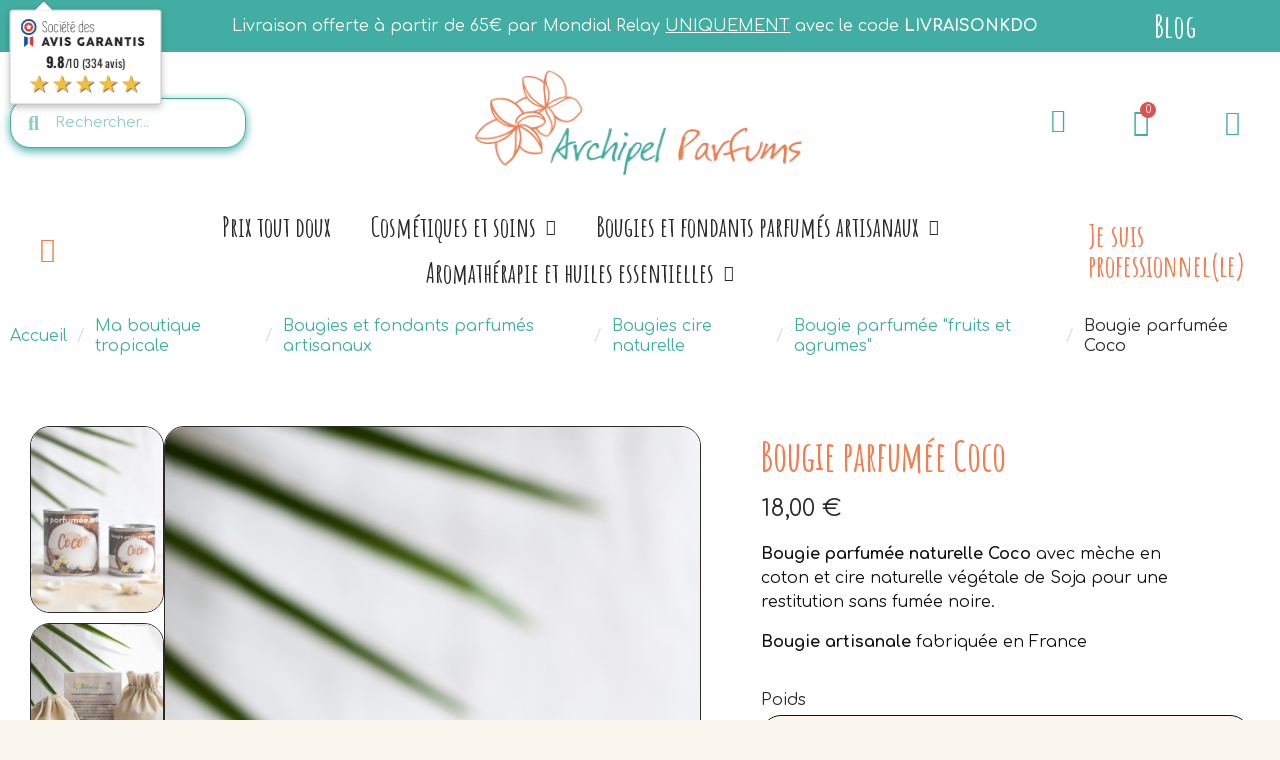

--- FILE ---
content_type: text/html; charset=utf-8
request_url: https://archipelparfums.com/bougie-parfumee-fruits-et-agrumes/294-bougie-parfumee-naturelle-coco.html
body_size: 27851
content:
<!doctype html>
<html lang="fr">
<head>
	
		
  <meta charset="utf-8">


  <meta http-equiv="x-ua-compatible" content="ie=edge">



  <title>Bougie parfumée Noix de coco, cire de Soja</title>
  
    
  
  <meta name="description" content="Voyagez avec notre bougie NOIX DE COCO à base de cire de Soja et mèche de coton. Coulées à la main artisanalement et mèche de coton. Pas de fumée noire">
  <meta name="keywords" content="">
        <link rel="canonical" href="https://archipelparfums.com/bougie-parfumee-fruits-et-agrumes/294-bougie-parfumee-naturelle-coco.html">
    
      
  
  
    <script type="application/ld+json">
  {
    "@context": "https://schema.org",
    "@type": "Organization",
    "name" : "Archipel Parfums E.I",
    "url" : "https://archipelparfums.com/",
          "logo": {
        "@type": "ImageObject",
        "url":"https://archipelparfums.com/img/archipel-parfums-logo-1593704904.jpg"
      }
      }
</script>

<script type="application/ld+json">
  {
    "@context": "https://schema.org",
    "@type": "WebPage",
    "isPartOf": {
      "@type": "WebSite",
      "url":  "https://archipelparfums.com/",
      "name": "Archipel Parfums E.I"
    },
    "name": "Bougie parfumée Noix de coco, cire de Soja",
    "url":  "https://archipelparfums.com/bougie-parfumee-fruits-et-agrumes/294-bougie-parfumee-naturelle-coco.html"
  }
</script>


  <script type="application/ld+json">
    {
      "@context": "https://schema.org",
      "@type": "BreadcrumbList",
      "itemListElement": [
                  {
            "@type": "ListItem",
            "position": 1,
            "name": "Accueil",
            "item": "https://archipelparfums.com/"
          },                  {
            "@type": "ListItem",
            "position": 2,
            "name": "Ma boutique tropicale",
            "item": "https://archipelparfums.com/114-ma-boutique-tropicale"
          },                  {
            "@type": "ListItem",
            "position": 3,
            "name": "Bougies et fondants parfumés artisanaux",
            "item": "https://archipelparfums.com/19-bougies-et-senteurs"
          },                  {
            "@type": "ListItem",
            "position": 4,
            "name": "Bougies cire naturelle",
            "item": "https://archipelparfums.com/31-bougies-cire-naturelle"
          },                  {
            "@type": "ListItem",
            "position": 5,
            "name": "Bougie parfumée &quot;fruits et agrumes&quot;",
            "item": "https://archipelparfums.com/81-bougie-parfumee-fruits-et-agrumes"
          },                  {
            "@type": "ListItem",
            "position": 6,
            "name": "Bougie parfumée Coco",
            "item": "https://archipelparfums.com/bougie-parfumee-fruits-et-agrumes/294-bougie-parfumee-naturelle-coco.html"
          }              ]
    }
  </script>
  
  
  
  
  
    
  

  
    <meta property="og:title" content="Bougie parfumée Noix de coco, cire de Soja" />
    <meta property="og:description" content="Voyagez avec notre bougie NOIX DE COCO à base de cire de Soja et mèche de coton. Coulées à la main artisanalement et mèche de coton. Pas de fumée noire" />
    <meta property="og:url" content="https://archipelparfums.com/bougie-parfumee-fruits-et-agrumes/294-bougie-parfumee-naturelle-coco.html" />
    <meta property="og:site_name" content="Archipel Parfums E.I" />
        



  <meta name="viewport" content="width=device-width, initial-scale=1">



  <link rel="icon" type="image/vnd.microsoft.icon" href="https://archipelparfums.com/img/favicon.ico?1593704945">
  <link rel="shortcut icon" type="image/x-icon" href="https://archipelparfums.com/img/favicon.ico?1593704945">



  



  	

  <script type="text/javascript">
        var PAYPLUG_DOMAIN = "https:\/\/secure.payplug.com";
        var blockwishlistController = "https:\/\/archipelparfums.com\/module\/blockwishlist\/action";
        var is_sandbox_mode = false;
        var module_name = "payplug";
        var payplug_ajax_url = "https:\/\/archipelparfums.com\/module\/payplug\/ajax";
        var prestashop = {"cart":{"products":[],"totals":{"total":{"type":"total","label":"Total","amount":0,"value":"0,00\u00a0\u20ac"},"total_including_tax":{"type":"total","label":"Total TTC","amount":0,"value":"0,00\u00a0\u20ac"},"total_excluding_tax":{"type":"total","label":"Total HT :","amount":0,"value":"0,00\u00a0\u20ac"}},"subtotals":{"products":{"type":"products","label":"Sous-total","amount":0,"value":"0,00\u00a0\u20ac"},"discounts":null,"shipping":{"type":"shipping","label":"Livraison","amount":0,"value":""},"tax":null},"products_count":0,"summary_string":"0 articles","vouchers":{"allowed":1,"added":[]},"discounts":[{"id_cart_rule":"364","id_customer":"0","date_from":"2022-11-29 02:00:00","date_to":"2029-12-31 02:00:00","description":"","quantity":"99901","quantity_per_user":"1000000","priority":"1","partial_use":"1","code":"LIVRAISONKDO","minimum_amount":"65.000000","minimum_amount_tax":"1","minimum_amount_currency":"1","minimum_amount_shipping":"0","country_restriction":"0","carrier_restriction":"1","group_restriction":"0","cart_rule_restriction":"1","product_restriction":"0","shop_restriction":"0","free_shipping":"1","reduction_percent":"0.00","reduction_amount":"0.000000","reduction_tax":"0","reduction_currency":"1","reduction_product":"0","reduction_exclude_special":"0","gift_product":"0","gift_product_attribute":"0","highlight":"1","active":"1","date_add":"2022-11-29 02:05:30","date_upd":"2026-01-14 18:50:51","id_lang":"1","name":"Livraison Mondial Relay OFFERTE d\u00e8s 65\u20ac","quantity_for_user":1000000}],"minimalPurchase":15,"minimalPurchaseRequired":"Un montant total de 15,00\u00a0\u20ac HT minimum est requis pour valider votre commande. Le montant actuel de votre commande est de 0,00\u00a0\u20ac HT."},"currency":{"id":1,"name":"Euro","iso_code":"EUR","iso_code_num":"978","sign":"\u20ac"},"customer":{"lastname":null,"firstname":null,"email":null,"birthday":null,"newsletter":null,"newsletter_date_add":null,"optin":null,"website":null,"company":null,"siret":null,"ape":null,"is_logged":false,"gender":{"type":null,"name":null},"addresses":[]},"language":{"name":"Fran\u00e7ais (French)","iso_code":"fr","locale":"fr-FR","language_code":"fr","is_rtl":"0","date_format_lite":"d\/m\/Y","date_format_full":"d\/m\/Y H:i:s","id":1},"page":{"title":"","canonical":"https:\/\/archipelparfums.com\/bougie-parfumee-fruits-et-agrumes\/294-bougie-parfumee-naturelle-coco.html","meta":{"title":"Bougie parfum\u00e9e Noix de coco, cire de Soja","description":"Voyagez avec notre bougie NOIX DE COCO \u00e0 base de cire de Soja et m\u00e8che de coton. Coul\u00e9es \u00e0 la main artisanalement et m\u00e8che de coton. Pas de fum\u00e9e noire","keywords":"","robots":"index"},"page_name":"product","body_classes":{"lang-fr":true,"lang-rtl":false,"country-FR":true,"currency-EUR":true,"layout-full-width":true,"page-product":true,"tax-display-enabled":true,"product-id-294":true,"product-Bougie parfum\u00e9e Coco":true,"product-id-category-81":true,"product-id-manufacturer-2":true,"product-id-supplier-0":true,"product-available-for-order":true},"admin_notifications":[]},"shop":{"name":"Archipel Parfums E.I","logo":"https:\/\/archipelparfums.com\/img\/archipel-parfums-logo-1593704904.jpg","stores_icon":"https:\/\/archipelparfums.com\/img\/logo_stores.png","favicon":"https:\/\/archipelparfums.com\/img\/favicon.ico"},"urls":{"base_url":"https:\/\/archipelparfums.com\/","current_url":"https:\/\/archipelparfums.com\/bougie-parfumee-fruits-et-agrumes\/294-bougie-parfumee-naturelle-coco.html","shop_domain_url":"https:\/\/archipelparfums.com","img_ps_url":"https:\/\/archipelparfums.com\/img\/","img_cat_url":"https:\/\/archipelparfums.com\/img\/c\/","img_lang_url":"https:\/\/archipelparfums.com\/img\/l\/","img_prod_url":"https:\/\/archipelparfums.com\/img\/p\/","img_manu_url":"https:\/\/archipelparfums.com\/img\/m\/","img_sup_url":"https:\/\/archipelparfums.com\/img\/su\/","img_ship_url":"https:\/\/archipelparfums.com\/img\/s\/","img_store_url":"https:\/\/archipelparfums.com\/img\/st\/","img_col_url":"https:\/\/archipelparfums.com\/img\/co\/","img_url":"https:\/\/archipelparfums.com\/themes\/classic-child\/assets\/img\/","css_url":"https:\/\/archipelparfums.com\/themes\/classic-child\/assets\/css\/","js_url":"https:\/\/archipelparfums.com\/themes\/classic-child\/assets\/js\/","pic_url":"https:\/\/archipelparfums.com\/upload\/","pages":{"address":"https:\/\/archipelparfums.com\/adresse","addresses":"https:\/\/archipelparfums.com\/adresses","authentication":"https:\/\/archipelparfums.com\/authentification","cart":"https:\/\/archipelparfums.com\/panier","category":"https:\/\/archipelparfums.com\/index.php?controller=category","cms":"https:\/\/archipelparfums.com\/index.php?controller=cms","contact":"https:\/\/archipelparfums.com\/contactez-nous","discount":"https:\/\/archipelparfums.com\/bons-de-reduction","guest_tracking":"https:\/\/archipelparfums.com\/suivi-commande-invite","history":"https:\/\/archipelparfums.com\/historique-commandes","identity":"https:\/\/archipelparfums.com\/identite","index":"https:\/\/archipelparfums.com\/","my_account":"https:\/\/archipelparfums.com\/mon-compte","order_confirmation":"https:\/\/archipelparfums.com\/confirmation-commande","order_detail":"https:\/\/archipelparfums.com\/index.php?controller=order-detail","order_follow":"https:\/\/archipelparfums.com\/details-de-la-commande","order":"https:\/\/archipelparfums.com\/commande","order_return":"https:\/\/archipelparfums.com\/index.php?controller=order-return","order_slip":"https:\/\/archipelparfums.com\/avoirs","pagenotfound":"https:\/\/archipelparfums.com\/index.php?controller=pagenotfound","password":"https:\/\/archipelparfums.com\/mot-de-passe-oublie","pdf_invoice":"https:\/\/archipelparfums.com\/index.php?controller=pdf-invoice","pdf_order_return":"https:\/\/archipelparfums.com\/index.php?controller=pdf-order-return","pdf_order_slip":"https:\/\/archipelparfums.com\/index.php?controller=pdf-order-slip","prices_drop":"https:\/\/archipelparfums.com\/promotions","product":"https:\/\/archipelparfums.com\/index.php?controller=product","search":"https:\/\/archipelparfums.com\/recherche","sitemap":"https:\/\/archipelparfums.com\/plan-du-site","stores":"https:\/\/archipelparfums.com\/magasins","supplier":"https:\/\/archipelparfums.com\/fournisseurs","register":"https:\/\/archipelparfums.com\/authentification?create_account=1","order_login":"https:\/\/archipelparfums.com\/commande?login=1"},"alternative_langs":[],"theme_assets":"\/themes\/classic-child\/assets\/","actions":{"logout":"https:\/\/archipelparfums.com\/?mylogout="},"no_picture_image":{"bySize":{"small_default":{"url":"https:\/\/archipelparfums.com\/img\/p\/fr-default-small_default.jpg","width":98,"height":98},"cart_default":{"url":"https:\/\/archipelparfums.com\/img\/p\/fr-default-cart_default.jpg","width":125,"height":125},"home_default":{"url":"https:\/\/archipelparfums.com\/img\/p\/fr-default-home_default.jpg","width":250,"height":250},"medium_default":{"url":"https:\/\/archipelparfums.com\/img\/p\/fr-default-medium_default.jpg","width":452,"height":452},"large_default":{"url":"https:\/\/archipelparfums.com\/img\/p\/fr-default-large_default.jpg","width":800,"height":800}},"small":{"url":"https:\/\/archipelparfums.com\/img\/p\/fr-default-small_default.jpg","width":98,"height":98},"medium":{"url":"https:\/\/archipelparfums.com\/img\/p\/fr-default-home_default.jpg","width":250,"height":250},"large":{"url":"https:\/\/archipelparfums.com\/img\/p\/fr-default-large_default.jpg","width":800,"height":800},"legend":""}},"configuration":{"display_taxes_label":true,"display_prices_tax_incl":false,"is_catalog":false,"show_prices":true,"opt_in":{"partner":true},"quantity_discount":{"type":"discount","label":"Remise sur prix unitaire"},"voucher_enabled":1,"return_enabled":0},"field_required":[],"breadcrumb":{"links":[{"title":"Accueil","url":"https:\/\/archipelparfums.com\/"},{"title":"Ma boutique tropicale","url":"https:\/\/archipelparfums.com\/114-ma-boutique-tropicale"},{"title":"Bougies et fondants parfum\u00e9s artisanaux","url":"https:\/\/archipelparfums.com\/19-bougies-et-senteurs"},{"title":"Bougies cire naturelle","url":"https:\/\/archipelparfums.com\/31-bougies-cire-naturelle"},{"title":"Bougie parfum\u00e9e \"fruits et agrumes\"","url":"https:\/\/archipelparfums.com\/81-bougie-parfumee-fruits-et-agrumes"},{"title":"Bougie parfum\u00e9e Coco","url":"https:\/\/archipelparfums.com\/bougie-parfumee-fruits-et-agrumes\/294-bougie-parfumee-naturelle-coco.html"}],"count":6},"link":{"protocol_link":"https:\/\/","protocol_content":"https:\/\/"},"time":1768962100,"static_token":"a27eff7246c4df6ec1db4b217f248406","token":"37284d1a06b74780aa467e6849909b6b","debug":false};
        var productsAlreadyTagged = [];
        var ps_checkoutApplePayUrl = "https:\/\/archipelparfums.com\/module\/ps_checkout\/applepay?token=a27eff7246c4df6ec1db4b217f248406";
        var ps_checkoutAutoRenderDisabled = false;
        var ps_checkoutCancelUrl = "https:\/\/archipelparfums.com\/module\/ps_checkout\/cancel?token=a27eff7246c4df6ec1db4b217f248406";
        var ps_checkoutCardBrands = ["MASTERCARD","VISA","AMEX","CB_NATIONALE"];
        var ps_checkoutCardFundingSourceImg = "\/modules\/ps_checkout\/views\/img\/payment-cards.png";
        var ps_checkoutCardLogos = {"AMEX":"\/modules\/ps_checkout\/views\/img\/amex.svg","CB_NATIONALE":"\/modules\/ps_checkout\/views\/img\/cb.svg","DINERS":"\/modules\/ps_checkout\/views\/img\/diners.svg","DISCOVER":"\/modules\/ps_checkout\/views\/img\/discover.svg","JCB":"\/modules\/ps_checkout\/views\/img\/jcb.svg","MAESTRO":"\/modules\/ps_checkout\/views\/img\/maestro.svg","MASTERCARD":"\/modules\/ps_checkout\/views\/img\/mastercard.svg","UNIONPAY":"\/modules\/ps_checkout\/views\/img\/unionpay.svg","VISA":"\/modules\/ps_checkout\/views\/img\/visa.svg"};
        var ps_checkoutCartProductCount = 0;
        var ps_checkoutCheckUrl = "https:\/\/archipelparfums.com\/module\/ps_checkout\/check?token=a27eff7246c4df6ec1db4b217f248406";
        var ps_checkoutCheckoutTranslations = {"checkout.go.back.label":"Tunnel de commande","checkout.go.back.link.title":"Retourner au tunnel de commande","checkout.card.payment":"Paiement par carte","checkout.page.heading":"R\u00e9sum\u00e9 de commande","checkout.cart.empty":"Votre panier d'achat est vide.","checkout.page.subheading.card":"Carte","checkout.page.subheading.paypal":"PayPal","checkout.payment.by.card":"Vous avez choisi de payer par carte.","checkout.payment.by.paypal":"Vous avez choisi de payer par PayPal.","checkout.order.summary":"Voici un r\u00e9sum\u00e9 de votre commande :","checkout.order.amount.total":"Le montant total de votre panier est de","checkout.order.included.tax":"(TTC)","checkout.order.confirm.label":"Veuillez finaliser votre commande en cliquant sur &quot;Je valide ma commande&quot;","checkout.payment.token.delete.modal.header":"Voulez-vous supprimer cette m\u00e9thode de paiement ?","checkout.payment.token.delete.modal.content":"Cette m\u00e9thode de paiement sera supprim\u00e9e de votre compte :","checkout.payment.token.delete.modal.confirm-button":"Supprimer cette m\u00e9thode de paiement","checkout.payment.loader.processing-request":"Veuillez patienter, nous traitons votre demande...","checkout.payment.others.link.label":"Autres moyens de paiement","checkout.payment.others.confirm.button.label":"Je valide ma commande","checkout.form.error.label":"Une erreur s'est produite lors du paiement. Veuillez r\u00e9essayer ou contacter le support.","loader-component.label.header":"Merci pour votre achat !","loader-component.label.body":"Veuillez patienter, nous traitons votre paiement","loader-component.label.body.longer":"Veuillez patienter, cela prend un peu plus de temps...","payment-method-logos.title":"Paiement 100% s\u00e9curis\u00e9","express-button.cart.separator":"ou","express-button.checkout.express-checkout":"Achat rapide","ok":"Ok","cancel":"Annuler","paypal.hosted-fields.label.card-name":"Nom du titulaire de la carte","paypal.hosted-fields.placeholder.card-name":"Nom du titulaire de la carte","paypal.hosted-fields.label.card-number":"Num\u00e9ro de carte","paypal.hosted-fields.placeholder.card-number":"Num\u00e9ro de carte","paypal.hosted-fields.label.expiration-date":"Date d'expiration","paypal.hosted-fields.placeholder.expiration-date":"MM\/YY","paypal.hosted-fields.label.cvv":"Code de s\u00e9curit\u00e9","paypal.hosted-fields.placeholder.cvv":"XXX","error.paypal-sdk":"L'instance du PayPal JavaScript SDK est manquante","error.google-pay-sdk":"L'instance du Google Pay Javascript SDK est manquante","error.apple-pay-sdk":"L'instance du Apple Pay Javascript SDK est manquante","error.google-pay.transaction-info":"Une erreur est survenue lors de la r\u00e9cup\u00e9ration des informations sur la transaction Google Pay","error.apple-pay.payment-request":"Une erreur est survenue lors de la r\u00e9cup\u00e9ration des informations sur la transaction Apple Pay","error.paypal-sdk.contingency.cancel":"Authentification du titulaire de carte annul\u00e9e, veuillez choisir un autre moyen de paiement ou essayez de nouveau.","error.paypal-sdk.contingency.error":"Une erreur est survenue lors de l'authentification du titulaire de la carte, veuillez choisir un autre moyen de paiement ou essayez de nouveau.","error.paypal-sdk.contingency.failure":"Echec de l'authentification du titulaire de la carte, veuillez choisir un autre moyen de paiement ou essayez de nouveau.","error.paypal-sdk.contingency.unknown":"L'identit\u00e9 du titulaire de la carte n'a pas pu \u00eatre v\u00e9rifi\u00e9e, veuillez choisir un autre moyen de paiement ou essayez de nouveau.","APPLE_PAY_MERCHANT_SESSION_VALIDATION_ERROR":"Nous ne pouvons pas traiter votre paiement Apple Pay pour le moment. Cela peut \u00eatre d\u00fb \u00e0 un probl\u00e8me de v\u00e9rification de la configuration du paiement pour ce site. Veuillez r\u00e9essayer plus tard ou choisir un autre moyen de paiement.","APPROVE_APPLE_PAY_VALIDATION_ERROR":"Un probl\u00e8me est survenu lors du traitement de votre paiement Apple Pay. Veuillez v\u00e9rifier les d\u00e9tails de votre commande et r\u00e9essayer, ou utilisez un autre mode de paiement."};
        var ps_checkoutCheckoutUrl = "https:\/\/archipelparfums.com\/commande";
        var ps_checkoutConfirmUrl = "https:\/\/archipelparfums.com\/confirmation-commande";
        var ps_checkoutCreateUrl = "https:\/\/archipelparfums.com\/module\/ps_checkout\/create?token=a27eff7246c4df6ec1db4b217f248406";
        var ps_checkoutCustomMarks = {"google_pay":"\/modules\/ps_checkout\/views\/img\/google_pay.svg","apple_pay":"\/modules\/ps_checkout\/views\/img\/apple_pay.svg"};
        var ps_checkoutExpressCheckoutCartEnabled = false;
        var ps_checkoutExpressCheckoutOrderEnabled = false;
        var ps_checkoutExpressCheckoutProductEnabled = false;
        var ps_checkoutExpressCheckoutSelected = false;
        var ps_checkoutExpressCheckoutUrl = "https:\/\/archipelparfums.com\/module\/ps_checkout\/ExpressCheckout?token=a27eff7246c4df6ec1db4b217f248406";
        var ps_checkoutFundingSource = "paypal";
        var ps_checkoutFundingSourcesSorted = ["paypal","paylater","google_pay","apple_pay"];
        var ps_checkoutGooglePayUrl = "https:\/\/archipelparfums.com\/module\/ps_checkout\/googlepay?token=a27eff7246c4df6ec1db4b217f248406";
        var ps_checkoutHostedFieldsContingencies = "SCA_WHEN_REQUIRED";
        var ps_checkoutHostedFieldsEnabled = false;
        var ps_checkoutIconsPath = "\/modules\/ps_checkout\/views\/img\/icons\/";
        var ps_checkoutLoaderImage = "\/modules\/ps_checkout\/views\/img\/loader.svg";
        var ps_checkoutPartnerAttributionId = "PrestaShop_Cart_PSXO_PSDownload";
        var ps_checkoutPayLaterCartPageButtonEnabled = false;
        var ps_checkoutPayLaterCategoryPageBannerEnabled = false;
        var ps_checkoutPayLaterHomePageBannerEnabled = false;
        var ps_checkoutPayLaterOrderPageBannerEnabled = false;
        var ps_checkoutPayLaterOrderPageButtonEnabled = false;
        var ps_checkoutPayLaterOrderPageMessageEnabled = false;
        var ps_checkoutPayLaterProductPageBannerEnabled = false;
        var ps_checkoutPayLaterProductPageButtonEnabled = false;
        var ps_checkoutPayLaterProductPageMessageEnabled = false;
        var ps_checkoutPayPalButtonConfiguration = {"shape":"pill","label":"pay","color":"gold"};
        var ps_checkoutPayPalEnvironment = "LIVE";
        var ps_checkoutPayPalOrderId = "";
        var ps_checkoutPayPalSdkConfig = {"clientId":"AXjYFXWyb4xJCErTUDiFkzL0Ulnn-bMm4fal4G-1nQXQ1ZQxp06fOuE7naKUXGkq2TZpYSiI9xXbs4eo","merchantId":"RTBFALA4ZWQBC","currency":"EUR","intent":"capture","commit":"false","vault":"false","integrationDate":"2022-14-06","dataPartnerAttributionId":"PrestaShop_Cart_PSXO_PSDownload","dataCspNonce":"","dataEnable3ds":"true","disableFunding":"card,bancontact,eps,ideal,mybank,p24,blik","enableFunding":"paylater","components":"marks,funding-eligibility,googlepay,applepay"};
        var ps_checkoutPayWithTranslations = {"paypal":"Payer avec un compte PayPal","paylater":"Payer en plusieurs fois avec PayPal Pay Later","google_pay":"Payer avec Google Pay","apple_pay":"Payer avec Apple Pay"};
        var ps_checkoutPaymentMethodLogosTitleImg = "\/modules\/ps_checkout\/views\/img\/icons\/lock_checkout.svg";
        var ps_checkoutPaymentUrl = "https:\/\/archipelparfums.com\/module\/ps_checkout\/payment?token=a27eff7246c4df6ec1db4b217f248406";
        var ps_checkoutRenderPaymentMethodLogos = true;
        var ps_checkoutValidateUrl = "https:\/\/archipelparfums.com\/module\/ps_checkout\/validate?token=a27eff7246c4df6ec1db4b217f248406";
        var ps_checkoutVaultUrl = "https:\/\/archipelparfums.com\/module\/ps_checkout\/vault?token=a27eff7246c4df6ec1db4b217f248406";
        var ps_checkoutVersion = "7.5.0.7";
        var psemailsubscription_subscription = "https:\/\/archipelparfums.com\/module\/ps_emailsubscription\/subscription";
        var psr_icon_color = "#F19D76";
        var removeFromWishlistUrl = "https:\/\/archipelparfums.com\/module\/blockwishlist\/action?action=deleteProductFromWishlist";
        var wishlistAddProductToCartUrl = "https:\/\/archipelparfums.com\/module\/blockwishlist\/action?action=addProductToCart";
        var wishlistUrl = "https:\/\/archipelparfums.com\/module\/blockwishlist\/view";
      </script>
		<link rel="stylesheet" href="https://archipelparfums.com/themes/classic/assets/css/theme.css" media="all">
		<link rel="stylesheet" href="/modules/ps_checkout/views/css/payments.css?version=7.5.0.7" media="all">
		<link rel="stylesheet" href="https://archipelparfums.com/modules/blockreassurance/views/dist/front.css" media="all">
		<link rel="stylesheet" href="https://archipelparfums.com/modules/ps_searchbar/ps_searchbar.css" media="all">
		<link rel="stylesheet" href="https://archipelparfums.com/modules/creativeelements/views/css/frontend.min.css?v=2.13.0" media="all">
		<link rel="stylesheet" href="https://archipelparfums.com/modules/creativeelements/views/css/ce/kit-4.css?v=1767863704" media="all">
		<link rel="stylesheet" href="https://archipelparfums.com/modules/creativeelements/views/css/ce/24170101.css?v=1762518919" media="all">
		<link rel="stylesheet" href="https://archipelparfums.com/modules/creativeelements/views/css/ce/10170101.css?v=1764322788" media="all">
		<link rel="stylesheet" href="https://archipelparfums.com/modules/creativeelements/views/css/ce/1170101.css?v=1763128911" media="all">
		<link rel="stylesheet" href="https://archipelparfums.com/modules/creativeelements/views/css/ce/2170101.css?v=1762516896" media="all">
		<link rel="stylesheet" href="https://archipelparfums.com/modules/creativeelements/views/lib/animations/animations.min.css?v=2.13.0" media="all">
		<link rel="stylesheet" href="https://archipelparfums.com/modules/creativeelements/views/lib/swiper/css/swiper.min.css?v=11.2.6" media="all">
		<link rel="stylesheet" href="https://archipelparfums.com/modules/creativeelements/views/lib/ceicons/ceicons.min.css?v=2.13.0" media="all">
		<link rel="stylesheet" href="https://fonts.googleapis.com/css?family=Comfortaa:100,100italic,200,200italic,300,300italic,400,400italic,500,500italic,600,600italic,700,700italic,800,800italic,900,900italic%7CAmatic+SC:100,100italic,200,200italic,300,300italic,400,400italic,500,500italic,600,600italic,700,700italic,800,800italic,900,900italic&amp;display=swap" media="all">
		<link rel="stylesheet" href="https://archipelparfums.com/modules/creativeelements/views/lib/ceicons/ceicons.min.css?v=2.13.0" media="all">
		<link rel="stylesheet" href="https://archipelparfums.com/modules/creativeelements/views/lib/font-awesome/css/solid.min.css?v=6.2.0" media="all">
		<link rel="stylesheet" href="https://archipelparfums.com/modules/creativeelements/views/lib/font-awesome/css/regular.min.css?v=6.2.0" media="all">
		<link rel="stylesheet" href="https://archipelparfums.com/modules/creativeelements/views/lib/font-awesome/css/brands.min.css?v=6.4.2" media="all">
		<link rel="stylesheet" href="https://archipelparfums.com/modules/productcomments/views/css/productcomments.css" media="all">
		<link rel="stylesheet" href="https://archipelparfums.com/modules/pstglossary/views/css/front.css" media="all">
		<link rel="stylesheet" href="https://archipelparfums.com/modules/pstglossary/views/css/tooltipster.bundle.min.css" media="all">
		<link rel="stylesheet" href="https://archipelparfums.com/modules/pstglossary/views/css/settings-1-1726678031.css" media="all">
		<link rel="stylesheet" href="https://archipelparfums.com/modules/payplug/views//css/front-v4.21.0.css" media="all">
		<link rel="stylesheet" href="https://archipelparfums.com/modules/prestablog/views/css/grid-for-1-7-module.css" media="all">
		<link rel="stylesheet" href="https://archipelparfums.com/modules/prestablog/views/css/blog1.css" media="all">
		<link rel="stylesheet" href="https://archipelparfums.com/modules/prestablog/views/css/custom1.css" media="all">
		<link rel="stylesheet" href="https://archipelparfums.com/modules/steavisgarantis/views/css/style.css" media="all">
		<link rel="stylesheet" href="https://archipelparfums.com/js/jquery/ui/themes/base/minified/jquery-ui.min.css" media="all">
		<link rel="stylesheet" href="https://archipelparfums.com/js/jquery/ui/themes/base/minified/jquery.ui.theme.min.css" media="all">
		<link rel="stylesheet" href="https://archipelparfums.com/modules/blockwishlist/public/wishlist.css" media="all">
		<link rel="stylesheet" href="https://archipelparfums.com/modules/ps_imageslider/css/homeslider.css" media="all">
		<link rel="stylesheet" href="https://archipelparfums.com/modules/giftcard/views/css/giftcard.css" media="all">
		<link rel="stylesheet" href="https://archipelparfums.com/modules/relaiscolis/views/css/front.css" media="all">
		<link rel="stylesheet" href="https://archipelparfums.com/themes/classic-child/assets/css/custom.css" media="all">
	
	


	<script>
			var ceFrontendConfig = {"environmentMode":{"edit":false,"wpPreview":false},"is_rtl":false,"breakpoints":{"xs":0,"sm":480,"md":768,"lg":1025,"xl":1440,"xxl":1600},"version":"2.13.0","urls":{"assets":"\/modules\/creativeelements\/views\/"},"productQuickView":11,"settings":{"page":[],"general":{"elementor_global_image_lightbox":"1","elementor_lightbox_enable_counter":"yes","elementor_lightbox_enable_fullscreen":"yes","elementor_lightbox_enable_zoom":"yes","elementor_lightbox_title_src":"title","elementor_lightbox_description_src":"caption"},"editorPreferences":[]},"post":{"id":"294030101","title":"Bougie%20parfum%C3%A9e%20Coco","excerpt":""}};
		</script>
        <link rel="preload" href="/modules/creativeelements/views/lib/ceicons/fonts/ceicons.woff2?8goggd" as="font" type="font/woff2" crossorigin>
        


  <script type="text/javascript">
    var pstg_txt_loading = "Chargement...";
    var pstg_use_popup = 0;
    var pstg_process_repeats = 0;
    var pstg_no_popup_tooltip = 0;
    var pstg_search_with_js = 0;
    var pstg_id_lang = 1;
    var pstg_tooltip_clickable = 1;
    var pstg_excluded_tags = ["h1","h2","h3","h4","pre"];
</script><script async src="https://www.googletagmanager.com/gtag/js?id=G-5FX0GK7TF7"></script>
<script>
  window.dataLayer = window.dataLayer || [];
  function gtag(){dataLayer.push(arguments);}
  gtag('js', new Date());
  gtag(
    'config',
    'G-5FX0GK7TF7',
    {
      'debug_mode':false
                      }
  );
</script>


<link href="//fonts.googleapis.com/css?family=Open+Sans:600,400,400i|Oswald:700" rel="stylesheet" type="text/css" media="all">

 
<script type="text/javascript">
    var agSiteId="1464";
</script>
<script src="https://www.societe-des-avis-garantis.fr/wp-content/plugins/ag-core/widgets/JsWidget.js" type="text/javascript"></script>


<script src="https://cdn.brevo.com/js/sdk-loader.js" async></script>
<script>
    window.Brevo = window.Brevo || [];
    Brevo.push([
        "init",
        {
            client_key: "x1iid2u0n8znr6mgd2f23dqr",
            email_id: "",
        },
    ]);
</script>




	
	<script type="application/ld+json">
{
	"@context": "https://schema.org/",
	"@type": "Product",
	"name": "Bougie parfumée Coco",
	"description": "Voyagez avec notre bougie NOIX DE COCO à base de cire de Soja et mèche de coton. Coulées à la main artisanalement et mèche de coton. Pas de fumée noire",
	"category": "Bougie parfumée &quot;fruits et agrumes&quot;",
	"image" :"https://archipelparfums.com/2697-home_default/bougie-parfumee-naturelle-coco.jpg",
	"sku": "294",
	"mpn": "294",
	"brand": {
		"@type": "Brand",
		"name": "Archipel Parfums"
	},
	"weight": {
			"@context": "https://schema.org",
			"@type": "QuantitativeValue",
			"value": "0.350000",
			"unitCode": "kg"
	},
	"offers": {
		"@type": "Offer",
		"priceCurrency": "EUR",
		"name": "Bougie parfumée Coco",
		"price": "18",
		"url": "https://archipelparfums.com/bougie-parfumee-fruits-et-agrumes/294-1546-bougie-parfumee-naturelle-coco.html#/204-poids-120_gr",
		"priceValidUntil": "2026-02-05",
			"image": ["https://archipelparfums.com/2697-large_default/bougie-parfumee-naturelle-coco.jpg","https://archipelparfums.com/2700-large_default/bougie-parfumee-naturelle-coco.jpg","https://archipelparfums.com/2696-large_default/bougie-parfumee-naturelle-coco.jpg","https://archipelparfums.com/2698-large_default/bougie-parfumee-naturelle-coco.jpg","https://archipelparfums.com/2699-large_default/bougie-parfumee-naturelle-coco.jpg","https://archipelparfums.com/2701-large_default/bougie-parfumee-naturelle-coco.jpg","https://archipelparfums.com/3829-large_default/bougie-parfumee-naturelle-coco.jpg"],
			"sku": "294",
		"mpn": "294",
				"availability": "https://schema.org/InStock",
		"seller": {
			"@type": "Organization",
			"name": "Archipel Parfums E.I"
		}
	},
	"url": "https://archipelparfums.com/bougie-parfumee-fruits-et-agrumes/294-1546-bougie-parfumee-naturelle-coco.html#/204-poids-120_gr"
}
</script>
	<meta property="og:type" content="product">
				<meta property="og:image" content="https://archipelparfums.com/2697-large_default/bougie-parfumee-naturelle-coco.jpg">
				<meta property="product:pretax_price:amount" content="18">
		<meta property="product:pretax_price:currency" content="EUR">
		<meta property="product:price:amount" content="18">
		<meta property="product:price:currency" content="EUR">
				<meta property="product:weight:value" content="0.350000">
		<meta property="product:weight:units" content="kg">
		
</head>
<body id="product" class="lang-fr country-fr currency-eur page-product tax-display-enabled product-id-294 product-bougie-parfumee-coco product-id-category-81 product-id-manufacturer-2 product-id-supplier-0 product-available-for-order ce-kit-4 elementor-page elementor-page-294030101 ce-theme ce-theme-24 layout-header-footer">
	
		
	
	<main>
		
					
		<header id="header" class="header">
			
					        <div data-elementor-type="header" data-elementor-id="1170101" class="elementor elementor-1170101">
            <div class="elementor-section-wrap">
                        <section class="elementor-element elementor-element-7f635527 elementor-hidden-phone elementor-section-boxed elementor-section-height-default elementor-section-height-default elementor-section elementor-top-section" data-id="7f635527" data-element_type="section" data-settings="{&quot;background_background&quot;:&quot;classic&quot;}">
                            <div class="elementor-container elementor-column-gap-default">
                            <div class="elementor-row">
                <div class="elementor-element elementor-element-489892ae ce-valign-center ce-widgets-space--gap elementor-column elementor-col-33 elementor-top-column" data-id="489892ae" data-element_type="column">
            <div class="elementor-column-wrap elementor-element-populated">
                <div class="elementor-widget-wrap">
                <div class="elementor-element elementor-element-628a73c1 elementor-align-center elementor-icon-list--layout-inline elementor-widget elementor-widget-icon-list" data-id="628a73c1" data-element_type="widget" data-widget_type="icon-list.default">
        <div class="elementor-widget-container">        <ul class="elementor-icon-list-items elementor-inline-items">
                    <li class="elementor-icon-list-item">
            <a href="tel:0628075077">                            <span class="elementor-icon-list-icon"><i aria-hidden="true" class="fas fa-phone-volume"></i></span>
                            <span class="elementor-icon-list-text">06.28.07.50.77</span>
            </a>            </li>
                </ul>
        </div>        </div>
                        </div>
            </div>
        </div>
                <div class="elementor-element elementor-element-7287f8d9 ce-valign-center ce-widgets-space--gap elementor-column elementor-col-33 elementor-top-column" data-id="7287f8d9" data-element_type="column">
            <div class="elementor-column-wrap elementor-element-populated">
                <div class="elementor-widget-wrap">
                <div class="elementor-element elementor-element-53afa757 elementor-widget elementor-widget-text-editor" data-id="53afa757" data-element_type="widget" data-widget_type="text-editor.default">
        <div class="elementor-widget-container">        <div class="elementor-text-editor elementor-clearfix"><p>Livraison offerte à partir de 65€ par Mondial Relay <span style="text-decoration: underline;">UNIQUEMENT</span> avec le code <strong>LIVRAISONKDO</strong></p></div>
        </div>        </div>
                        </div>
            </div>
        </div>
                <div class="elementor-element elementor-element-77aa0957 ce-valign-center ce-widgets-space--gap elementor-column elementor-col-33 elementor-top-column" data-id="77aa0957" data-element_type="column">
            <div class="elementor-column-wrap elementor-element-populated">
                <div class="elementor-widget-wrap">
                <div class="elementor-element elementor-element-d2461e0 elementor-widget elementor-widget-heading" data-id="d2461e0" data-element_type="widget" data-widget_type="heading.default">
        <div class="elementor-widget-container"><p class="elementor-heading-title"><a href="https://archipelparfums.com/blog" target="_blank">Blog</a></p></div>        </div>
                        </div>
            </div>
        </div>
                        </div>
            </div>
        </section>
                <section class="elementor-element elementor-element-d2a5486 elementor-hidden-desktop elementor-hidden-tablet elementor-section-boxed elementor-section-height-default elementor-section-height-default elementor-section elementor-top-section" data-id="d2a5486" data-element_type="section" data-settings="{&quot;background_background&quot;:&quot;classic&quot;}">
                            <div class="elementor-container elementor-column-gap-default">
                            <div class="elementor-row">
                <div class="elementor-element elementor-element-d8dd940 ce-valign-center ce-widgets-space--gap ce-mobile-valign-center elementor-column elementor-col-33 elementor-top-column" data-id="d8dd940" data-element_type="column">
            <div class="elementor-column-wrap elementor-element-populated">
                <div class="elementor-widget-wrap">
                <div class="elementor-element elementor-element-6450b2d elementor-align-center elementor-icon-list--layout-traditional elementor-widget elementor-widget-icon-list" data-id="6450b2d" data-element_type="widget" data-widget_type="icon-list.default">
        <div class="elementor-widget-container">        <ul class="elementor-icon-list-items">
                    <li class="elementor-icon-list-item">
            <a href="tel:0628075077">                            <span class="elementor-icon-list-icon"><i aria-hidden="true" class="fas fa-phone-volume"></i></span>
                            <span class="elementor-icon-list-text">06.28.07.50.77</span>
            </a>            </li>
                </ul>
        </div>        </div>
                        </div>
            </div>
        </div>
                <div class="elementor-element elementor-element-adbad3e ce-valign-center ce-widgets-space--gap ce-mobile-valign-center elementor-column elementor-col-33 elementor-top-column" data-id="adbad3e" data-element_type="column">
            <div class="elementor-column-wrap elementor-element-populated">
                <div class="elementor-widget-wrap">
                <div class="elementor-element elementor-element-bf078fa elementor-widget elementor-widget-heading" data-id="bf078fa" data-element_type="widget" data-widget_type="heading.default">
        <div class="elementor-widget-container"><p class="elementor-heading-title"><a href="https://archipelparfums.com/blog" target="_blank">Blog</a></p></div>        </div>
                        </div>
            </div>
        </div>
                <div class="elementor-element elementor-element-9cf0f84 ce-valign-center ce-widgets-space--gap elementor-column elementor-col-33 elementor-top-column" data-id="9cf0f84" data-element_type="column">
            <div class="elementor-column-wrap elementor-element-populated">
                <div class="elementor-widget-wrap">
                <div class="elementor-element elementor-element-c716787 elementor-widget elementor-widget-text-editor" data-id="c716787" data-element_type="widget" data-widget_type="text-editor.default">
        <div class="elementor-widget-container">        <div class="elementor-text-editor elementor-clearfix"><p>Livraison offerte à partir de 65€ par Mondial Relay <span style="text-decoration: underline;">UNIQUEMENT</span> avec le code <strong>LIVRAISONKDO</strong></p></div>
        </div>        </div>
                        </div>
            </div>
        </div>
                        </div>
            </div>
        </section>
                <section class="elementor-element elementor-element-255d385b elementor-section-boxed elementor-section-height-default elementor-section-height-default elementor-section elementor-top-section" data-id="255d385b" data-element_type="section">
                            <div class="elementor-container elementor-column-gap-default">
                            <div class="elementor-row">
                <div class="elementor-element elementor-element-286528d3 ce-valign-center ce-widgets-space--gap elementor-column elementor-col-20 elementor-top-column" data-id="286528d3" data-element_type="column">
            <div class="elementor-column-wrap elementor-element-populated">
                <div class="elementor-widget-wrap">
                <div class="elementor-element elementor-element-4128ca17 elementor-search--skin-minimal elementor-hidden-phone elementor-widget elementor-widget-ajax-search" data-id="4128ca17" data-element_type="widget" data-settings="{&quot;skin&quot;:&quot;minimal&quot;,&quot;list_limit&quot;:10,&quot;show_image&quot;:&quot;yes&quot;,&quot;show_category&quot;:&quot;yes&quot;,&quot;show_price&quot;:&quot;yes&quot;}" data-widget_type="ajax-search.default">
        <div class="elementor-widget-container">        <form class="elementor-search" role="search" action="https://archipelparfums.com/recherche" method="get">
                            <div class="elementor-search__container">
                            <div class="elementor-search__icon">
                    <i aria-hidden="true" class="fas fa-magnifying-glass"></i>                    <span class="elementor-screen-only">Recherche</span>
                </div>
                            <input class="elementor-search__input" type="search" name="s" placeholder="Rechercher..." value="" minlength="3">
                <div class="elementor-search__icon elementor-search__clear"><i class="ceicon-close"></i></div>
                        </div>
        </form>
        </div>        </div>
                        </div>
            </div>
        </div>
                <div class="elementor-element elementor-element-3d38aaec ce-widgets-space--gap elementor-column elementor-col-20 elementor-top-column" data-id="3d38aaec" data-element_type="column">
            <div class="elementor-column-wrap elementor-element-populated">
                <div class="elementor-widget-wrap">
                <div class="elementor-element elementor-element-72922b4c elementor-widget elementor-widget-image" data-id="72922b4c" data-element_type="widget" data-widget_type="image.default">
        <div class="elementor-widget-container">        <div class="elementor-image">
                            <a href="https://archipelparfums.com/">
                    <img src="/img/cms/2025/logo-archipel-parfum2.png" loading="lazy" width="1600" height="524">                    </a>
                                </div>
        </div>        </div>
                        </div>
            </div>
        </div>
                <div class="elementor-element elementor-element-534d7b02 ce-widgets-space--gap ce-valign-center elementor-column elementor-col-20 elementor-top-column" data-id="534d7b02" data-element_type="column">
            <div class="elementor-column-wrap elementor-element-populated">
                <div class="elementor-widget-wrap">
                <div class="elementor-element elementor-element-7a865ef4 elementor-shape-circle elementor-widget elementor-widget-social-icons" data-id="7a865ef4" data-element_type="widget" data-widget_type="social-icons.default">
        <div class="elementor-widget-container">        <div class="elementor-social-icons-wrapper">
                    <a class="elementor-icon elementor-social-icon elementor-social-icon-envelope elementor-repeater-item-e4b1e87" href="https://archipelparfums.com/contactez-nous" target="_blank" rel="nofollow">
                <span class="elementor-screen-only">Envelope</span>
                <i class="far fa-envelope"></i>            </a>
                </div>
        </div>        </div>
                        </div>
            </div>
        </div>
                <div class="elementor-element elementor-element-5004f87d ce-valign-center ce-widgets-space--gap elementor-column elementor-col-20 elementor-top-column" data-id="5004f87d" data-element_type="column">
            <div class="elementor-column-wrap elementor-element-populated">
                <div class="elementor-widget-wrap">
                <div class="elementor-element elementor-element-7ed3ce00 elementor-cart--items-indicator-bubble elementor-cart--show-shipping-yes elementor-cart--show-view-cart-yes elementor-cart--buttons-inline elementor-widget elementor-widget-shopping-cart" data-id="7ed3ce00" data-element_type="widget" data-settings="{&quot;modal_url&quot;:&quot;https:\/\/archipelparfums.com\/module\/creativeelements\/ajax&quot;,&quot;action_show_modal&quot;:&quot;yes&quot;,&quot;remove_item_icon&quot;:{&quot;value&quot;:&quot;far fa-circle-xmark&quot;,&quot;library&quot;:&quot;fa-regular&quot;}}" data-widget_type="shopping-cart.default">
        <div class="elementor-widget-container">            <div class="elementor-cart__container elementor-lightbox">
                <div class="elementor-cart__main">
                    <div class="elementor-cart__close-button ceicon-close"></div>
                    <div class="elementor-cart__title">
                                            </div>
                            <div class="elementor-cart__empty-message">Le panier est vide</div>
        <div class="elementor-cart__products ce-scrollbar-y--auto" data-gift="Cadeau">
                    </div>
        <div class="elementor-cart__summary">
            <div class="elementor-cart__summary-label">0 articles</div>
            <div class="elementor-cart__summary-value">0,00 €</div>
                    <span class="elementor-cart__summary-label">Livraison</span>
            <span class="elementor-cart__summary-value"></span>
            <strong class="elementor-cart__summary-label">Total</strong>
            <strong class="elementor-cart__summary-value">0,00 €</strong>
        </div>
        <div class="elementor-alert elementor-alert-warning" role="alert">
            <span class="elementor-alert-description">Un montant total de 15,00 € HT minimum est requis pour valider votre commande. Le montant actuel de votre commande est de 0,00 € HT.</span>
        </div>
        <div class="elementor-cart__footer-buttons">
            <div class="elementor-align-justify">
                <a href="//archipelparfums.com/panier?action=show" class="elementor-button elementor-button--view-cart elementor-size-md">
                    <span class="elementor-button-text">Voir le panier</span>
                </a>
            </div>
            <div class="elementor-align-justify">
                <a href="https://archipelparfums.com/commande" class="elementor-button elementor-button--checkout elementor-size-md ce-disabled">
                    <span class="elementor-button-text">Commander</span>
                </a>
            </div>
        </div>
                        </div>
            </div>        <div class="elementor-cart__toggle">
            <a href="//archipelparfums.com/panier?action=show" class="elementor-button elementor-size-sm">
                <span class="elementor-button-icon" data-counter="0">
                    <i aria-hidden="true" class="ceicon ceicon-basket-medium"></i>                    <span class="elementor-screen-only">Panier</span>
                </span>
                <span class="elementor-button-text">0,00 €</span>
            </a>
        </div>
        </div>        </div>
                        </div>
            </div>
        </div>
                <div class="elementor-element elementor-element-20f7701e ce-valign-center ce-widgets-space--gap elementor-column elementor-col-20 elementor-top-column" data-id="20f7701e" data-element_type="column">
            <div class="elementor-column-wrap elementor-element-populated">
                <div class="elementor-widget-wrap">
                <div class="elementor-element elementor-element-742a8908 elementor-nav--align-center elementor-widget elementor-widget-sign-in elementor-widget-nav-menu" data-id="742a8908" data-element_type="widget" data-settings="{&quot;layout&quot;:&quot;horizontal&quot;,&quot;submenu_icon&quot;:{&quot;value&quot;:&quot;fas fa-caret-down&quot;,&quot;library&quot;:&quot;fa-solid&quot;},&quot;show_submenu_on&quot;:&quot;hover&quot;}" data-widget_type="sign-in.default">
        <div class="elementor-widget-container">        <nav class="ce-user-menu elementor-nav--main elementor-nav__container elementor-nav--layout-horizontal e--pointer-underline e--animation-fade">        <ul class="elementor-nav" id="usermenu-742a8908">
                    <li class="menu-item menu-item-type-account menu-item-account-0">
                <a class="elementor-item" href="https://archipelparfums.com/mon-compte" aria-label="Mon compte">
                    <i class="ceicon ceicon-user-o"></i>                                                </a>
                            </li>
                </ul>
        </nav>
        </div>        </div>
                        </div>
            </div>
        </div>
                        </div>
            </div>
        </section>
                <section class="elementor-element elementor-element-5fe3c33 elementor-section-boxed elementor-section-height-default elementor-section-height-default elementor-section elementor-top-section" data-id="5fe3c33" data-element_type="section">
                            <div class="elementor-container elementor-column-gap-default">
                            <div class="elementor-row">
                <div class="elementor-element elementor-element-2e1e4fa3 ce-valign-center ce-widgets-space--gap ce-mobile-valign-center elementor-hidden-phone elementor-column elementor-col-33 elementor-top-column" data-id="2e1e4fa3" data-element_type="column">
            <div class="elementor-column-wrap elementor-element-populated">
                <div class="elementor-widget-wrap">
                <div class="elementor-element elementor-element-658c9a30 elementor-view-framed elementor-shape-circle elementor-widget elementor-widget-icon" data-id="658c9a30" data-element_type="widget" data-widget_type="icon.default">
        <div class="elementor-widget-container">        <div class="elementor-icon-wrapper">
            <a class="elementor-icon" href="https://archipelparfums.com/">
                <i aria-hidden="true" class="fas fa-house"></i>            </a>
        </div>
        </div>        </div>
                        </div>
            </div>
        </div>
                <div class="elementor-element elementor-element-783b0edc ce-widgets-space--gap ce-valign-center ce-mobile-valign-center elementor-column elementor-col-33 elementor-top-column" data-id="783b0edc" data-element_type="column">
            <div class="elementor-column-wrap elementor-element-populated">
                <div class="elementor-widget-wrap">
                <div class="elementor-element elementor-element-58f4d54a elementor-nav--align-center elementor-widget-mobile__width-initial elementor-nav--stretch elementor-nav--dropdown-tablet elementor-nav--text-align-aside elementor-nav--toggle elementor-nav--burger elementor-widget elementor-widget-nav-menu" data-id="58f4d54a" data-element_type="widget" data-settings="{&quot;full_width&quot;:&quot;stretch&quot;,&quot;layout&quot;:&quot;horizontal&quot;,&quot;submenu_icon&quot;:{&quot;value&quot;:&quot;fas fa-caret-down&quot;,&quot;library&quot;:&quot;fa-solid&quot;},&quot;show_submenu_on&quot;:&quot;hover&quot;,&quot;animation_dropdown&quot;:&quot;toggle&quot;,&quot;toggle&quot;:&quot;burger&quot;}" data-widget_type="nav-menu.default">
        <div class="elementor-widget-container">            <nav class="elementor-nav-menu elementor-nav--main elementor-nav__container elementor-nav--layout-horizontal e--pointer-underline e--animation-fade">        <ul class="elementor-nav" id="menu-1-58f4d54a">
                    <li class="menu-item menu-item-type-category menu-item-category-135">
                <a class="elementor-item" href="https://archipelparfums.com/135-prix-tout-doux">
                                    Prix tout doux                                </a>
                            </li>
                    <li class="menu-item menu-item-type-category menu-item-category-17 menu-item-has-children">
                <a class="elementor-item" href="https://archipelparfums.com/17-cosmetiques-naturels">
                                    Cosmétiques et soins                                    <span class="sub-arrow fas fa-caret-down"></span>
                                </a>
                        <ul class="sub-menu elementor-nav--dropdown">
                    <li class="menu-item menu-item-type-category menu-item-category-49 menu-item-has-children">
                <a class="elementor-sub-item" href="https://archipelparfums.com/49-hygiene">
                                    Soins du corps                                    <span class="sub-arrow fas fa-caret-down"></span>
                                </a>
                        <ul class="sub-menu elementor-nav--dropdown">
                    <li class="menu-item menu-item-type-category menu-item-category-26">
                <a class="elementor-sub-item" href="https://archipelparfums.com/26-savons-artisanaux">
                                    Savons artisanaux                                </a>
                            </li>
                    <li class="menu-item menu-item-type-category menu-item-category-28">
                <a class="elementor-sub-item" href="https://archipelparfums.com/28-gels-douche-naturels">
                                    Gels douche naturels                                </a>
                            </li>
                    <li class="menu-item menu-item-type-category menu-item-category-35">
                <a class="elementor-sub-item" href="https://archipelparfums.com/35-pierre-d-alun">
                                    Pierre d'alun                                </a>
                            </li>
                    <li class="menu-item menu-item-type-category menu-item-category-121">
                <a class="elementor-sub-item" href="https://archipelparfums.com/121-accessoires-de-massages">
                                    Accessoires de massages                                </a>
                            </li>
                </ul>
                    </li>
                    <li class="menu-item menu-item-type-category menu-item-category-22">
                <a class="elementor-sub-item" href="https://archipelparfums.com/22-baume-de-massage">
                                    Baume de massage Niaouli                                </a>
                            </li>
                    <li class="menu-item menu-item-type-category menu-item-category-47 menu-item-has-children">
                <a class="elementor-sub-item" href="https://archipelparfums.com/47-massages">
                                    Massages                                    <span class="sub-arrow fas fa-caret-down"></span>
                                </a>
                        <ul class="sub-menu elementor-nav--dropdown">
                    <li class="menu-item menu-item-type-category menu-item-category-30">
                <a class="elementor-sub-item" href="https://archipelparfums.com/30-huiles-vegetales-bio">
                                    Huiles végétales bio                                </a>
                            </li>
                    <li class="menu-item menu-item-type-category menu-item-category-75">
                <a class="elementor-sub-item" href="https://archipelparfums.com/75-beurre-de-karite">
                                    Beurre de karité                                </a>
                            </li>
                    <li class="menu-item menu-item-type-category menu-item-category-95">
                <a class="elementor-sub-item" href="https://archipelparfums.com/95-macerat-huileux">
                                    Macérat huileux                                </a>
                            </li>
                    <li class="menu-item menu-item-type-category menu-item-category-105">
                <a class="elementor-sub-item" href="https://archipelparfums.com/105-gel-aloe-vera-bio">
                                    Gel aloe vera bio                                </a>
                            </li>
                </ul>
                    </li>
                    <li class="menu-item menu-item-type-category menu-item-category-27">
                <a class="elementor-sub-item" href="https://archipelparfums.com/27-argile-verte-fine">
                                    Argile verte fine                                </a>
                            </li>
                    <li class="menu-item menu-item-type-category menu-item-category-60">
                <a class="elementor-sub-item" href="https://archipelparfums.com/60-bioleanes-cosmetique">
                                    BiOléanes cosmétique                                </a>
                            </li>
                </ul>
                    </li>
                    <li class="menu-item menu-item-type-category menu-item-category-19 menu-item-has-children">
                <a class="elementor-item" href="https://archipelparfums.com/19-bougies-et-senteurs">
                                    Bougies et fondants parfumés artisanaux                                    <span class="sub-arrow fas fa-caret-down"></span>
                                </a>
                        <ul class="sub-menu elementor-nav--dropdown">
                    <li class="menu-item menu-item-type-category menu-item-category-31 menu-item-has-children">
                <a class="elementor-sub-item" href="https://archipelparfums.com/31-bougies-cire-naturelle">
                                    Bougies cire naturelle                                    <span class="sub-arrow fas fa-caret-down"></span>
                                </a>
                        <ul class="sub-menu elementor-nav--dropdown">
                    <li class="menu-item menu-item-type-category menu-item-category-109">
                <a class="elementor-sub-item" href="https://archipelparfums.com/109-bougies-bijoux">
                                    Bougies bijoux                                </a>
                            </li>
                    <li class="menu-item menu-item-type-category menu-item-category-81">
                <a class="elementor-sub-item" href="https://archipelparfums.com/81-bougie-parfumee-fruits-et-agrumes">
                                    Bougie parfumée "fruits et agrumes"                                </a>
                            </li>
                    <li class="menu-item menu-item-type-category menu-item-category-82">
                <a class="elementor-sub-item" href="https://archipelparfums.com/82-bougie-parfumee-les-fleuries">
                                    Bougie parfumée "les fleuries"                                </a>
                            </li>
                    <li class="menu-item menu-item-type-category menu-item-category-83">
                <a class="elementor-sub-item" href="https://archipelparfums.com/83-bougie-gourmandes">
                                    Bougie parfumée "les gourmandes"                                </a>
                            </li>
                    <li class="menu-item menu-item-type-category menu-item-category-84">
                <a class="elementor-sub-item" href="https://archipelparfums.com/84-bougie-parfume-les-epicees-ambrees">
                                    Bougie parfumé "les épicées ambrées"                                </a>
                            </li>
                </ul>
                    </li>
                    <li class="menu-item menu-item-type-category menu-item-category-32 menu-item-has-children">
                <a class="elementor-sub-item" href="https://archipelparfums.com/32-fondants-parfumes">
                                    Fondants parfumés                                    <span class="sub-arrow fas fa-caret-down"></span>
                                </a>
                        <ul class="sub-menu elementor-nav--dropdown">
                    <li class="menu-item menu-item-type-category menu-item-category-86">
                <a class="elementor-sub-item" href="https://archipelparfums.com/86-fondants-parfumes-fleuris">
                                    Fleuris                                </a>
                            </li>
                    <li class="menu-item menu-item-type-category menu-item-category-87">
                <a class="elementor-sub-item" href="https://archipelparfums.com/87-fondants-parfumes-fruitsagrumes">
                                    Fruits et agrumes                                </a>
                            </li>
                    <li class="menu-item menu-item-type-category menu-item-category-88">
                <a class="elementor-sub-item" href="https://archipelparfums.com/88-fondants-parfumes-huiles-essentielles">
                                    Huiles essentielles                                </a>
                            </li>
                    <li class="menu-item menu-item-type-category menu-item-category-89">
                <a class="elementor-sub-item" href="https://archipelparfums.com/89-fondants-parfumes-gourmands">
                                    Gourmands                                </a>
                            </li>
                    <li class="menu-item menu-item-type-category menu-item-category-90">
                <a class="elementor-sub-item" href="https://archipelparfums.com/90-fondants-parfumes-epicees-ambrees">
                                    Epicés ambrés                                </a>
                            </li>
                </ul>
                    </li>
                    <li class="menu-item menu-item-type-category menu-item-category-43">
                <a class="elementor-sub-item" href="https://archipelparfums.com/43-brule-parfums">
                                    Brûle parfums                                </a>
                            </li>
                    <li class="menu-item menu-item-type-category menu-item-category-34">
                <a class="elementor-sub-item" href="https://archipelparfums.com/34-parfums-d-ambiance">
                                    Parfums d'ambiance                                </a>
                            </li>
                    <li class="menu-item menu-item-type-category menu-item-category-120">
                <a class="elementor-sub-item" href="https://archipelparfums.com/120-encens-naturels-artisanaux">
                                    Encens naturels artisanaux                                </a>
                            </li>
                </ul>
                    </li>
                    <li class="menu-item menu-item-type-category menu-item-category-18 menu-item-has-children">
                <a class="elementor-item" href="https://archipelparfums.com/18-aromatherapie">
                                    Aromathérapie et huiles essentielles                                    <span class="sub-arrow fas fa-caret-down"></span>
                                </a>
                        <ul class="sub-menu elementor-nav--dropdown">
                    <li class="menu-item menu-item-type-category menu-item-category-29 menu-item-has-children">
                <a class="elementor-sub-item" href="https://archipelparfums.com/29-huiles-essentielles">
                                    Huiles essentielles                                    <span class="sub-arrow fas fa-caret-down"></span>
                                </a>
                        <ul class="sub-menu elementor-nav--dropdown">
                    <li class="menu-item menu-item-type-category menu-item-category-97">
                <a class="elementor-sub-item" href="https://archipelparfums.com/97-huile-essentielles-bio">
                                    Huiles essentielles bio                                </a>
                            </li>
                    <li class="menu-item menu-item-type-category menu-item-category-98">
                <a class="elementor-sub-item" href="https://archipelparfums.com/98-huile-essentielles-pures">
                                    Huile essentielles pures                                </a>
                            </li>
                </ul>
                    </li>
                    <li class="menu-item menu-item-type-category menu-item-category-76">
                <a class="elementor-sub-item" href="https://archipelparfums.com/76-flaconnage-vide">
                                    Flaconnage vide                                </a>
                            </li>
                    <li class="menu-item menu-item-type-category menu-item-category-115">
                <a class="elementor-sub-item" href="https://archipelparfums.com/115-mes-ebooks">
                                    Mes Ebooks aromathérapie                                </a>
                            </li>
                    <li class="menu-item menu-item-type-category menu-item-category-127 menu-item-has-children">
                <a class="elementor-sub-item" href="https://archipelparfums.com/127-diffuseurs-huiles-essentielles">
                                    Diffuseurs huiles essentielles                                    <span class="sub-arrow fas fa-caret-down"></span>
                                </a>
                        <ul class="sub-menu elementor-nav--dropdown">
                    <li class="menu-item menu-item-type-category menu-item-category-128">
                <a class="elementor-sub-item" href="https://archipelparfums.com/128-diffuseur-voiture">
                                    Diffuseur voiture                                </a>
                            </li>
                    <li class="menu-item menu-item-type-category menu-item-category-129">
                <a class="elementor-sub-item" href="https://archipelparfums.com/129-diffuseur-electrique">
                                    Diffuseur électrique                                </a>
                            </li>
                </ul>
                    </li>
                    <li class="menu-item menu-item-type-category menu-item-category-113">
                <a class="elementor-sub-item" href="https://archipelparfums.com/113-accompagnement-aromatherapie">
                                    Accompagnement aromathérapie                                </a>
                            </li>
                </ul>
                    </li>
                </ul>
        </nav>
                    <div class="elementor-menu-toggle">
            <i class="fa" aria-hidden="true"></i>
            <span class="elementor-screen-only">Menu</span>
        </div>
        <nav class="elementor-nav--dropdown elementor-nav__container">        <ul class="elementor-nav" id="menu-2-58f4d54a">
                    <li class="menu-item menu-item-type-category menu-item-category-135">
                <a class="elementor-item" href="https://archipelparfums.com/135-prix-tout-doux">
                                    Prix tout doux                                </a>
                            </li>
                    <li class="menu-item menu-item-type-category menu-item-category-17 menu-item-has-children">
                <a class="elementor-item" href="https://archipelparfums.com/17-cosmetiques-naturels">
                                    Cosmétiques et soins                                    <span class="sub-arrow fas fa-caret-down"></span>
                                </a>
                        <ul class="sub-menu elementor-nav--dropdown">
                    <li class="menu-item menu-item-type-category menu-item-category-49 menu-item-has-children">
                <a class="elementor-sub-item" href="https://archipelparfums.com/49-hygiene">
                                    Soins du corps                                    <span class="sub-arrow fas fa-caret-down"></span>
                                </a>
                        <ul class="sub-menu elementor-nav--dropdown">
                    <li class="menu-item menu-item-type-category menu-item-category-26">
                <a class="elementor-sub-item" href="https://archipelparfums.com/26-savons-artisanaux">
                                    Savons artisanaux                                </a>
                            </li>
                    <li class="menu-item menu-item-type-category menu-item-category-28">
                <a class="elementor-sub-item" href="https://archipelparfums.com/28-gels-douche-naturels">
                                    Gels douche naturels                                </a>
                            </li>
                    <li class="menu-item menu-item-type-category menu-item-category-35">
                <a class="elementor-sub-item" href="https://archipelparfums.com/35-pierre-d-alun">
                                    Pierre d'alun                                </a>
                            </li>
                    <li class="menu-item menu-item-type-category menu-item-category-121">
                <a class="elementor-sub-item" href="https://archipelparfums.com/121-accessoires-de-massages">
                                    Accessoires de massages                                </a>
                            </li>
                </ul>
                    </li>
                    <li class="menu-item menu-item-type-category menu-item-category-22">
                <a class="elementor-sub-item" href="https://archipelparfums.com/22-baume-de-massage">
                                    Baume de massage Niaouli                                </a>
                            </li>
                    <li class="menu-item menu-item-type-category menu-item-category-47 menu-item-has-children">
                <a class="elementor-sub-item" href="https://archipelparfums.com/47-massages">
                                    Massages                                    <span class="sub-arrow fas fa-caret-down"></span>
                                </a>
                        <ul class="sub-menu elementor-nav--dropdown">
                    <li class="menu-item menu-item-type-category menu-item-category-30">
                <a class="elementor-sub-item" href="https://archipelparfums.com/30-huiles-vegetales-bio">
                                    Huiles végétales bio                                </a>
                            </li>
                    <li class="menu-item menu-item-type-category menu-item-category-75">
                <a class="elementor-sub-item" href="https://archipelparfums.com/75-beurre-de-karite">
                                    Beurre de karité                                </a>
                            </li>
                    <li class="menu-item menu-item-type-category menu-item-category-95">
                <a class="elementor-sub-item" href="https://archipelparfums.com/95-macerat-huileux">
                                    Macérat huileux                                </a>
                            </li>
                    <li class="menu-item menu-item-type-category menu-item-category-105">
                <a class="elementor-sub-item" href="https://archipelparfums.com/105-gel-aloe-vera-bio">
                                    Gel aloe vera bio                                </a>
                            </li>
                </ul>
                    </li>
                    <li class="menu-item menu-item-type-category menu-item-category-27">
                <a class="elementor-sub-item" href="https://archipelparfums.com/27-argile-verte-fine">
                                    Argile verte fine                                </a>
                            </li>
                    <li class="menu-item menu-item-type-category menu-item-category-60">
                <a class="elementor-sub-item" href="https://archipelparfums.com/60-bioleanes-cosmetique">
                                    BiOléanes cosmétique                                </a>
                            </li>
                </ul>
                    </li>
                    <li class="menu-item menu-item-type-category menu-item-category-19 menu-item-has-children">
                <a class="elementor-item" href="https://archipelparfums.com/19-bougies-et-senteurs">
                                    Bougies et fondants parfumés artisanaux                                    <span class="sub-arrow fas fa-caret-down"></span>
                                </a>
                        <ul class="sub-menu elementor-nav--dropdown">
                    <li class="menu-item menu-item-type-category menu-item-category-31 menu-item-has-children">
                <a class="elementor-sub-item" href="https://archipelparfums.com/31-bougies-cire-naturelle">
                                    Bougies cire naturelle                                    <span class="sub-arrow fas fa-caret-down"></span>
                                </a>
                        <ul class="sub-menu elementor-nav--dropdown">
                    <li class="menu-item menu-item-type-category menu-item-category-109">
                <a class="elementor-sub-item" href="https://archipelparfums.com/109-bougies-bijoux">
                                    Bougies bijoux                                </a>
                            </li>
                    <li class="menu-item menu-item-type-category menu-item-category-81">
                <a class="elementor-sub-item" href="https://archipelparfums.com/81-bougie-parfumee-fruits-et-agrumes">
                                    Bougie parfumée "fruits et agrumes"                                </a>
                            </li>
                    <li class="menu-item menu-item-type-category menu-item-category-82">
                <a class="elementor-sub-item" href="https://archipelparfums.com/82-bougie-parfumee-les-fleuries">
                                    Bougie parfumée "les fleuries"                                </a>
                            </li>
                    <li class="menu-item menu-item-type-category menu-item-category-83">
                <a class="elementor-sub-item" href="https://archipelparfums.com/83-bougie-gourmandes">
                                    Bougie parfumée "les gourmandes"                                </a>
                            </li>
                    <li class="menu-item menu-item-type-category menu-item-category-84">
                <a class="elementor-sub-item" href="https://archipelparfums.com/84-bougie-parfume-les-epicees-ambrees">
                                    Bougie parfumé "les épicées ambrées"                                </a>
                            </li>
                </ul>
                    </li>
                    <li class="menu-item menu-item-type-category menu-item-category-32 menu-item-has-children">
                <a class="elementor-sub-item" href="https://archipelparfums.com/32-fondants-parfumes">
                                    Fondants parfumés                                    <span class="sub-arrow fas fa-caret-down"></span>
                                </a>
                        <ul class="sub-menu elementor-nav--dropdown">
                    <li class="menu-item menu-item-type-category menu-item-category-86">
                <a class="elementor-sub-item" href="https://archipelparfums.com/86-fondants-parfumes-fleuris">
                                    Fleuris                                </a>
                            </li>
                    <li class="menu-item menu-item-type-category menu-item-category-87">
                <a class="elementor-sub-item" href="https://archipelparfums.com/87-fondants-parfumes-fruitsagrumes">
                                    Fruits et agrumes                                </a>
                            </li>
                    <li class="menu-item menu-item-type-category menu-item-category-88">
                <a class="elementor-sub-item" href="https://archipelparfums.com/88-fondants-parfumes-huiles-essentielles">
                                    Huiles essentielles                                </a>
                            </li>
                    <li class="menu-item menu-item-type-category menu-item-category-89">
                <a class="elementor-sub-item" href="https://archipelparfums.com/89-fondants-parfumes-gourmands">
                                    Gourmands                                </a>
                            </li>
                    <li class="menu-item menu-item-type-category menu-item-category-90">
                <a class="elementor-sub-item" href="https://archipelparfums.com/90-fondants-parfumes-epicees-ambrees">
                                    Epicés ambrés                                </a>
                            </li>
                </ul>
                    </li>
                    <li class="menu-item menu-item-type-category menu-item-category-43">
                <a class="elementor-sub-item" href="https://archipelparfums.com/43-brule-parfums">
                                    Brûle parfums                                </a>
                            </li>
                    <li class="menu-item menu-item-type-category menu-item-category-34">
                <a class="elementor-sub-item" href="https://archipelparfums.com/34-parfums-d-ambiance">
                                    Parfums d'ambiance                                </a>
                            </li>
                    <li class="menu-item menu-item-type-category menu-item-category-120">
                <a class="elementor-sub-item" href="https://archipelparfums.com/120-encens-naturels-artisanaux">
                                    Encens naturels artisanaux                                </a>
                            </li>
                </ul>
                    </li>
                    <li class="menu-item menu-item-type-category menu-item-category-18 menu-item-has-children">
                <a class="elementor-item" href="https://archipelparfums.com/18-aromatherapie">
                                    Aromathérapie et huiles essentielles                                    <span class="sub-arrow fas fa-caret-down"></span>
                                </a>
                        <ul class="sub-menu elementor-nav--dropdown">
                    <li class="menu-item menu-item-type-category menu-item-category-29 menu-item-has-children">
                <a class="elementor-sub-item" href="https://archipelparfums.com/29-huiles-essentielles">
                                    Huiles essentielles                                    <span class="sub-arrow fas fa-caret-down"></span>
                                </a>
                        <ul class="sub-menu elementor-nav--dropdown">
                    <li class="menu-item menu-item-type-category menu-item-category-97">
                <a class="elementor-sub-item" href="https://archipelparfums.com/97-huile-essentielles-bio">
                                    Huiles essentielles bio                                </a>
                            </li>
                    <li class="menu-item menu-item-type-category menu-item-category-98">
                <a class="elementor-sub-item" href="https://archipelparfums.com/98-huile-essentielles-pures">
                                    Huile essentielles pures                                </a>
                            </li>
                </ul>
                    </li>
                    <li class="menu-item menu-item-type-category menu-item-category-76">
                <a class="elementor-sub-item" href="https://archipelparfums.com/76-flaconnage-vide">
                                    Flaconnage vide                                </a>
                            </li>
                    <li class="menu-item menu-item-type-category menu-item-category-115">
                <a class="elementor-sub-item" href="https://archipelparfums.com/115-mes-ebooks">
                                    Mes Ebooks aromathérapie                                </a>
                            </li>
                    <li class="menu-item menu-item-type-category menu-item-category-127 menu-item-has-children">
                <a class="elementor-sub-item" href="https://archipelparfums.com/127-diffuseurs-huiles-essentielles">
                                    Diffuseurs huiles essentielles                                    <span class="sub-arrow fas fa-caret-down"></span>
                                </a>
                        <ul class="sub-menu elementor-nav--dropdown">
                    <li class="menu-item menu-item-type-category menu-item-category-128">
                <a class="elementor-sub-item" href="https://archipelparfums.com/128-diffuseur-voiture">
                                    Diffuseur voiture                                </a>
                            </li>
                    <li class="menu-item menu-item-type-category menu-item-category-129">
                <a class="elementor-sub-item" href="https://archipelparfums.com/129-diffuseur-electrique">
                                    Diffuseur électrique                                </a>
                            </li>
                </ul>
                    </li>
                    <li class="menu-item menu-item-type-category menu-item-category-113">
                <a class="elementor-sub-item" href="https://archipelparfums.com/113-accompagnement-aromatherapie">
                                    Accompagnement aromathérapie                                </a>
                            </li>
                </ul>
                    </li>
                </ul>
        </nav>
        </div>        </div>
                <div class="elementor-element elementor-element-3f2727c elementor-search--skin-minimal elementor-widget-mobile__width-initial elementor-hidden-desktop elementor-hidden-tablet elementor-widget elementor-widget-ajax-search" data-id="3f2727c" data-element_type="widget" data-settings="{&quot;skin&quot;:&quot;minimal&quot;,&quot;list_limit&quot;:10,&quot;show_image&quot;:&quot;yes&quot;,&quot;show_category&quot;:&quot;yes&quot;,&quot;show_price&quot;:&quot;yes&quot;}" data-widget_type="ajax-search.default">
        <div class="elementor-widget-container">        <form class="elementor-search" role="search" action="https://archipelparfums.com/recherche" method="get">
                            <div class="elementor-search__container">
                            <div class="elementor-search__icon">
                    <i aria-hidden="true" class="fas fa-magnifying-glass"></i>                    <span class="elementor-screen-only">Recherche</span>
                </div>
                            <input class="elementor-search__input" type="search" name="s" placeholder="" value="" minlength="3">
                <div class="elementor-search__icon elementor-search__clear"><i class="ceicon-close"></i></div>
                        </div>
        </form>
        </div>        </div>
                        </div>
            </div>
        </div>
                <div class="elementor-element elementor-element-1b7faa76 ce-widgets-space--gap ce-valign-center elementor-hidden-phone elementor-column elementor-col-33 elementor-top-column" data-id="1b7faa76" data-element_type="column">
            <div class="elementor-column-wrap elementor-element-populated">
                <div class="elementor-widget-wrap">
                <div class="elementor-element elementor-element-31dacedc elementor-widget elementor-widget-heading" data-id="31dacedc" data-element_type="widget" data-widget_type="heading.default">
        <div class="elementor-widget-container"><div class="elementor-heading-title"><a href="https://archipelparfums.com/content/59-je-suis-professionnel">Je suis professionnel(le) </a></div></div>        </div>
                        </div>
            </div>
        </div>
                        </div>
            </div>
        </section>
                    </div>
        </div>
        
			
		</header>
		
			
<aside id="notifications">
  <div class="container">
    
    
    
      </div>
</aside>
		
		
			
	<section id="content" style="max-width: none">
		<form id="add-to-cart-or-refresh" action="https://archipelparfums.com/panier" method="post" style="display:none">
			<input type="hidden" name="token" value="a27eff7246c4df6ec1db4b217f248406">
			<input type="hidden" name="id_product" value="294" id="product_page_product_id">
			<input type="hidden" name="id_customization" value="0" id="product_customization_id">
			<input type="hidden" name="qty" value="1" id="quantity_wanted"
				>
			<input type="submit" class="ce-add-to-cart" data-button-action="add-to-cart">
		</form>
		        <div data-elementor-type="product" data-elementor-id="24170101" class="elementor elementor-24170101" id="product-details" data-product="{&quot;id_shop_default&quot;:&quot;1&quot;,&quot;id_manufacturer&quot;:&quot;2&quot;,&quot;id_supplier&quot;:&quot;0&quot;,&quot;reference&quot;:&quot;&quot;,&quot;is_virtual&quot;:&quot;0&quot;,&quot;delivery_in_stock&quot;:&quot;&quot;,&quot;delivery_out_stock&quot;:&quot;&quot;,&quot;id_category_default&quot;:&quot;81&quot;,&quot;on_sale&quot;:&quot;0&quot;,&quot;online_only&quot;:&quot;0&quot;,&quot;ecotax&quot;:0,&quot;minimal_quantity&quot;:&quot;1&quot;,&quot;low_stock_threshold&quot;:null,&quot;low_stock_alert&quot;:&quot;0&quot;,&quot;price&quot;:&quot;18,00\u00a0\u20ac&quot;,&quot;unity&quot;:&quot;&quot;,&quot;unit_price_ratio&quot;:&quot;0.000000&quot;,&quot;additional_shipping_cost&quot;:&quot;0.000000&quot;,&quot;customizable&quot;:&quot;0&quot;,&quot;text_fields&quot;:&quot;0&quot;,&quot;uploadable_files&quot;:&quot;0&quot;,&quot;redirect_type&quot;:&quot;301-category&quot;,&quot;id_type_redirected&quot;:&quot;0&quot;,&quot;available_for_order&quot;:&quot;1&quot;,&quot;available_date&quot;:null,&quot;show_condition&quot;:&quot;0&quot;,&quot;condition&quot;:&quot;new&quot;,&quot;show_price&quot;:&quot;1&quot;,&quot;indexed&quot;:&quot;1&quot;,&quot;visibility&quot;:&quot;both&quot;,&quot;cache_default_attribute&quot;:&quot;1546&quot;,&quot;advanced_stock_management&quot;:&quot;0&quot;,&quot;date_add&quot;:&quot;2018-07-20 17:07:06&quot;,&quot;date_upd&quot;:&quot;2024-09-03 15:12:56&quot;,&quot;pack_stock_type&quot;:&quot;3&quot;,&quot;meta_description&quot;:&quot;Voyagez avec notre bougie NOIX DE COCO \u00e0 base de cire de Soja et m\u00e8che de coton. Coul\u00e9es \u00e0 la main artisanalement et m\u00e8che de coton. Pas de fum\u00e9e noire&quot;,&quot;meta_keywords&quot;:&quot;&quot;,&quot;meta_title&quot;:&quot;Bougie parfum\u00e9e Noix de coco, cire de Soja&quot;,&quot;link_rewrite&quot;:&quot;bougie-parfumee-naturelle-coco&quot;,&quot;name&quot;:&quot;Bougie parfum\u00e9e Coco&quot;,&quot;description&quot;:&quot;&lt;head&gt;&lt;meta http-equiv=\&quot;content-type\&quot; content=\&quot;text\/html; charset=utf-8\&quot;&gt;&lt;\/head&gt;&lt;body&gt;&lt;h1&gt;&lt;span style=\&quot;color:#f5a623;\&quot;&gt;Bougie parfum\u00e9e\u00a0Coco&lt;\/span&gt;&lt;\/h1&gt;\n&lt;p&gt;La &lt;strong&gt;bougie en cire naturelle parfum\u00e9e\u00a0au\u00a0Coco\u00a0&lt;\/strong&gt;est une &lt;strong&gt;bougie artisanale&lt;\/strong&gt; et de &lt;strong&gt;fabrication fran\u00e7aise&lt;\/strong&gt;. &lt;br&gt;Elle est\u00a0compos\u00e9e de &lt;strong&gt;cire v\u00e9g\u00e9tale de soja SANS OGM&lt;\/strong&gt;, &lt;strong&gt;non test\u00e9e sur les animaux&lt;\/strong&gt;, et d&#039;une m\u00e8che de coton.&lt;br&gt;Coul\u00e9e \u00e0 la main artisanalement.&lt;\/p&gt;\n&lt;p&gt;Le choix d&#039;une\u00a0&lt;strong&gt;m\u00e8che de coton&lt;\/strong&gt;\u00a0dans une bougie offre une\u00a0&lt;strong&gt;restitution optimale\u00a0de la senteur&lt;\/strong&gt;\u00a0et\u00a0&lt;strong&gt;\u00e9vite la fum\u00e9e noire&lt;\/strong&gt;.&lt;\/p&gt;\n&lt;p&gt;Nous avons s\u00e9lectionn\u00e9 un\u00a0&lt;strong&gt;parfum\u00a0Coco\u00a0&lt;\/strong&gt;\u00e9galement fabriqu\u00e9 en France et plus pr\u00e9cis\u00e9ment dans le Vaucluse.&lt;\/p&gt;\n&lt;p&gt;Votre\u00a0&lt;strong&gt;bougie parfum\u00e9e&lt;\/strong&gt;\u00a0a \u00e9t\u00e9 coul\u00e9e\u00a0dans un pot de verre avec fermeture.&lt;\/p&gt;\n&lt;p&gt;Nous avons choisi\u00a0&lt;strong&gt;un pot avec couvercle vissant&lt;\/strong&gt;\u00a0pour vous assurer une\u00a0&lt;strong&gt;meilleure conservation&lt;\/strong&gt;\u00a0du parfum de votre bougie.&lt;br&gt;Pensez \u00e0 la fermer aussit\u00f4t que vous ne vous en servez plus.&lt;br&gt;&lt;br&gt;&lt;\/p&gt;\n&lt;p&gt;&lt;span style=\&quot;color:#f5a623;\&quot;&gt;&lt;strong&gt;Nous proposons 2 formats : 45 et 180 Gr.&lt;\/strong&gt;&lt;\/span&gt;&lt;br&gt;Le petit format est facile \u00e0 transporter, vous permettant ainsi d\u2019emporter votre bougie partout o\u00f9 vous souhaitez obtenir une\u00a0&lt;strong&gt;ambiance de d\u00e9tente&lt;\/strong&gt;, de\u00a0&lt;strong&gt;bien-\u00eatre&lt;\/strong&gt;\u00a0et d&#039;&lt;strong&gt;\u00e9vasion&lt;\/strong&gt;,\u00a0tout en\u00a0&lt;strong&gt;respectant&lt;\/strong&gt;\u00a0les\u00a0&lt;strong&gt;consignes de s\u00e9curit\u00e9&lt;\/strong&gt;.&lt;\/p&gt;\n&lt;p&gt;Elle peut \u00e9galement \u00eatre utilis\u00e9e en\u00a0&lt;strong&gt;diffusion \u00e0 froid&lt;\/strong&gt;, en d\u00e9posant la bougie parfum\u00e9e dans une petite pi\u00e8ce (ferm\u00e9e) telle que la salle de bain, les placards, les tiroirs ou encore dans votre v\u00e9hicule.&lt;\/p&gt;\n&lt;table&gt;\n&lt;tbody&gt;\n&lt;tr&gt;\n&lt;td&gt;&lt;img src=\&quot;https:\/\/archipelparfums.com\/img\/cms\/vahin%C3%A9es%C3%A9rieuseid%C3%A9e.png\&quot; alt=\&quot;Bougie parfum\u00e9e Coco\&quot; width=\&quot;225\&quot; height=\&quot;220\&quot;&gt;&lt;\/td&gt;\n&lt;td&gt;&lt;\/td&gt;\n&lt;\/tr&gt;\n&lt;\/tbody&gt;\n&lt;\/table&gt;\n&lt;h2&gt;&lt;span style=\&quot;color:#f5a623;\&quot;&gt;Le\u00a0Coco vu par Manoa&lt;\/span&gt;&lt;\/h2&gt;\n&lt;p&gt;Voil\u00e0 encore un fruit que Manoa conna\u00eet bien, encore un fruit typiquement tropical.&lt;br&gt;Un fruit qui nous fait voyager une fois encore vers les \u00eeles de l&#039;oc\u00e9an Indien, du Pacifique Sud qui plus, extr\u00eamement agr\u00e9able au go\u00fbt.&lt;br&gt;&lt;br&gt;La noix de Coco est aussi bien utilis\u00e9e en cosm\u00e9tiques pour la fabrication du Mono\u00ef de Tahiti, qu&#039;en\u00a0&lt;a href=\&quot;https:\/\/archipelparfums.com\/cosmetiques-naturels\&quot;&gt;huile de coco vierge&lt;\/a&gt; pour le corps et les cheveux mais aussi en cuisine dans laquelle son lait permet de concevoir de bon curry poisson, poulet \u2026&lt;br&gt;\u00a0 \u00a0 \u00a0 \u00a0 \u00a0\u00a0&lt;\/p&gt;\n&lt;p&gt;Vous aimez la noix de Coco et ses bienfaits autant que Manoa ? Retrouvez l\u00e0 dans la composition de notre\u00a0&lt;a href=\&quot;https:\/\/archipelparfums.com\/cosmetiques-naturels\/8-baume-niaouli-30ml.html\&quot;&gt;baume Niaouli&lt;\/a&gt; ou dans nos &lt;a href=\&quot;https:\/\/archipelparfums.com\/32-fondants-parfumes\&quot;&gt;fondants parfum\u00e9s&lt;\/a&gt;.&lt;\/p&gt;&lt;\/body&gt;&quot;,&quot;description_short&quot;:&quot;&lt;head&gt;&lt;meta http-equiv=\&quot;content-type\&quot; content=\&quot;text\/html; charset=utf-8\&quot;&gt;&lt;\/head&gt;&lt;body&gt;&lt;p&gt;&lt;strong&gt;Bougie parfum\u00e9e naturelle\u00a0&lt;\/strong&gt;&lt;strong&gt;Coco&lt;\/strong&gt;\u00a0avec\u00a0m\u00e8che en coton\u00a0et\u00a0cire naturelle v\u00e9g\u00e9tale de Soja\u00a0pour une restitution sans fum\u00e9e noire.&lt;\/p&gt;\n&lt;p&gt;&lt;strong&gt;Bougie\u00a0artisanale&lt;\/strong&gt;\u00a0fabriqu\u00e9e en France&lt;\/p&gt;&lt;\/body&gt;&quot;,&quot;available_now&quot;:&quot;Exp\u00e9dition sous 24 \u00e0 48 heures&quot;,&quot;available_later&quot;:&quot;&quot;,&quot;id&quot;:294,&quot;id_product&quot;:294,&quot;out_of_stock&quot;:2,&quot;new&quot;:0,&quot;id_product_attribute&quot;:1546,&quot;quantity_wanted&quot;:1,&quot;extraContent&quot;:[{&quot;title&quot;:&quot;Avis clients&quot;,&quot;content&quot;:&quot;\n&lt;div id=\&quot;ag-s\&quot; class=\&quot;fr\&quot;&gt;\n&lt;div itemscope itemtype=\&quot;http:\/\/schema.org\/Product\&quot;&gt;\n    &lt;span style=\&quot;display:none;\&quot; itemprop=\&quot;name\&quot;&gt;Bougie parfum\u00e9e Coco&lt;\/span&gt;\n    &lt;div&gt;\n        &lt;div id=\&quot;agWidgetMain\&quot; class=\&quot;agWidget rad\&quot; &gt;\n            &lt;div class=\&quot;topBar\&quot;&gt;Avis \u00e0 propos du produit&lt;\/div&gt;\n            &lt;div class=\&quot;inner bgGrey1\&quot; itemprop=\&quot;aggregateRating\&quot; itemscope itemtype=\&quot;http:\/\/schema.org\/AggregateRating\&quot;&gt;\n            &lt;div class=\&quot;logoCont\&quot;&gt;&lt;img alt=\&quot;Logo Soci\u00e9t\u00e9 des Avis Garantis\&quot; src=\&quot;\/modules\/steavisgarantis\/views\/img\/steavisgarantis_logo_fr.png\&quot; width=\&quot;150px\&quot; height=\&quot;35px\&quot; class=\&quot;logoAg\&quot;&gt;\n            &lt;a href=\&quot;https:\/\/www.societe-des-avis-garantis.fr\/archipel-parfums-cosmetiques-et-bougies-naturels\/\&quot; class=\&quot;agBt certificateBtn\&quot; target=\&quot;_blank\&quot;&gt;Voir l&#039;attestation&lt;\/a&gt;\n            &lt;p class=\&quot;agReviewsLegal\&quot;&gt;\n                &lt;span&gt;Avis soumis \u00e0 un contr\u00f4le&lt;\/span&gt;\n                &lt;svg xmlns=\&quot;http:\/\/www.w3.org\/2000\/svg\&quot; viewBox=\&quot;0 0 16 16\&quot; height=\&quot;16px\&quot; width=\&quot;16px\&quot; id=\&quot;ag-reviews-legal\&quot;&gt;\n                    &lt;g fill=\&quot;#7a7a7a\&quot;&gt;&lt;path d=\&quot;M8 2a6 6 0 1 0 6 6 6 6 0 0 0-6-6Zm0 11a5 5 0 1 1 5-5 5 5 0 0 1-5 5Z\&quot;&gt;&lt;\/path&gt;&lt;path d=\&quot;M8 6.85a.5.5 0 0 0-.5.5v3.4a.5.5 0 0 0 1 0v-3.4a.5.5 0 0 0-.5-.5zM8 4.8a.53.53 0 0 0-.51.52v.08a.47.47 0 0 0 .51.47.52.52 0 0 0 .5-.5v-.12A.45.45 0 0 0 8 4.8z\&quot;&gt;&lt;\/path&gt;&lt;\/g&gt;\n                &lt;\/svg&gt;\n            &lt;\/p&gt;\n            &lt;\/div&gt;\n            &lt;div class=\&quot;statCont\&quot;&gt;\n                &lt;div class=\&quot;steavisgarantisStats\&quot;&gt;\n                &lt;div class=\&quot;item\&quot;&gt;&lt;span class=\&quot;stat\&quot;&gt;&lt;div class=\&quot;note bar1\&quot; style=\&quot;height:0%\&quot;&gt;&lt;span class=\&quot;value\&quot;&gt;0&lt;\/span&gt;&lt;\/div&gt;&lt;\/span&gt;&lt;span class=\&quot;name\&quot;&gt;1&amp;starf;&lt;\/span&gt;&lt;\/div&gt;\n                &lt;div class=\&quot;item\&quot;&gt;&lt;span class=\&quot;stat\&quot;&gt;&lt;div class=\&quot;note bar2\&quot; style=\&quot;height:0%\&quot;&gt;&lt;span class=\&quot;value\&quot;&gt;0&lt;\/span&gt;&lt;\/div&gt;&lt;\/span&gt;&lt;span class=\&quot;name\&quot;&gt;2&amp;starf;&lt;\/span&gt;&lt;\/div&gt;\n                &lt;div class=\&quot;item\&quot;&gt;&lt;span class=\&quot;stat\&quot;&gt;&lt;div class=\&quot;note bar3\&quot; style=\&quot;height:0%\&quot;&gt;&lt;span class=\&quot;value\&quot;&gt;0&lt;\/span&gt;&lt;\/div&gt;&lt;\/span&gt;&lt;span class=\&quot;name\&quot;&gt;3&amp;starf;&lt;\/span&gt;&lt;\/div&gt;\n                &lt;div class=\&quot;item\&quot;&gt;&lt;span class=\&quot;stat\&quot;&gt;&lt;div class=\&quot;note bar4\&quot; style=\&quot;height:0%\&quot;&gt;&lt;span class=\&quot;value\&quot;&gt;0&lt;\/span&gt;&lt;\/div&gt;&lt;\/span&gt;&lt;span class=\&quot;name\&quot;&gt;4&amp;starf;&lt;\/span&gt;&lt;\/div&gt;\n                &lt;div class=\&quot;item\&quot;&gt;&lt;span class=\&quot;stat\&quot;&gt;&lt;div class=\&quot;note bar5\&quot; style=\&quot;height:100%\&quot;&gt;&lt;span class=\&quot;value\&quot;&gt;1&lt;\/span&gt;&lt;\/div&gt;&lt;\/span&gt;&lt;span class=\&quot;name\&quot;&gt;5&amp;starf;&lt;\/span&gt;&lt;\/div&gt;\n                &lt;\/div&gt;\n            &lt;\/div&gt;\n            &lt;div class=\&quot;reviewCont\&quot;&gt; &lt;div class=\&quot;reviewGlobal\&quot;&gt;\n                &lt;div class=\&quot;largeNote\&quot;&gt;\n                    &lt;big&gt;10&lt;\/big&gt;\/10\n                    &lt;p&gt;\n                        &lt;br&gt;Bas\u00e9 sur 1 \n                        avis                    &lt;\/p&gt;\n                &lt;\/div&gt;\n                &lt;\/div&gt;&lt;\/div&gt;\n                                    &lt;meta itemprop=\&quot;ratingValue\&quot; content=\&quot;5\&quot; \/&gt;\n                    &lt;meta itemprop=\&quot;reviewCount\&quot; content=\&quot;1\&quot; \/&gt;\n                    &lt;meta itemprop=\&quot;bestRating\&quot; content=\&quot;5\&quot; \/&gt;\n                            &lt;\/div&gt;\n            &lt;ul class=\&quot;reviewList\&quot;&gt;\n                            \n\n                &lt;li class=\&quot;bgGrey0\&quot; itemprop=\&quot;review\&quot; itemscope itemtype=\&quot;https:\/\/schema.org\/Review\&quot;&gt;\n                &lt;div class=\&quot;author\&quot; itemprop=\&quot;author\&quot; itemscope itemtype=\&quot;https:\/\/schema.org\/Person\&quot;&gt;\n                &lt;img alt=\&quot;Image utilisateur\&quot; class=\&quot;authorAvatar\&quot; width=\&quot;24px\&quot; height=\&quot;24px\&quot; src=\&quot;\/modules\/steavisgarantis\/views\/img\/ico_user.png\&quot; \/&gt;\n                &lt;span itemprop=\&quot;name\&quot;&gt;Mathilde&lt;\/span&gt;\n                                &lt;br&gt;&lt;span class=\&quot;time\&quot;&gt;&lt;span class=\&quot;published\&quot;&gt;Publi\u00e9 le 26\/11\/2020 \u00e0 19:57&lt;\/span&gt; (Date de commande : 13\/11\/2020)&lt;\/span&gt;\n            &lt;\/div&gt;\n                                        &lt;meta itemprop=\&quot;datePublished\&quot; content=\&quot;26\/11\/2020 \u00e0 19:57\&quot;&gt;\n                        &lt;div class=\&quot;reviewTxt\&quot;&gt;\n\t\t\t\t&lt;div class=\&quot;steavisgarantisStar\&quot;&gt;\n\t\t\t\t\t&lt;span&gt;&lt;\/span&gt;\n\t\t\t\t\t&lt;div class=\&quot;animate\&quot; style=\&quot;width:100%;position:relative;overflow:hidden;\&quot;&gt;\n\t\t\t\t\t\t&lt;svg class=\&quot;note\&quot; version=\&quot;1.0\&quot; xmlns=\&quot;http:\/\/www.w3.org\/2000\/svg\&quot; width=\&quot;250.000000pt\&quot; height=\&quot;68.000000pt\&quot; viewBox=\&quot;0 0 250.000000 68.000000\&quot; preserveAspectRatio=\&quot;xMidYMid meet\&quot;&gt;\n\t\t\t\t\t\t\t&lt;g fill=\&quot;rgba(250,0,0,1)\&quot;&gt;\n                                &lt;path d=\&quot;M 16.02 28.17   L 22.31 11.82   A 0.34 0.34 0.0 0 1 22.95 11.82   L 29.11 28.05   A 0.34 0.34 0.0 0 0 29.43 28.27   L 43.29 28.24   A 0.34 0.34 0.0 0 1 43.53 28.82   L 32.81 39.62   A 0.34 0.34 0.0 0 0 32.73 39.97   L 38.17 56.11   A 0.34 0.34 0.0 0 1 37.67 56.51   L 22.84 47.29   A 0.34 0.34 0.0 0 0 22.48 47.29   L 7.31 56.49   A 0.34 0.34 0.0 0 1 6.81 56.09   L 12.27 40.15   A 0.34 0.34 0.0 0 0 12.19 39.80   L 1.50 28.79   A 0.34 0.34 0.0 0 1 1.75 28.21   L 15.69 28.39   A 0.34 0.34 0.0 0 0 16.02 28.17   Z\&quot;\/&gt;\n                                &lt;path d=\&quot;M 79.28 28.29   L 93.14 28.22   A 0.34 0.34 0.0 0 1 93.38 28.80   L 82.66 39.66   A 0.34 0.34 0.0 0 0 82.58 40.01   L 88.04 56.15   A 0.34 0.34 0.0 0 1 87.54 56.55   L 72.70 47.28   A 0.34 0.34 0.0 0 0 72.34 47.28   L 57.15 56.50   A 0.34 0.34 0.0 0 1 56.65 56.10   L 62.13 40.14   A 0.34 0.34 0.0 0 0 62.05 39.79   L 51.34 28.78   A 0.34 0.34 0.0 0 1 51.59 28.20   L 65.53 28.40   A 0.34 0.34 0.0 0 0 65.86 28.18   L 72.17 11.87   A 0.34 0.34 0.0 0 1 72.80 11.87   L 78.96 28.07   A 0.34 0.34 0.0 0 0 79.28 28.29   Z\&quot;\/&gt;\n                                &lt;path d=\&quot;M 129.12 28.28   L 142.99 28.23   A 0.34 0.34 0.0 0 1 143.23 28.81   L 132.51 39.64   A 0.34 0.34 0.0 0 0 132.43 39.99   L 137.90 56.14   A 0.34 0.34 0.0 0 1 137.39 56.54   L 122.57 47.30   A 0.34 0.34 0.0 0 0 122.21 47.30   L 107.02 56.48   A 0.34 0.34 0.0 0 1 106.52 56.08   L 111.97 40.14   A 0.34 0.34 0.0 0 0 111.89 39.79   L 101.22 28.79   A 0.34 0.34 0.0 0 1 101.47 28.21   L 115.40 28.39   A 0.34 0.34 0.0 0 0 115.73 28.17   L 122.03 11.80   A 0.34 0.34 0.0 0 1 122.66 11.80   L 128.80 28.06   A 0.34 0.34 0.0 0 0 129.12 28.28   Z\&quot;\/&gt;\n                                &lt;path d=\&quot;M 178.98 28.27   L 192.81 28.24   A 0.34 0.34 0.0 0 1 193.06 28.82   L 182.39 39.63   A 0.34 0.34 0.0 0 0 182.31 39.98   L 187.74 56.13   A 0.34 0.34 0.0 0 1 187.24 56.53   L 172.41 47.29   A 0.34 0.34 0.0 0 0 172.05 47.29   L 156.88 56.48   A 0.34 0.34 0.0 0 1 156.38 56.07   L 161.83 40.13   A 0.34 0.34 0.0 0 0 161.75 39.78   L 151.05 28.79   A 0.34 0.34 0.0 0 1 151.30 28.21   L 165.26 28.39   A 0.34 0.34 0.0 0 0 165.58 28.17   L 171.86 11.80   A 0.34 0.34 0.0 0 1 172.50 11.80   L 178.66 28.05   A 0.34 0.34 0.0 0 0 178.98 28.27   Z\&quot;\/&gt;\n                                &lt;path d=\&quot;M 220.13 27.69   L 226.23 12.00   Q 226.58 11.10 226.92 12.00   L 232.93 27.72   Q 233.14 28.26 233.72 28.26   L 247.19 28.27   Q 247.99 28.27 247.43 28.84   L 237.01 39.40   A 0.90 0.89 58.3 0 0 236.80 40.32   L 242.11 56.20   Q 242.35 56.94 241.69 56.53   L 227.01 47.45   Q 226.61 47.21 226.22 47.44   L 211.29 56.43   Q 210.52 56.89 210.81 56.04   L 216.12 40.39   Q 216.27 39.94 215.94 39.60   L 205.48 28.80   Q 204.93 28.23 205.72 28.24   L 219.11 28.37   Q 219.86 28.38 220.13 27.69   Z\&quot;\/&gt;\n\t\t\t\t\t\t\t&lt;\/g&gt;\n\t\t\t\t\t\t&lt;\/svg&gt;\n\t\t\t\t\t&lt;\/div&gt;\n\t\t\t\t&lt;\/div&gt;\n                &lt;div itemprop=\&quot;reviewRating\&quot; itemscope itemtype=\&quot;https:\/\/schema.org\/Rating\&quot;&gt;\n                    &lt;span class=\&quot;metaHide\&quot; itemprop=\&quot;ratingValue\&quot;&gt;5&lt;\/span&gt;\n                &lt;\/div&gt;\n            &lt;p class=\&quot;\&quot; itemprop=\&quot;reviewBody\&quot;&gt;parfum gourmand tr\u00e8s agr\u00e9able&lt;\/p&gt;\n                        &lt;\/div&gt;\n            &lt;\/li&gt;\n                                    &lt;\/ul&gt;\n\n            &lt;img id=\&quot;chargement\&quot; src=\&quot;\/modules\/steavisgarantis\/views\/img\/page.gif\&quot; style=\&quot;display:none\&quot;&gt;\n                    &lt;\/div&gt;\n    &lt;\/div&gt;\n&lt;\/div&gt;\n&lt;\/div&gt;\n&lt;style&gt;\n.bar1 {animation-duration: 1s;  animation-name: newHeight1;  animation-iteration-count: 1;} @keyframes newHeight1 { from {height: 0%} to {height: 0%} }\n.bar2 {animation-duration: 1s;  animation-name: newHeight2;  animation-iteration-count: 1;} @keyframes newHeight2 { from {height: 0%} to {height: 0%} }\n.bar3 {animation-duration: 1s;  animation-name: newHeight3;  animation-iteration-count: 1;} @keyframes newHeight3 { from {height: 0%} to {height: 0%} }\n.bar4 {animation-duration: 1s;  animation-name: newHeight4;  animation-iteration-count: 1;} @keyframes newHeight4 { from {height: 0%} to {height: 0%} }\n.bar5 {animation-duration: 1s;  animation-name: newHeight5;  animation-iteration-count: 1;} @keyframes newHeight5 { from {height: 0%} to {height: 100%} }\n\n.steavisgarantisStar svg.note g { fill:  #f5d700 !important;}\n.steavisgarantisStats .item .name { color:  #f5d700 !important;}\n.steavisgarantisStats .item .stat .note { background:  #f5d700 !important;}\n&lt;\/style&gt;\n&lt;script type=\&quot;text\/javascript\&quot;&gt;\n    var reviewTabStr = \&quot;Avis clients\&quot;;\n    var maxReviewsPage = \&quot;10\&quot;;\n\n    document.addEventListener(\&quot;DOMContentLoaded\&quot;, (event) =&gt; {\n        var legalContent = \&quot;&lt;ul&gt;\&quot; +\n                \&quot;&lt;li&gt;Les avis d\u00e9pos\u00e9s sont soumis \u00e0 un contr\u00f4le.&lt;\/li&gt;\&quot; +\n                \&quot;&lt;li&gt;Les avis d\u00e9pos\u00e9s sont class\u00e9s par ordre chronologique d\u00e9croissant.&lt;\/li&gt;\&quot; +\n                \&quot;&lt;li&gt;Les avis ont \u00e9t\u00e9 d\u00e9pos\u00e9s sans aucune contrepartie.&lt;\/li&gt;\&quot; +\n                \&quot;&lt;li&gt;Le d\u00e9lai maximum de publication des avis est de 30 jours.&lt;\/li&gt;\&quot; +\n                \&quot;&lt;li&gt;Le d\u00e9lai maximum de conservation des avis correspond \u00e0 la p\u00e9riode d&#039;ex\u00e9cution du contrat du commer\u00e7ant.&lt;\/li&gt;\&quot; +\n            \&quot;&lt;\/ul&gt;\&quot;;\n\n        tippy(&#039;#ag-reviews-legal&#039;, {\n            content: legalContent,\n            allowHTML: true,\n            placement: &#039;bottom&#039;\n        });\n    });\n&lt;\/script&gt;\n&lt;br&gt;&lt;br&gt;&quot;,&quot;attr&quot;:{&quot;id&quot;:&quot;&quot;,&quot;class&quot;:&quot;&quot;},&quot;moduleName&quot;:&quot;steavisgarantis&quot;}],&quot;allow_oosp&quot;:0,&quot;category&quot;:&quot;bougie-parfumee-fruits-et-agrumes&quot;,&quot;category_name&quot;:&quot;Bougie parfum\u00e9e \&quot;fruits et agrumes\&quot;&quot;,&quot;link&quot;:&quot;https:\/\/archipelparfums.com\/bougie-parfumee-fruits-et-agrumes\/294-bougie-parfumee-naturelle-coco.html&quot;,&quot;attribute_price&quot;:-9,&quot;price_tax_exc&quot;:18,&quot;price_without_reduction&quot;:18,&quot;reduction&quot;:0,&quot;specific_prices&quot;:false,&quot;quantity&quot;:48,&quot;quantity_all_versions&quot;:98,&quot;id_image&quot;:&quot;fr-default&quot;,&quot;features&quot;:[{&quot;name&quot;:&quot;Poids et Senteur&quot;,&quot;value&quot;:&quot;Existe en +\/- 120 et +\/- 240 Grammes&quot;,&quot;id_feature&quot;:&quot;4&quot;,&quot;position&quot;:&quot;2&quot;},{&quot;name&quot;:&quot;Composition&quot;,&quot;value&quot;:&quot;Cire de soja v\u00e9g\u00e9tale naturelle garantie SANS OGM et avec m\u00e8che de coton&quot;,&quot;id_feature&quot;:&quot;11&quot;,&quot;position&quot;:&quot;8&quot;},{&quot;name&quot;:&quot;Pr\u00e9cautions d&#039;emplois&quot;,&quot;value&quot;:&quot;Tenir hors de port\u00e9e des enfants&quot;,&quot;id_feature&quot;:&quot;12&quot;,&quot;position&quot;:&quot;9&quot;},{&quot;name&quot;:&quot;Caract\u00e9ristiques&quot;,&quot;value&quot;:&quot;Dur\u00e9e : +\/- 35 heures de br\u00fblage pour les 120Gr et 70h pour les 240 Gr Concentration : +\/- 10%&quot;,&quot;id_feature&quot;:&quot;13&quot;,&quot;position&quot;:&quot;10&quot;},{&quot;name&quot;:&quot;Conseils d&#039;utilisation&quot;,&quot;value&quot;:&quot;Apr\u00e8s utilisation, pensez \u00e0 coupez r\u00e9guli\u00e8rement la m\u00e8che de votre bougie pour une restitution optimum de votre senteur. Vous \u00e9viterez ainsi une possible fum\u00e9e noire et donc une odeur d\u00e9sagr\u00e9able. La m\u00e8che ne doit jamais d\u00e9passer 1 cm&quot;,&quot;id_feature&quot;:&quot;17&quot;,&quot;position&quot;:&quot;14&quot;}],&quot;attachments&quot;:[],&quot;virtual&quot;:0,&quot;pack&quot;:0,&quot;packItems&quot;:[],&quot;nopackprice&quot;:0,&quot;customization_required&quot;:false,&quot;attributes&quot;:{&quot;14&quot;:{&quot;id_attribute&quot;:&quot;204&quot;,&quot;id_attribute_group&quot;:&quot;14&quot;,&quot;name&quot;:&quot;120 Gr&quot;,&quot;group&quot;:&quot;Poids&quot;,&quot;reference&quot;:&quot;&quot;,&quot;ean13&quot;:&quot;&quot;,&quot;isbn&quot;:&quot;&quot;,&quot;upc&quot;:&quot;&quot;,&quot;mpn&quot;:&quot;&quot;}},&quot;rate&quot;:0,&quot;tax_name&quot;:&quot;&quot;,&quot;ecotax_rate&quot;:0,&quot;unit_price&quot;:&quot;&quot;,&quot;customizations&quot;:{&quot;fields&quot;:[]},&quot;id_customization&quot;:0,&quot;is_customizable&quot;:false,&quot;show_quantities&quot;:false,&quot;quantity_label&quot;:&quot;Produits&quot;,&quot;quantity_discounts&quot;:[],&quot;customer_group_discount&quot;:0,&quot;images&quot;:[{&quot;bySize&quot;:{&quot;small_default&quot;:{&quot;url&quot;:&quot;https:\/\/archipelparfums.com\/2697-small_default\/bougie-parfumee-naturelle-coco.jpg&quot;,&quot;width&quot;:98,&quot;height&quot;:98},&quot;cart_default&quot;:{&quot;url&quot;:&quot;https:\/\/archipelparfums.com\/2697-cart_default\/bougie-parfumee-naturelle-coco.jpg&quot;,&quot;width&quot;:125,&quot;height&quot;:125},&quot;home_default&quot;:{&quot;url&quot;:&quot;https:\/\/archipelparfums.com\/2697-home_default\/bougie-parfumee-naturelle-coco.jpg&quot;,&quot;width&quot;:250,&quot;height&quot;:250},&quot;medium_default&quot;:{&quot;url&quot;:&quot;https:\/\/archipelparfums.com\/2697-medium_default\/bougie-parfumee-naturelle-coco.jpg&quot;,&quot;width&quot;:452,&quot;height&quot;:452},&quot;large_default&quot;:{&quot;url&quot;:&quot;https:\/\/archipelparfums.com\/2697-large_default\/bougie-parfumee-naturelle-coco.jpg&quot;,&quot;width&quot;:800,&quot;height&quot;:800}},&quot;small&quot;:{&quot;url&quot;:&quot;https:\/\/archipelparfums.com\/2697-small_default\/bougie-parfumee-naturelle-coco.jpg&quot;,&quot;width&quot;:98,&quot;height&quot;:98},&quot;medium&quot;:{&quot;url&quot;:&quot;https:\/\/archipelparfums.com\/2697-home_default\/bougie-parfumee-naturelle-coco.jpg&quot;,&quot;width&quot;:250,&quot;height&quot;:250},&quot;large&quot;:{&quot;url&quot;:&quot;https:\/\/archipelparfums.com\/2697-large_default\/bougie-parfumee-naturelle-coco.jpg&quot;,&quot;width&quot;:800,&quot;height&quot;:800},&quot;legend&quot;:&quot;Noix de coco bougie parfum\u00e9e 240 et 120g&quot;,&quot;id_image&quot;:&quot;2697&quot;,&quot;cover&quot;:&quot;1&quot;,&quot;position&quot;:&quot;1&quot;,&quot;associatedVariants&quot;:[]},{&quot;bySize&quot;:{&quot;small_default&quot;:{&quot;url&quot;:&quot;https:\/\/archipelparfums.com\/2700-small_default\/bougie-parfumee-naturelle-coco.jpg&quot;,&quot;width&quot;:98,&quot;height&quot;:98},&quot;cart_default&quot;:{&quot;url&quot;:&quot;https:\/\/archipelparfums.com\/2700-cart_default\/bougie-parfumee-naturelle-coco.jpg&quot;,&quot;width&quot;:125,&quot;height&quot;:125},&quot;home_default&quot;:{&quot;url&quot;:&quot;https:\/\/archipelparfums.com\/2700-home_default\/bougie-parfumee-naturelle-coco.jpg&quot;,&quot;width&quot;:250,&quot;height&quot;:250},&quot;medium_default&quot;:{&quot;url&quot;:&quot;https:\/\/archipelparfums.com\/2700-medium_default\/bougie-parfumee-naturelle-coco.jpg&quot;,&quot;width&quot;:452,&quot;height&quot;:452},&quot;large_default&quot;:{&quot;url&quot;:&quot;https:\/\/archipelparfums.com\/2700-large_default\/bougie-parfumee-naturelle-coco.jpg&quot;,&quot;width&quot;:800,&quot;height&quot;:800}},&quot;small&quot;:{&quot;url&quot;:&quot;https:\/\/archipelparfums.com\/2700-small_default\/bougie-parfumee-naturelle-coco.jpg&quot;,&quot;width&quot;:98,&quot;height&quot;:98},&quot;medium&quot;:{&quot;url&quot;:&quot;https:\/\/archipelparfums.com\/2700-home_default\/bougie-parfumee-naturelle-coco.jpg&quot;,&quot;width&quot;:250,&quot;height&quot;:250},&quot;large&quot;:{&quot;url&quot;:&quot;https:\/\/archipelparfums.com\/2700-large_default\/bougie-parfumee-naturelle-coco.jpg&quot;,&quot;width&quot;:800,&quot;height&quot;:800},&quot;legend&quot;:&quot;Noix de coco bougie parfum\u00e9e condition d&#039;utilisation&quot;,&quot;id_image&quot;:&quot;2700&quot;,&quot;cover&quot;:null,&quot;position&quot;:&quot;2&quot;,&quot;associatedVariants&quot;:[]},{&quot;bySize&quot;:{&quot;small_default&quot;:{&quot;url&quot;:&quot;https:\/\/archipelparfums.com\/2696-small_default\/bougie-parfumee-naturelle-coco.jpg&quot;,&quot;width&quot;:98,&quot;height&quot;:98},&quot;cart_default&quot;:{&quot;url&quot;:&quot;https:\/\/archipelparfums.com\/2696-cart_default\/bougie-parfumee-naturelle-coco.jpg&quot;,&quot;width&quot;:125,&quot;height&quot;:125},&quot;home_default&quot;:{&quot;url&quot;:&quot;https:\/\/archipelparfums.com\/2696-home_default\/bougie-parfumee-naturelle-coco.jpg&quot;,&quot;width&quot;:250,&quot;height&quot;:250},&quot;medium_default&quot;:{&quot;url&quot;:&quot;https:\/\/archipelparfums.com\/2696-medium_default\/bougie-parfumee-naturelle-coco.jpg&quot;,&quot;width&quot;:452,&quot;height&quot;:452},&quot;large_default&quot;:{&quot;url&quot;:&quot;https:\/\/archipelparfums.com\/2696-large_default\/bougie-parfumee-naturelle-coco.jpg&quot;,&quot;width&quot;:800,&quot;height&quot;:800}},&quot;small&quot;:{&quot;url&quot;:&quot;https:\/\/archipelparfums.com\/2696-small_default\/bougie-parfumee-naturelle-coco.jpg&quot;,&quot;width&quot;:98,&quot;height&quot;:98},&quot;medium&quot;:{&quot;url&quot;:&quot;https:\/\/archipelparfums.com\/2696-home_default\/bougie-parfumee-naturelle-coco.jpg&quot;,&quot;width&quot;:250,&quot;height&quot;:250},&quot;large&quot;:{&quot;url&quot;:&quot;https:\/\/archipelparfums.com\/2696-large_default\/bougie-parfumee-naturelle-coco.jpg&quot;,&quot;width&quot;:800,&quot;height&quot;:800},&quot;legend&quot;:&quot;Noix de coco bougie parfum\u00e9e 120G&quot;,&quot;id_image&quot;:&quot;2696&quot;,&quot;cover&quot;:null,&quot;position&quot;:&quot;3&quot;,&quot;associatedVariants&quot;:[]},{&quot;bySize&quot;:{&quot;small_default&quot;:{&quot;url&quot;:&quot;https:\/\/archipelparfums.com\/2698-small_default\/bougie-parfumee-naturelle-coco.jpg&quot;,&quot;width&quot;:98,&quot;height&quot;:98},&quot;cart_default&quot;:{&quot;url&quot;:&quot;https:\/\/archipelparfums.com\/2698-cart_default\/bougie-parfumee-naturelle-coco.jpg&quot;,&quot;width&quot;:125,&quot;height&quot;:125},&quot;home_default&quot;:{&quot;url&quot;:&quot;https:\/\/archipelparfums.com\/2698-home_default\/bougie-parfumee-naturelle-coco.jpg&quot;,&quot;width&quot;:250,&quot;height&quot;:250},&quot;medium_default&quot;:{&quot;url&quot;:&quot;https:\/\/archipelparfums.com\/2698-medium_default\/bougie-parfumee-naturelle-coco.jpg&quot;,&quot;width&quot;:452,&quot;height&quot;:452},&quot;large_default&quot;:{&quot;url&quot;:&quot;https:\/\/archipelparfums.com\/2698-large_default\/bougie-parfumee-naturelle-coco.jpg&quot;,&quot;width&quot;:800,&quot;height&quot;:800}},&quot;small&quot;:{&quot;url&quot;:&quot;https:\/\/archipelparfums.com\/2698-small_default\/bougie-parfumee-naturelle-coco.jpg&quot;,&quot;width&quot;:98,&quot;height&quot;:98},&quot;medium&quot;:{&quot;url&quot;:&quot;https:\/\/archipelparfums.com\/2698-home_default\/bougie-parfumee-naturelle-coco.jpg&quot;,&quot;width&quot;:250,&quot;height&quot;:250},&quot;large&quot;:{&quot;url&quot;:&quot;https:\/\/archipelparfums.com\/2698-large_default\/bougie-parfumee-naturelle-coco.jpg&quot;,&quot;width&quot;:800,&quot;height&quot;:800},&quot;legend&quot;:&quot;Noix de coco bougie parfum\u00e9e 240G&quot;,&quot;id_image&quot;:&quot;2698&quot;,&quot;cover&quot;:null,&quot;position&quot;:&quot;4&quot;,&quot;associatedVariants&quot;:[]},{&quot;bySize&quot;:{&quot;small_default&quot;:{&quot;url&quot;:&quot;https:\/\/archipelparfums.com\/2699-small_default\/bougie-parfumee-naturelle-coco.jpg&quot;,&quot;width&quot;:98,&quot;height&quot;:98},&quot;cart_default&quot;:{&quot;url&quot;:&quot;https:\/\/archipelparfums.com\/2699-cart_default\/bougie-parfumee-naturelle-coco.jpg&quot;,&quot;width&quot;:125,&quot;height&quot;:125},&quot;home_default&quot;:{&quot;url&quot;:&quot;https:\/\/archipelparfums.com\/2699-home_default\/bougie-parfumee-naturelle-coco.jpg&quot;,&quot;width&quot;:250,&quot;height&quot;:250},&quot;medium_default&quot;:{&quot;url&quot;:&quot;https:\/\/archipelparfums.com\/2699-medium_default\/bougie-parfumee-naturelle-coco.jpg&quot;,&quot;width&quot;:452,&quot;height&quot;:452},&quot;large_default&quot;:{&quot;url&quot;:&quot;https:\/\/archipelparfums.com\/2699-large_default\/bougie-parfumee-naturelle-coco.jpg&quot;,&quot;width&quot;:800,&quot;height&quot;:800}},&quot;small&quot;:{&quot;url&quot;:&quot;https:\/\/archipelparfums.com\/2699-small_default\/bougie-parfumee-naturelle-coco.jpg&quot;,&quot;width&quot;:98,&quot;height&quot;:98},&quot;medium&quot;:{&quot;url&quot;:&quot;https:\/\/archipelparfums.com\/2699-home_default\/bougie-parfumee-naturelle-coco.jpg&quot;,&quot;width&quot;:250,&quot;height&quot;:250},&quot;large&quot;:{&quot;url&quot;:&quot;https:\/\/archipelparfums.com\/2699-large_default\/bougie-parfumee-naturelle-coco.jpg&quot;,&quot;width&quot;:800,&quot;height&quot;:800},&quot;legend&quot;:&quot;Noix de coco bougie parfum\u00e9e cire de Soja et parfum de Grasse&quot;,&quot;id_image&quot;:&quot;2699&quot;,&quot;cover&quot;:null,&quot;position&quot;:&quot;5&quot;,&quot;associatedVariants&quot;:[]},{&quot;bySize&quot;:{&quot;small_default&quot;:{&quot;url&quot;:&quot;https:\/\/archipelparfums.com\/2701-small_default\/bougie-parfumee-naturelle-coco.jpg&quot;,&quot;width&quot;:98,&quot;height&quot;:98},&quot;cart_default&quot;:{&quot;url&quot;:&quot;https:\/\/archipelparfums.com\/2701-cart_default\/bougie-parfumee-naturelle-coco.jpg&quot;,&quot;width&quot;:125,&quot;height&quot;:125},&quot;home_default&quot;:{&quot;url&quot;:&quot;https:\/\/archipelparfums.com\/2701-home_default\/bougie-parfumee-naturelle-coco.jpg&quot;,&quot;width&quot;:250,&quot;height&quot;:250},&quot;medium_default&quot;:{&quot;url&quot;:&quot;https:\/\/archipelparfums.com\/2701-medium_default\/bougie-parfumee-naturelle-coco.jpg&quot;,&quot;width&quot;:452,&quot;height&quot;:452},&quot;large_default&quot;:{&quot;url&quot;:&quot;https:\/\/archipelparfums.com\/2701-large_default\/bougie-parfumee-naturelle-coco.jpg&quot;,&quot;width&quot;:800,&quot;height&quot;:800}},&quot;small&quot;:{&quot;url&quot;:&quot;https:\/\/archipelparfums.com\/2701-small_default\/bougie-parfumee-naturelle-coco.jpg&quot;,&quot;width&quot;:98,&quot;height&quot;:98},&quot;medium&quot;:{&quot;url&quot;:&quot;https:\/\/archipelparfums.com\/2701-home_default\/bougie-parfumee-naturelle-coco.jpg&quot;,&quot;width&quot;:250,&quot;height&quot;:250},&quot;large&quot;:{&quot;url&quot;:&quot;https:\/\/archipelparfums.com\/2701-large_default\/bougie-parfumee-naturelle-coco.jpg&quot;,&quot;width&quot;:800,&quot;height&quot;:800},&quot;legend&quot;:&quot;Noix de coco bougie parfum\u00e9e artisanale&quot;,&quot;id_image&quot;:&quot;2701&quot;,&quot;cover&quot;:null,&quot;position&quot;:&quot;6&quot;,&quot;associatedVariants&quot;:[]},{&quot;bySize&quot;:{&quot;small_default&quot;:{&quot;url&quot;:&quot;https:\/\/archipelparfums.com\/3829-small_default\/bougie-parfumee-naturelle-coco.jpg&quot;,&quot;width&quot;:98,&quot;height&quot;:98},&quot;cart_default&quot;:{&quot;url&quot;:&quot;https:\/\/archipelparfums.com\/3829-cart_default\/bougie-parfumee-naturelle-coco.jpg&quot;,&quot;width&quot;:125,&quot;height&quot;:125},&quot;home_default&quot;:{&quot;url&quot;:&quot;https:\/\/archipelparfums.com\/3829-home_default\/bougie-parfumee-naturelle-coco.jpg&quot;,&quot;width&quot;:250,&quot;height&quot;:250},&quot;medium_default&quot;:{&quot;url&quot;:&quot;https:\/\/archipelparfums.com\/3829-medium_default\/bougie-parfumee-naturelle-coco.jpg&quot;,&quot;width&quot;:452,&quot;height&quot;:452},&quot;large_default&quot;:{&quot;url&quot;:&quot;https:\/\/archipelparfums.com\/3829-large_default\/bougie-parfumee-naturelle-coco.jpg&quot;,&quot;width&quot;:800,&quot;height&quot;:800}},&quot;small&quot;:{&quot;url&quot;:&quot;https:\/\/archipelparfums.com\/3829-small_default\/bougie-parfumee-naturelle-coco.jpg&quot;,&quot;width&quot;:98,&quot;height&quot;:98},&quot;medium&quot;:{&quot;url&quot;:&quot;https:\/\/archipelparfums.com\/3829-home_default\/bougie-parfumee-naturelle-coco.jpg&quot;,&quot;width&quot;:250,&quot;height&quot;:250},&quot;large&quot;:{&quot;url&quot;:&quot;https:\/\/archipelparfums.com\/3829-large_default\/bougie-parfumee-naturelle-coco.jpg&quot;,&quot;width&quot;:800,&quot;height&quot;:800},&quot;legend&quot;:&quot;bougie coco \u00e9tiquette clp&quot;,&quot;id_image&quot;:&quot;3829&quot;,&quot;cover&quot;:null,&quot;position&quot;:&quot;7&quot;,&quot;associatedVariants&quot;:[]}],&quot;cover&quot;:{&quot;bySize&quot;:{&quot;small_default&quot;:{&quot;url&quot;:&quot;https:\/\/archipelparfums.com\/2697-small_default\/bougie-parfumee-naturelle-coco.jpg&quot;,&quot;width&quot;:98,&quot;height&quot;:98},&quot;cart_default&quot;:{&quot;url&quot;:&quot;https:\/\/archipelparfums.com\/2697-cart_default\/bougie-parfumee-naturelle-coco.jpg&quot;,&quot;width&quot;:125,&quot;height&quot;:125},&quot;home_default&quot;:{&quot;url&quot;:&quot;https:\/\/archipelparfums.com\/2697-home_default\/bougie-parfumee-naturelle-coco.jpg&quot;,&quot;width&quot;:250,&quot;height&quot;:250},&quot;medium_default&quot;:{&quot;url&quot;:&quot;https:\/\/archipelparfums.com\/2697-medium_default\/bougie-parfumee-naturelle-coco.jpg&quot;,&quot;width&quot;:452,&quot;height&quot;:452},&quot;large_default&quot;:{&quot;url&quot;:&quot;https:\/\/archipelparfums.com\/2697-large_default\/bougie-parfumee-naturelle-coco.jpg&quot;,&quot;width&quot;:800,&quot;height&quot;:800}},&quot;small&quot;:{&quot;url&quot;:&quot;https:\/\/archipelparfums.com\/2697-small_default\/bougie-parfumee-naturelle-coco.jpg&quot;,&quot;width&quot;:98,&quot;height&quot;:98},&quot;medium&quot;:{&quot;url&quot;:&quot;https:\/\/archipelparfums.com\/2697-home_default\/bougie-parfumee-naturelle-coco.jpg&quot;,&quot;width&quot;:250,&quot;height&quot;:250},&quot;large&quot;:{&quot;url&quot;:&quot;https:\/\/archipelparfums.com\/2697-large_default\/bougie-parfumee-naturelle-coco.jpg&quot;,&quot;width&quot;:800,&quot;height&quot;:800},&quot;legend&quot;:&quot;Noix de coco bougie parfum\u00e9e 240 et 120g&quot;,&quot;id_image&quot;:&quot;2697&quot;,&quot;cover&quot;:&quot;1&quot;,&quot;position&quot;:&quot;1&quot;,&quot;associatedVariants&quot;:[]},&quot;has_discount&quot;:false,&quot;discount_type&quot;:null,&quot;discount_percentage&quot;:null,&quot;discount_percentage_absolute&quot;:null,&quot;discount_amount&quot;:null,&quot;discount_amount_to_display&quot;:null,&quot;price_amount&quot;:18,&quot;unit_price_full&quot;:&quot;&quot;,&quot;show_availability&quot;:true,&quot;availability_date&quot;:null,&quot;availability_message&quot;:&quot;Exp\u00e9dition sous 24 \u00e0 48 heures&quot;,&quot;availability&quot;:&quot;available&quot;}">
            <div class="elementor-section-wrap">
                        <section class="elementor-element elementor-element-201bb62c elementor-section-boxed elementor-section-height-default elementor-section-height-default elementor-section elementor-top-section" data-id="201bb62c" data-element_type="section">
                            <div class="elementor-container elementor-column-gap-default">
                            <div class="elementor-row">
                <div class="elementor-element elementor-element-3a46e23b ce-widgets-space--gap elementor-column elementor-col-100 elementor-top-column" data-id="3a46e23b" data-element_type="column">
            <div class="elementor-column-wrap elementor-element-populated">
                <div class="elementor-widget-wrap">
                <div class="elementor-element elementor-element-3f6cb8f9 elementor-widget elementor-widget-breadcrumb" data-id="3f6cb8f9" data-element_type="widget" data-widget_type="breadcrumb.default">
        <div class="elementor-widget-container">        <nav class="ce-breadcrumb" data-depth="6" aria-label="Breadcrumb">
            <ol class="elementor-row">
                            <li class="ce-breadcrumb__item">
                                    <a href="https://archipelparfums.com/">Accueil</a>
                                </li>
                            <li class="ce-breadcrumb__item">
                                    <a href="https://archipelparfums.com/114-ma-boutique-tropicale">Ma boutique tropicale</a>
                                </li>
                            <li class="ce-breadcrumb__item">
                                    <a href="https://archipelparfums.com/19-bougies-et-senteurs">Bougies et fondants parfumés artisanaux</a>
                                </li>
                            <li class="ce-breadcrumb__item">
                                    <a href="https://archipelparfums.com/31-bougies-cire-naturelle">Bougies cire naturelle</a>
                                </li>
                            <li class="ce-breadcrumb__item">
                                    <a href="https://archipelparfums.com/81-bougie-parfumee-fruits-et-agrumes">Bougie parfumée "fruits et agrumes"</a>
                                </li>
                            <li class="ce-breadcrumb__item">
                                    <span>Bougie parfumée Coco</span>
                                </li>
                        </ol>
        </nav>
        </div>        </div>
                        </div>
            </div>
        </div>
                        </div>
            </div>
        </section>
                <section class="elementor-element elementor-element-34544708 elementor-section-boxed elementor-section-height-default elementor-section-height-default elementor-section elementor-top-section" data-id="34544708" data-element_type="section">
                            <div class="elementor-container elementor-column-gap-default">
                            <div class="elementor-row">
                <div class="elementor-element elementor-element-323d2eeb elementor-column elementor-col-50 elementor-top-column" data-id="323d2eeb" data-element_type="column">
            <div class="elementor-column-wrap elementor-element-populated">
                <div class="elementor-widget-wrap">
                <div class="elementor-element elementor-element-2f9adc8c elementor-position-left elementor-skin-slideshow elementor-arrows-yes elementor-widget elementor-widget-product-images" data-id="2f9adc8c" data-element_type="widget" data-settings="{&quot;position&quot;:&quot;left&quot;,&quot;slides_per_view_tablet&quot;:&quot;4&quot;,&quot;slides_per_view_mobile&quot;:&quot;4&quot;,&quot;effect&quot;:&quot;fade&quot;,&quot;slides_per_view&quot;:&quot;4&quot;,&quot;skin&quot;:&quot;slideshow&quot;,&quot;show_arrows&quot;:&quot;yes&quot;,&quot;speed&quot;:500,&quot;thumb_space_between&quot;:{&quot;unit&quot;:&quot;px&quot;,&quot;size&quot;:10,&quot;sizes&quot;:[]},&quot;thumb_space_between_tablet&quot;:{&quot;unit&quot;:&quot;px&quot;,&quot;size&quot;:&quot;&quot;,&quot;sizes&quot;:[]},&quot;thumb_space_between_mobile&quot;:{&quot;unit&quot;:&quot;px&quot;,&quot;size&quot;:&quot;&quot;,&quot;sizes&quot;:[]}}" data-widget_type="product-images.default">
        <div class="elementor-widget-container">        <div class="elementor-swiper">
            <div class="elementor-main-swiper swiper">
                <div class="swiper-wrapper">
                                    <div class="swiper-slide swiper-initial-slide">
                                            <a href="/img/p/2/6/9/7/2697.jpg" class="swiper-zoom-container" data-swiper-zoom="2" data-elementor-open-lightbox="yes" data-elementor-lightbox-slideshow="2f9adc8c">
                            <img class="elementor-carousel-image" src="https://archipelparfums.com/2697-large_default/bougie-parfumee-naturelle-coco.jpg" alt="Noix de coco bougie parfumée 240 et 120g" width="800" height="800" fetchpriority="high">
                                                </a>
                                        </div>
                                    <div class="swiper-slide">
                                            <a href="/img/p/2/7/0/0/2700.jpg" class="swiper-zoom-container" data-swiper-zoom="2" data-elementor-open-lightbox="yes" data-elementor-lightbox-slideshow="2f9adc8c">
                            <img class="elementor-carousel-image" src="https://archipelparfums.com/2700-large_default/bougie-parfumee-naturelle-coco.jpg" alt="Noix de coco bougie parfumée condition d&#039;utilisation" width="800" height="800" fetchpriority="low" loading="lazy">
                                                </a>
                                        </div>
                                    <div class="swiper-slide">
                                            <a href="/img/p/2/6/9/6/2696.jpg" class="swiper-zoom-container" data-swiper-zoom="2" data-elementor-open-lightbox="yes" data-elementor-lightbox-slideshow="2f9adc8c">
                            <img class="elementor-carousel-image" src="https://archipelparfums.com/2696-large_default/bougie-parfumee-naturelle-coco.jpg" alt="Noix de coco bougie parfumée 120G" width="800" height="800" fetchpriority="low" loading="lazy">
                                                </a>
                                        </div>
                                    <div class="swiper-slide">
                                            <a href="/img/p/2/6/9/8/2698.jpg" class="swiper-zoom-container" data-swiper-zoom="2" data-elementor-open-lightbox="yes" data-elementor-lightbox-slideshow="2f9adc8c">
                            <img class="elementor-carousel-image" src="https://archipelparfums.com/2698-large_default/bougie-parfumee-naturelle-coco.jpg" alt="Noix de coco bougie parfumée 240G" width="800" height="800" fetchpriority="low" loading="lazy">
                                                </a>
                                        </div>
                                    <div class="swiper-slide">
                                            <a href="/img/p/2/6/9/9/2699.jpg" class="swiper-zoom-container" data-swiper-zoom="2" data-elementor-open-lightbox="yes" data-elementor-lightbox-slideshow="2f9adc8c">
                            <img class="elementor-carousel-image" src="https://archipelparfums.com/2699-large_default/bougie-parfumee-naturelle-coco.jpg" alt="Noix de coco bougie parfumée cire de Soja et parfum de Grasse" width="800" height="800" fetchpriority="low" loading="lazy">
                                                </a>
                                        </div>
                                    <div class="swiper-slide">
                                            <a href="/img/p/2/7/0/1/2701.jpg" class="swiper-zoom-container" data-swiper-zoom="2" data-elementor-open-lightbox="yes" data-elementor-lightbox-slideshow="2f9adc8c">
                            <img class="elementor-carousel-image" src="https://archipelparfums.com/2701-large_default/bougie-parfumee-naturelle-coco.jpg" alt="Noix de coco bougie parfumée artisanale" width="800" height="800" fetchpriority="low" loading="lazy">
                                                </a>
                                        </div>
                                    <div class="swiper-slide">
                                            <a href="/img/p/3/8/2/9/3829.jpg" class="swiper-zoom-container" data-swiper-zoom="2" data-elementor-open-lightbox="yes" data-elementor-lightbox-slideshow="2f9adc8c">
                            <img class="elementor-carousel-image" src="https://archipelparfums.com/3829-large_default/bougie-parfumee-naturelle-coco.jpg" alt="bougie coco étiquette clp" width="800" height="800" fetchpriority="low" loading="lazy">
                                                </a>
                                        </div>
                                </div>
                            <div class="elementor-swiper-button elementor-swiper-button-prev" role="button" tabindex="0">
                    <i aria-hidden="true" class="ceicon-chevron-left"></i>                    <span class="elementor-screen-only">Précédent</span>
                </div>
                <div class="elementor-swiper-button elementor-swiper-button-next" role="button" tabindex="0">
                    <i aria-hidden="true" class="ceicon-chevron-right"></i>                    <span class="elementor-screen-only">Suivant</span>
                </div>
                                    </div>
        </div>
                    <div class="elementor-swiper">
                <div class="elementor-thumbnails-swiper swiper">
                    <div class="swiper-wrapper">
                                            <div class="swiper-slide">
                                                    <a href="/img/p/2/6/9/7/2697.jpg" class data-elementor-open-lightbox="yes" data-elementor-lightbox-slideshow="2f9adc8c-thumb">
                                <img class="elementor-carousel-image" src="https://archipelparfums.com/2697-medium_default/bougie-parfumee-naturelle-coco.jpg" alt="Noix de coco bougie parfumée 240 et 120g" width="452" height="452" fetchpriority="high">
                            </a>
                                                </div>
                                            <div class="swiper-slide">
                                                    <a href="/img/p/2/7/0/0/2700.jpg" class data-elementor-open-lightbox="yes" data-elementor-lightbox-slideshow="2f9adc8c-thumb">
                                <img class="elementor-carousel-image" src="https://archipelparfums.com/2700-medium_default/bougie-parfumee-naturelle-coco.jpg" alt="Noix de coco bougie parfumée condition d&#039;utilisation" width="452" height="452" fetchpriority="high">
                            </a>
                                                </div>
                                            <div class="swiper-slide">
                                                    <a href="/img/p/2/6/9/6/2696.jpg" class data-elementor-open-lightbox="yes" data-elementor-lightbox-slideshow="2f9adc8c-thumb">
                                <img class="elementor-carousel-image" src="https://archipelparfums.com/2696-medium_default/bougie-parfumee-naturelle-coco.jpg" alt="Noix de coco bougie parfumée 120G" width="452" height="452" fetchpriority="high">
                            </a>
                                                </div>
                                            <div class="swiper-slide">
                                                    <a href="/img/p/2/6/9/8/2698.jpg" class data-elementor-open-lightbox="yes" data-elementor-lightbox-slideshow="2f9adc8c-thumb">
                                <img class="elementor-carousel-image" src="https://archipelparfums.com/2698-medium_default/bougie-parfumee-naturelle-coco.jpg" alt="Noix de coco bougie parfumée 240G" width="452" height="452" fetchpriority="high">
                            </a>
                                                </div>
                                            <div class="swiper-slide">
                                                    <a href="/img/p/2/6/9/9/2699.jpg" class data-elementor-open-lightbox="yes" data-elementor-lightbox-slideshow="2f9adc8c-thumb">
                                <img class="elementor-carousel-image" src="https://archipelparfums.com/2699-medium_default/bougie-parfumee-naturelle-coco.jpg" alt="Noix de coco bougie parfumée cire de Soja et parfum de Grasse" width="452" height="452" fetchpriority="low" loading="lazy">
                            </a>
                                                </div>
                                            <div class="swiper-slide">
                                                    <a href="/img/p/2/7/0/1/2701.jpg" class data-elementor-open-lightbox="yes" data-elementor-lightbox-slideshow="2f9adc8c-thumb">
                                <img class="elementor-carousel-image" src="https://archipelparfums.com/2701-medium_default/bougie-parfumee-naturelle-coco.jpg" alt="Noix de coco bougie parfumée artisanale" width="452" height="452" fetchpriority="low" loading="lazy">
                            </a>
                                                </div>
                                            <div class="swiper-slide">
                                                    <a href="/img/p/3/8/2/9/3829.jpg" class data-elementor-open-lightbox="yes" data-elementor-lightbox-slideshow="2f9adc8c-thumb">
                                <img class="elementor-carousel-image" src="https://archipelparfums.com/3829-medium_default/bougie-parfumee-naturelle-coco.jpg" alt="bougie coco étiquette clp" width="452" height="452" fetchpriority="low" loading="lazy">
                            </a>
                                                </div>
                                        </div>
                    <div class="swiper-scrollbar"></div>
                </div>
            </div>
                </div>        </div>
                        </div>
            </div>
        </div>
                <div class="elementor-element elementor-element-5b9465c3 elementor-column elementor-col-50 elementor-top-column" data-id="5b9465c3" data-element_type="column">
            <div class="elementor-column-wrap elementor-element-populated">
                <div class="elementor-widget-wrap">
                <div class="elementor-element elementor-element-34fe4186 elementor-widget elementor-widget-product-name elementor-widget-heading" data-id="34fe4186" data-element_type="widget" data-widget_type="product-name.default">
        <div class="elementor-widget-container"><h1 class="ce-product-name elementor-heading-title">Bougie parfumée Coco</h1></div>        </div>
                <div class="elementor-element elementor-element-2ac7a928 ce-product-prices--layout-inline elementor-widget elementor-widget-product-price elementor-overflow-hidden" data-id="2ac7a928" data-element_type="widget" data-widget_type="product-price.default">
        <div class="elementor-widget-container">        <div class="ce-product-prices">
                    <div class="ce-product-price">
                <span>18,00 €</span>
                    </div>
                                                                <div class="ce-tax-shipping-delivery-label">Aucune taxe</div>
                </div>
        </div>        </div>
                <div class="elementor-element elementor-element-7d4c9d77 elementor-widget elementor-widget-product-description-short elementor-widget-text-editor" data-id="7d4c9d77" data-element_type="widget" data-widget_type="product-description-short.default">
        <div class="elementor-widget-container">        <div class="ce-product-description-short"><head><meta http-equiv="content-type" content="text/html; charset=utf-8"></head><body><p><strong>Bougie parfumée naturelle </strong><strong>Coco</strong> avec mèche en coton et cire naturelle végétale de Soja pour une restitution sans fumée noire.</p>
<p><strong>Bougie artisanale</strong> fabriquée en France</p><script defer src="https://static.cloudflareinsights.com/beacon.min.js/vcd15cbe7772f49c399c6a5babf22c1241717689176015" integrity="sha512-ZpsOmlRQV6y907TI0dKBHq9Md29nnaEIPlkf84rnaERnq6zvWvPUqr2ft8M1aS28oN72PdrCzSjY4U6VaAw1EQ==" data-cf-beacon='{"version":"2024.11.0","token":"ff4baacc4ed048fd87937a08fcaf88e5","r":1,"server_timing":{"name":{"cfCacheStatus":true,"cfEdge":true,"cfExtPri":true,"cfL4":true,"cfOrigin":true,"cfSpeedBrain":true},"location_startswith":null}}' crossorigin="anonymous"></script>
</body></div>
        </div>        </div>
                <div class="elementor-element elementor-element-6bb8b9dc ce-product-variants--layout-stacked elementor-widget elementor-widget-product-variants elementor-overflow-hidden" data-id="6bb8b9dc" data-element_type="widget" data-widget_type="product-variants.default">
        <div class="elementor-widget-container">        <div class="ce-product-variants">
                    <div class="ce-product-variants__item elementor-field-group">
                <span class="ce-product-variants__label">Poids</span>
                                        <div class="ce-product-variants__select elementor-select-wrapper">
                    <select class="elementor-field elementor-field-textual elementor-size-sm" oninput="$(this.form[this.name]).val(this.value)"
                        form="add-to-cart-or-refresh" name="group[14]" data-product-attribute="14">
                                            <option selected value="204">120 Gr</option>
                                            <option  value="205">240 Gr</option>
                                        </select>
                </div>
                        </div>
                </div>
        </div>        </div>
                <div class="elementor-element elementor-element-1aef2e17 elementor-widget elementor-widget-divider" data-id="1aef2e17" data-element_type="widget" data-widget_type="divider.default">
        <div class="elementor-widget-container">        <div class="elementor-divider">
            <span class="elementor-divider-separator">
                        </span>
        </div>
        </div>        </div>
                <div class="elementor-element elementor-element-66d42ee1 elementor-widget__width-auto ce-product-quantity--view-stacked elementor-widget elementor-widget-product-quantity" data-id="66d42ee1" data-element_type="widget" data-widget_type="product-quantity.default">
        <div class="elementor-widget-container">        <div class="ce-product-quantity elementor-field-group">
            <i class="ce-product-quantity__btn ce-product-quantity__minus ceicon-sort-down" onclick="this.nextElementSibling.stepDown(), $(this.nextElementSibling).trigger('input')"></i>
            <input class="elementor-field elementor-field-textual elementor-size-md" type="number" form="add-to-cart-or-refresh" name="qty" value="1" min="1" inputmode="decimal" oninput="$(this.form.qty).val(this.value)">
            <i class="ce-product-quantity__btn ce-product-quantity__plus ceicon-sort-up" onclick="this.previousElementSibling.stepUp(), $(this.previousElementSibling).trigger('input')"></i>
        </div>
        </div>        </div>
                <div class="elementor-element elementor-element-e24659e elementor-align-justify elementor-widget__width-auto elementor-widget elementor-widget-product-add-to-cart elementor-widget-button" data-id="e24659e" data-element_type="widget" data-widget_type="product-add-to-cart.default">
        <div class="elementor-widget-container">        <div class="elementor-button-wrapper">
            <a href="#ce-action=addToCart" class="elementor-button elementor-size-sm" role="button">
                <span class="elementor-button-content-wrapper">
                            <span class="elementor-button-icon elementor-align-icon-left"><i aria-hidden="true" class="ceicon-basket-solid"></i></span>
                                            <span class="elementor-button-text">Ajouter au panier</span>
                                </span>
            </a>
        </div>
        </div>        </div>
                <div class="elementor-element elementor-element-5faef7fc elementor-widget elementor-widget-divider" data-id="5faef7fc" data-element_type="widget" data-widget_type="divider.default">
        <div class="elementor-widget-container">        <div class="elementor-divider">
            <span class="elementor-divider-separator">
                        </span>
        </div>
        </div>        </div>
                <section class="elementor-element elementor-element-23cb313 elementor-section-boxed elementor-section-height-default elementor-section-height-default elementor-section elementor-inner-section" data-id="23cb313" data-element_type="section">
                            <div class="elementor-container elementor-column-gap-default">
                            <div class="elementor-row">
                <div class="elementor-element elementor-element-54230fc1 ce-widgets-space--gap elementor-column elementor-col-100 elementor-inner-column" data-id="54230fc1" data-element_type="column">
            <div class="elementor-column-wrap elementor-element-populated">
                <div class="elementor-widget-wrap">
                <div class="elementor-element elementor-element-510bf0c ce-image-gallery--layout-grid ce-image-gallery--height-auto ce-image-gallery--caption-outside elementor-widget elementor-widget-image-gallery" data-id="510bf0c" data-element_type="widget" data-widget_type="image-gallery.default">
        <div class="elementor-widget-container">        <div class="ce-image-gallery ce-scrollbar-x--auto">
                                    <figure class="ce-gallery-item">
                    <div class="ce-gallery-icon">
                        <a data-elementor-open-lightbox="default" data-elementor-lightbox-slideshow="510bf0c" href="/img/cms/2025/livraison.jpg">                        <img src="/img/cms/2025/livraison.jpg" alt="Mondial Relay" loading="lazy" title="Mondial Relay" width="800" height="800" class="elementor-bg">                        </a>                                        </div>
                    <figcaption class="ce-gallery-caption elementor-animated-item--"
                        ></figcaption>
                </figure>
                                                <figure class="ce-gallery-item">
                    <div class="ce-gallery-icon">
                        <a data-elementor-open-lightbox="default" data-elementor-lightbox-slideshow="510bf0c" href="/img/cms/2025/paiement.jpg">                        <img src="/img/cms/2025/paiement.jpg" alt="Paiements" loading="lazy" title="Paiements" width="800" height="800" class="elementor-bg">                        </a>                                        </div>
                    <figcaption class="ce-gallery-caption elementor-animated-item--"
                        ></figcaption>
                </figure>
                            </div>
        </div>        </div>
                        </div>
            </div>
        </div>
                        </div>
            </div>
        </section>
                        </div>
            </div>
        </div>
                        </div>
            </div>
        </section>
                <section class="elementor-element elementor-element-599e2ce9 elementor-widget-nav-menu elementor-section-tabbed elementor-section-boxed elementor-section-height-default elementor-section-height-default elementor-section elementor-top-section" data-id="599e2ce9" data-element_type="section">
                            <div class="elementor-container elementor-column-gap-default">
                                            <nav class="elementor-nav-tabs elementor-nav--main elementor-nav--layout-horizontal e--pointer-underline e--animation-fade">
                    <ul class="elementor-nav ce-scrollbar-x--auto">
                                                            <li class="menu-item menu-item-type-column">
                            <a class="elementor-item elementor-item-active"
                                href="javascript:;">
                                                                Description                            </a>
                        </li>
                                                                                <li class="menu-item menu-item-type-column">
                            <a class="elementor-item"
                                href="javascript:;">
                                                                Conseils                            </a>
                        </li>
                                                                                <li class="menu-item menu-item-type-column">
                            <a class="elementor-item"
                                href="javascript:;">
                                                                Caractéristiques                            </a>
                        </li>
                                                        </ul>
                </nav>
                            <div class="elementor-row">
                <div class="elementor-element elementor-element-2d97188c ce-widgets-space--gap elementor-column elementor-col-100 elementor-top-column elementor-active" data-id="2d97188c" data-element_type="column">
            <div class="elementor-column-wrap elementor-element-populated">
                <div class="elementor-widget-wrap">
                <div class="elementor-element elementor-element-50541446 elementor-widget elementor-widget-product-description elementor-widget-text-editor" data-id="50541446" data-element_type="widget" data-widget_type="product-description.default">
        <div class="elementor-widget-container"><head><meta http-equiv="content-type" content="text/html; charset=utf-8"></head><body><h1><span style="color:#f5a623;">Bougie parfumée Coco</span></h1>
<p>La <strong>bougie en cire naturelle parfumée au Coco </strong>est une <strong>bougie artisanale</strong> et de <strong>fabrication française</strong>. <br>Elle est composée de <strong>cire végétale de soja SANS OGM</strong>, <strong>non testée sur les animaux</strong>, et d'une mèche de coton.<br>Coulée à la main artisanalement.</p>
<p>Le choix d'une <strong>mèche de coton</strong> dans une bougie offre une <strong>restitution optimale de la senteur</strong> et <strong>évite la fumée noire</strong>.</p>
<p>Nous avons sélectionné un <strong>parfum Coco </strong>également fabriqué en France et plus précisément dans le Vaucluse.</p>
<p>Votre <strong>bougie parfumée</strong> a été coulée dans un pot de verre avec fermeture.</p>
<p>Nous avons choisi <strong>un pot avec couvercle vissant</strong> pour vous assurer une <strong>meilleure conservation</strong> du parfum de votre bougie.<br>Pensez à la fermer aussitôt que vous ne vous en servez plus.<br><br></p>
<p><span style="color:#f5a623;"><strong>Nous proposons 2 formats : 45 et 180 Gr.</strong></span><br>Le petit format est facile à transporter, vous permettant ainsi d’emporter votre bougie partout où vous souhaitez obtenir une <strong>ambiance de détente</strong>, de <strong>bien-être</strong> et d'<strong>évasion</strong>, tout en <strong>respectant</strong> les <strong>consignes de sécurité</strong>.</p>
<p>Elle peut également être utilisée en <strong>diffusion à froid</strong>, en déposant la bougie parfumée dans une petite pièce (fermée) telle que la salle de bain, les placards, les tiroirs ou encore dans votre véhicule.</p>
<table>
<tbody>
<tr>
<td><img src="https://archipelparfums.com/img/cms/vahin%C3%A9es%C3%A9rieuseid%C3%A9e.png" alt="Bougie parfumée Coco" width="225" height="220"></td>
<td></td>
</tr>
</tbody>
</table>
<h2><span style="color:#f5a623;">Le Coco vu par Manoa</span></h2>
<p>Voilà encore un fruit que Manoa connaît bien, encore un fruit typiquement tropical.<br>Un fruit qui nous fait voyager une fois encore vers les îles de l'océan Indien, du Pacifique Sud qui plus, extrêmement agréable au goût.<br><br>La noix de Coco est aussi bien utilisée en cosmétiques pour la fabrication du Monoï de Tahiti, qu'en <a href="https://archipelparfums.com/cosmetiques-naturels">huile de coco vierge</a> pour le corps et les cheveux mais aussi en cuisine dans laquelle son lait permet de concevoir de bon curry poisson, poulet …<br>          </p>
<p>Vous aimez la noix de Coco et ses bienfaits autant que Manoa ? Retrouvez là dans la composition de notre <a href="https://archipelparfums.com/cosmetiques-naturels/8-baume-niaouli-30ml.html">baume Niaouli</a> ou dans nos <a href="https://archipelparfums.com/32-fondants-parfumes">fondants parfumés</a>.</p></body></div>        </div>
                        </div>
            </div>
        </div>
                <div class="elementor-element elementor-element-74c7652 ce-widgets-space--gap elementor-column elementor-col-100 elementor-top-column" data-id="74c7652" data-element_type="column">
            <div class="elementor-column-wrap elementor-element-populated">
                <div class="elementor-widget-wrap">
                <div class="elementor-element elementor-element-c7baa86 elementor-widget elementor-widget-heading" data-id="c7baa86" data-element_type="widget" data-widget_type="heading.default">
        <div class="elementor-widget-container"><h2 class="elementor-heading-title">Consignes de sécurité et comment bien utiliser votre bougie parfumée</h2></div>        </div>
                <div class="elementor-element elementor-element-350d5cb elementor-widget elementor-widget-heading" data-id="350d5cb" data-element_type="widget" data-widget_type="heading.default">
        <div class="elementor-widget-container"><p class="elementor-heading-title"><br>- Ne laissez jamais votre bougie parfumée allumée sans surveillance.&nbsp;<br><br>- Conservez votre bougie hors de portée des enfants et des animaux.&nbsp;<br><br>- Placez vos bougies à une distance supérieure à 10 cm l’une de l’autre.&nbsp;<br><br>- Ne placez jamais une bougie allumée sur une surface inflammable ou à proximité de matières inflammables telles que les rideaux ou tout autre textile.<br><br>- Ne placez jamais votre bougie dans un courant d’air.&nbsp;<br><br>- Ne laissez pas d’allumettes consumées dans la cire de votre bougie.<br><br>- N’éteignez pas votre bougie naturelle avec de l’eau.&nbsp;<br><br>- Pensez à couper votre mèche régulièrement pour qu’elle ne dépasse pas 5 à 7mm.&nbsp;<br><br>- Veillez à ce que l’aération de votre pièce soit suffisante.</p></div>        </div>
                        </div>
            </div>
        </div>
                <div class="elementor-element elementor-element-59c208e0 ce-widgets-space--gap elementor-column elementor-col-100 elementor-top-column" data-id="59c208e0" data-element_type="column">
            <div class="elementor-column-wrap elementor-element-populated">
                <div class="elementor-widget-wrap">
                <div class="elementor-element elementor-element-11328c9e elementor-widget elementor-widget-product-features elementor-widget-heading" data-id="11328c9e" data-element_type="widget" data-widget_type="product-features.default">
        <div class="elementor-widget-container">        <table class="ce-product-features">
                    <tr class="ce-product-features__row">
                <th class="ce-product-features__label">Poids et Senteur</th>
                <td class="ce-product-features__value">Existe en +/- 120 et +/- 240 Grammes</td>
            </tr>
                    <tr class="ce-product-features__row">
                <th class="ce-product-features__label">Composition</th>
                <td class="ce-product-features__value">Cire de soja végétale naturelle garantie SANS OGM et avec mèche de coton</td>
            </tr>
                    <tr class="ce-product-features__row">
                <th class="ce-product-features__label">Précautions d'emplois</th>
                <td class="ce-product-features__value">Tenir hors de portée des enfants</td>
            </tr>
                    <tr class="ce-product-features__row">
                <th class="ce-product-features__label">Caractéristiques</th>
                <td class="ce-product-features__value">Durée : +/- 35 heures de brûlage pour les 120Gr et 70h pour les 240 Gr Concentration : +/- 10%</td>
            </tr>
                    <tr class="ce-product-features__row">
                <th class="ce-product-features__label">Conseils d'utilisation</th>
                <td class="ce-product-features__value">Après utilisation, pensez à coupez régulièrement la mèche de votre bougie pour une restitution optimum de votre senteur. Vous éviterez ainsi une possible fumée noire et donc une odeur désagréable. La mèche ne doit jamais dépasser 1 cm</td>
            </tr>
                </table>
        </div>        </div>
                        </div>
            </div>
        </div>
                        </div>
            </div>
        </section>
                <section class="elementor-element elementor-element-57c29182 elementor-section-boxed elementor-section-height-default elementor-section-height-default elementor-section elementor-top-section" data-id="57c29182" data-element_type="section">
                            <div class="elementor-container elementor-column-gap-default">
                            <div class="elementor-row">
                <div class="elementor-element elementor-element-19861b3f elementor-column elementor-col-100 elementor-top-column" data-id="19861b3f" data-element_type="column">
            <div class="elementor-column-wrap elementor-element-populated">
                <div class="elementor-widget-wrap">
                <div class="elementor-element elementor-element-6f7ab48e elementor-widget elementor-widget-product-carousel elementor-widget-heading elementor-widget-product-box" data-id="6f7ab48e" data-element_type="widget" data-settings="{&quot;slides_to_show&quot;:&quot;4&quot;,&quot;slides_to_show_mobile&quot;:&quot;1&quot;,&quot;navigation&quot;:&quot;none&quot;,&quot;product_spacing_custom&quot;:{&quot;unit&quot;:&quot;px&quot;,&quot;size&quot;:30,&quot;sizes&quot;:[]},&quot;default_slides_count&quot;:4,&quot;infinite_tablet&quot;:&quot;yes&quot;,&quot;infinite_mobile&quot;:&quot;yes&quot;,&quot;speed&quot;:500,&quot;direction&quot;:&quot;ltr&quot;,&quot;product_spacing_custom_tablet&quot;:{&quot;unit&quot;:&quot;px&quot;,&quot;size&quot;:&quot;&quot;,&quot;sizes&quot;:[]},&quot;product_spacing_custom_mobile&quot;:{&quot;unit&quot;:&quot;px&quot;,&quot;size&quot;:&quot;&quot;,&quot;sizes&quot;:[]}}" data-widget_type="product-carousel.default">
        <div class="elementor-widget-container"><h2 class="elementor-heading-title">Vous pourriez aimer aussi</h2>        <div class="elementor-carousel-wrapper swiper" dir="ltr">
            <div class="swiper-wrapper"><div class="swiper-slide">																	
<div data-elementor-type="product-miniature" data-elementor-id="10170101" class="elementor elementor-10170101 col-xs-6 col-xl-3"><article class="elementor-section-wrap" data-id-product="219" data-id-product-attribute="1791"><section class="elementor-element elementor-element-7ab625d9 elementor-section-boxed elementor-section-height-default elementor-section-height-default elementor-section elementor-top-section" data-id="7ab625d9" data-element_type="section"><div class="elementor-container elementor-column-gap-no"><div class="elementor-row"><div class="elementor-element elementor-element-ee834b2 elementor-column elementor-col-100 elementor-top-column" data-id="ee834b2" data-element_type="column"><div class="elementor-column-wrap elementor-element-populated"><div class="elementor-widget-wrap"><div class="elementor-element elementor-element-729d0a6 ce-product-badges--inline elementor-widget elementor-widget-product-badges elementor-overflow-hidden" data-id="729d0a6" data-element_type="widget" data-widget_type="product-badges.default"><div class="elementor-widget-container"><div class="ce-product-badges">
</div></div></div><div class="elementor-element elementor-element-fde02c8 elementor-widget elementor-widget-product-miniature-box elementor-widget-product-box" data-id="fde02c8" data-element_type="widget" data-widget_type="product-miniature-box.default"><div class="elementor-widget-container">
<div class="elementor-product-miniature"><a class="elementor-product-link" href="https://archipelparfums.com/bougie-parfumee-les-fleuries/219-1791-bougie-parfumee-naturelle-monoi.html#/204-poids-120_gr"><div class="elementor-image"><picture class="elementor-cover-image"><img src="https://archipelparfums.com/2778-medium_default/bougie-parfumee-naturelle-monoi.jpg" alt="Bougie parfumée monoï artisanale 120 et 240G" width="452" height="452" loading="lazy"></picture><div class="elementor-button elementor-quick-view" data-link-action="quickview"><span class="elementor-button-content-wrapper"><span class="elementor-button-text">Aperçu rapide</span></span></div></div><div class="elementor-badges-left"></div><div class="elementor-badges-right"></div><div class="elementor-content"><h3 class="elementor-title">Bougie parfumée Monoï</h3>
<div class="elementor-price-wrapper">
<span class="elementor-price">18,00 €</span></div>
</div></a></div></div></div></div></div></div></div></div></section></article></div></div><div class="swiper-slide">																	
<div data-elementor-type="product-miniature" data-elementor-id="10170101" class="elementor elementor-10170101 col-xs-6 col-xl-3"><article class="elementor-section-wrap" data-id-product="290" data-id-product-attribute="1505"><section class="elementor-element elementor-element-7ab625d9 elementor-section-boxed elementor-section-height-default elementor-section-height-default elementor-section elementor-top-section" data-id="7ab625d9" data-element_type="section"><div class="elementor-container elementor-column-gap-no"><div class="elementor-row"><div class="elementor-element elementor-element-ee834b2 elementor-column elementor-col-100 elementor-top-column" data-id="ee834b2" data-element_type="column"><div class="elementor-column-wrap elementor-element-populated"><div class="elementor-widget-wrap"><div class="elementor-element elementor-element-729d0a6 ce-product-badges--inline elementor-widget elementor-widget-product-badges elementor-overflow-hidden" data-id="729d0a6" data-element_type="widget" data-widget_type="product-badges.default"><div class="elementor-widget-container"><div class="ce-product-badges">
</div></div></div><div class="elementor-element elementor-element-fde02c8 elementor-widget elementor-widget-product-miniature-box elementor-widget-product-box" data-id="fde02c8" data-element_type="widget" data-widget_type="product-miniature-box.default"><div class="elementor-widget-container">
<div class="elementor-product-miniature"><a class="elementor-product-link" href="https://archipelparfums.com/bougie-parfumee-les-fleuries/290-1505-bougie-parfumee-naturelle-frangipanier.html#/204-poids-120_gr"><div class="elementor-image"><picture class="elementor-cover-image"><img src="https://archipelparfums.com/2734-medium_default/bougie-parfumee-naturelle-frangipanier.jpg" alt="Bougie frangipanier" width="452" height="452" loading="lazy"></picture><div class="elementor-button elementor-quick-view" data-link-action="quickview"><span class="elementor-button-content-wrapper"><span class="elementor-button-text">Aperçu rapide</span></span></div></div><div class="elementor-badges-left"></div><div class="elementor-badges-right"></div><div class="elementor-content"><h3 class="elementor-title">Bougie parfumée Frangipanier</h3>
<div class="elementor-price-wrapper">
<span class="elementor-price">18,00 €</span></div>
</div></a></div></div></div></div></div></div></div></div></section></article></div></div><div class="swiper-slide">																	
<div data-elementor-type="product-miniature" data-elementor-id="10170101" class="elementor elementor-10170101 col-xs-6 col-xl-3"><article class="elementor-section-wrap" data-id-product="297" data-id-product-attribute="1790"><section class="elementor-element elementor-element-7ab625d9 elementor-section-boxed elementor-section-height-default elementor-section-height-default elementor-section elementor-top-section" data-id="7ab625d9" data-element_type="section"><div class="elementor-container elementor-column-gap-no"><div class="elementor-row"><div class="elementor-element elementor-element-ee834b2 elementor-column elementor-col-100 elementor-top-column" data-id="ee834b2" data-element_type="column"><div class="elementor-column-wrap elementor-element-populated"><div class="elementor-widget-wrap"><div class="elementor-element elementor-element-729d0a6 ce-product-badges--inline elementor-widget elementor-widget-product-badges elementor-overflow-hidden" data-id="729d0a6" data-element_type="widget" data-widget_type="product-badges.default"><div class="elementor-widget-container"><div class="ce-product-badges">
</div></div></div><div class="elementor-element elementor-element-fde02c8 elementor-widget elementor-widget-product-miniature-box elementor-widget-product-box" data-id="fde02c8" data-element_type="widget" data-widget_type="product-miniature-box.default"><div class="elementor-widget-container">
<div class="elementor-product-miniature"><a class="elementor-product-link" href="https://archipelparfums.com/bougie-parfumee-les-fleuries/297-1790-bougie-parfumee-vanille.html#/204-poids-120_gr"><div class="elementor-image"><picture class="elementor-cover-image"><img src="https://archipelparfums.com/2839-medium_default/bougie-parfumee-vanille.jpg" alt="Bougie parfumée Vanille 120 et 240G" width="452" height="452" loading="lazy"></picture><div class="elementor-button elementor-quick-view" data-link-action="quickview"><span class="elementor-button-content-wrapper"><span class="elementor-button-text">Aperçu rapide</span></span></div></div><div class="elementor-badges-left"></div><div class="elementor-badges-right"></div><div class="elementor-content"><h3 class="elementor-title">Bougie parfumée vanille</h3>
<div class="elementor-price-wrapper">
<span class="elementor-price">18,00 €</span></div>
</div></a></div></div></div></div></div></div></div></div></section></article></div></div></div>
                                                </div>
        <script type="application/ld+json">{"@context":"https:\/\/schema.org","@type":"ItemList","itemListElement":[{"@type":"ListItem","position":0,"name":"Bougie parfum\u00e9e Mono\u00ef","url":"https:\/\/archipelparfums.com\/bougie-parfumee-les-fleuries\/219-1791-bougie-parfumee-naturelle-monoi.html#\/204-poids-120_gr"},{"@type":"ListItem","position":1,"name":"Bougie parfum\u00e9e Frangipanier","url":"https:\/\/archipelparfums.com\/bougie-parfumee-les-fleuries\/290-1505-bougie-parfumee-naturelle-frangipanier.html#\/204-poids-120_gr"},{"@type":"ListItem","position":2,"name":"Bougie parfum\u00e9e vanille","url":"https:\/\/archipelparfums.com\/bougie-parfumee-les-fleuries\/297-1790-bougie-parfumee-vanille.html#\/204-poids-120_gr"}]}</script></div>        </div>
                        </div>
            </div>
        </div>
                        </div>
            </div>
        </section>
                    </div>
        </div>
        
	</section>
	
		
		<footer id="footer" class="footer">
			
					        <div data-elementor-type="footer" data-elementor-id="2170101" class="elementor elementor-2170101">
            <div class="elementor-section-wrap">
                        <section class="elementor-element elementor-element-17ba63f2 elementor-section-boxed elementor-section-height-default elementor-section-height-default elementor-section elementor-top-section" data-id="17ba63f2" data-element_type="section">
                            <div class="elementor-container elementor-column-gap-default">
                            <div class="elementor-row">
                <div class="elementor-element elementor-element-6e3b9a5a ce-valign-center ce-widgets-space--gap elementor-column elementor-col-33 elementor-top-column" data-id="6e3b9a5a" data-element_type="column">
            <div class="elementor-column-wrap elementor-element-populated">
                <div class="elementor-widget-wrap">
                <div class="elementor-element elementor-element-30681fa7 elementor-layout-inline elementor-tablet-layout-inline elementor-mobile-layout-inline elementor-button-classic elementor-widget elementor-widget-email-subscription" data-id="30681fa7" data-element_type="widget" data-widget_type="email-subscription.default">
        <div class="elementor-widget-container">        <form class="ce-subscribe-form elementor-form" method="post" action="//archipelparfums.com/module/creativeelements/ajax">
            <div class="elementor-form-fields-wrapper">
                <input type="hidden" name="action" value="0">
                <div class="elementor-field-group elementor-column elementor-col-100 elementor-field-type-subscribe">
                    <input type="email" name="email" class="elementor-field elementor-field-textual" placeholder="Votre adresse e-mail" inputmode="email" required>
                    <button type="submit" name="submitNewsletter" value="1" class="elementor-button elementor-size-sm">
                        <span class="elementor-button-content-wrapper">
                                                    <span class="elementor-align-icon-left"><i aria-hidden="true" class="far fa-paper-plane"></i></span>
                                                                            <span class="elementor-button-text">S’abonner</span>
                                                </span>
                    </button>
                </div>
                            <div class="elementor-field-type-checkbox">
                    <label class="elementor-field-option">
                        <input type="checkbox" name="psgdpr_consent_checkbox" value="1" required><span class="elementor-field-label">J'accepte les conditions générales et la politique de confidentialité</span>
                    </label>
                </div>
                        </div>
        </form>
        </div>        </div>
                        </div>
            </div>
        </div>
                <div class="elementor-element elementor-element-138b2cc2 ce-widgets-space--gap ce-valign-center elementor-column elementor-col-33 elementor-top-column" data-id="138b2cc2" data-element_type="column">
            <div class="elementor-column-wrap elementor-element-populated">
                <div class="elementor-widget-wrap">
                <div class="elementor-element elementor-element-33723dfa elementor-widget elementor-widget-image" data-id="33723dfa" data-element_type="widget" data-widget_type="image.default">
        <div class="elementor-widget-container">        <div class="elementor-image">
                            <img src="/img/cms/2025/avion.png" loading="lazy" width="236" height="65">                                </div>
        </div>        </div>
                        </div>
            </div>
        </div>
                <div class="elementor-element elementor-element-5c93832b ce-valign-center ce-widgets-space--gap elementor-column elementor-col-33 elementor-top-column" data-id="5c93832b" data-element_type="column">
            <div class="elementor-column-wrap elementor-element-populated">
                <div class="elementor-widget-wrap">
                <div class="elementor-element elementor-element-74da3afe elementor-widget elementor-widget-heading" data-id="74da3afe" data-element_type="widget" data-widget_type="heading.default">
        <div class="elementor-widget-container"><h2 class="elementor-heading-title">newsletter</h2></div>        </div>
                <div class="elementor-element elementor-element-455ec89b elementor-widget elementor-widget-text-editor" data-id="455ec89b" data-element_type="widget" data-widget_type="text-editor.default">
        <div class="elementor-widget-container">        <div class="elementor-text-editor elementor-clearfix"><p>Inscrivez-vous pour embarquer, je vous attends à bord sans jamais faire de blabla inutile, promis !</p></div>
        </div>        </div>
                        </div>
            </div>
        </div>
                        </div>
            </div>
        </section>
                <section class="elementor-element elementor-element-2695ea49 elementor-section-boxed elementor-section-height-default elementor-section-height-default elementor-section elementor-top-section" data-id="2695ea49" data-element_type="section">
                            <div class="elementor-container elementor-column-gap-default">
                            <div class="elementor-row">
                <div class="elementor-element elementor-element-52f8aef9 ce-widgets-space--gap elementor-column elementor-col-33 elementor-top-column" data-id="52f8aef9" data-element_type="column">
            <div class="elementor-column-wrap elementor-element-populated">
                <div class="elementor-widget-wrap">
                <div class="elementor-element elementor-element-187e868b elementor-widget elementor-widget-heading" data-id="187e868b" data-element_type="widget" data-widget_type="heading.default">
        <div class="elementor-widget-container"><h2 class="elementor-heading-title">Informations</h2></div>        </div>
                <div class="elementor-element elementor-element-5c47696 elementor-icon-list--layout-traditional elementor-widget elementor-widget-icon-list" data-id="5c47696" data-element_type="widget" data-widget_type="icon-list.default">
        <div class="elementor-widget-container">        <ul class="elementor-icon-list-items">
                    <li class="elementor-icon-list-item">
            <a href="https://archipelparfums.com/content/3-conditions-generales-de-ventes">                            <span class="elementor-icon-list-icon"><i aria-hidden="true" class="ceicon ceicon-angle-right"></i></span>
                            <span class="elementor-icon-list-text">CGV Archipel Parfums</span>
            </a>            </li>
                    <li class="elementor-icon-list-item">
            <a href="https://archipelparfums.com/content/2-mentions-legales">                            <span class="elementor-icon-list-icon"><i aria-hidden="true" class="ceicon ceicon-angle-right"></i></span>
                            <span class="elementor-icon-list-text">Mentions légales</span>
            </a>            </li>
                    <li class="elementor-icon-list-item">
            <a href="https://archipelparfums.com/content/42-cookies">                            <span class="elementor-icon-list-icon"><i aria-hidden="true" class="ceicon ceicon-angle-right"></i></span>
                            <span class="elementor-icon-list-text">Cookies</span>
            </a>            </li>
                    <li class="elementor-icon-list-item">
            <a href="https://archipelparfums.com/content/1-livraison-retour">                            <span class="elementor-icon-list-icon"><i aria-hidden="true" class="ceicon ceicon-angle-right"></i></span>
                            <span class="elementor-icon-list-text">Livraison & retour</span>
            </a>            </li>
                    <li class="elementor-icon-list-item">
            <a href="https://archipelparfums.com/content/5-paiement-securise">                            <span class="elementor-icon-list-icon"><i aria-hidden="true" class="ceicon ceicon-angle-right"></i></span>
                            <span class="elementor-icon-list-text">Paiement sécurisé</span>
            </a>            </li>
                    <li class="elementor-icon-list-item">
            <a href="https://archipelparfums.com/plan-du-site">                            <span class="elementor-icon-list-icon"><i aria-hidden="true" class="ceicon ceicon-angle-right"></i></span>
                            <span class="elementor-icon-list-text">Plan de site</span>
            </a>            </li>
                    <li class="elementor-icon-list-item">
            <a href="https://archipelparfums.com/contactez-nous">                            <span class="elementor-icon-list-icon"><i aria-hidden="true" class="ceicon ceicon-angle-right"></i></span>
                            <span class="elementor-icon-list-text">Contactez-nous</span>
            </a>            </li>
                    <li class="elementor-icon-list-item">
            <a href="https://archipelparfums.com/index.php?controller=cms">                            <span class="elementor-icon-list-icon"><i aria-hidden="true" class="ceicon ceicon-angle-right"></i></span>
                            <span class="elementor-icon-list-text">Politique de confidentialité</span>
            </a>            </li>
                </ul>
        </div>        </div>
                        </div>
            </div>
        </div>
                <div class="elementor-element elementor-element-230d8136 ce-widgets-space--gap elementor-column elementor-col-33 elementor-top-column" data-id="230d8136" data-element_type="column">
            <div class="elementor-column-wrap elementor-element-populated">
                <div class="elementor-widget-wrap">
                <div class="elementor-element elementor-element-ed8595e elementor-widget elementor-widget-heading" data-id="ed8595e" data-element_type="widget" data-widget_type="heading.default">
        <div class="elementor-widget-container"><h2 class="elementor-heading-title">A Propos</h2></div>        </div>
                <div class="elementor-element elementor-element-1c89f715 elementor-icon-list--layout-traditional elementor-widget elementor-widget-icon-list" data-id="1c89f715" data-element_type="widget" data-widget_type="icon-list.default">
        <div class="elementor-widget-container">        <ul class="elementor-icon-list-items">
                    <li class="elementor-icon-list-item">
            <a href="https://archipelparfums.com/content/6-qui-est-archipel-parfums">                            <span class="elementor-icon-list-icon"><i aria-hidden="true" class="ceicon ceicon-angle-right"></i></span>
                            <span class="elementor-icon-list-text">Une histoire et des îles</span>
            </a>            </li>
                    <li class="elementor-icon-list-item">
            <a href="https://archipelparfums.com/content/57-lexique-de-l-aromatherapie">                            <span class="elementor-icon-list-icon"><i aria-hidden="true" class="ceicon ceicon-angle-right"></i></span>
                            <span class="elementor-icon-list-text">Lexique de l'aromathérapie</span>
            </a>            </li>
                    <li class="elementor-icon-list-item">
            <a href="https://archipelparfums.com/content/23-pourquoi-les-essences-tropicales">                            <span class="elementor-icon-list-icon"><i aria-hidden="true" class="ceicon ceicon-angle-right"></i></span>
                            <span class="elementor-icon-list-text">Pourquoi les essences tropicales ?</span>
            </a>            </li>
                    <li class="elementor-icon-list-item">
            <a href="https://archipelparfums.com/content/21-nos-engagements-nos-principes-nos-valeurs">                            <span class="elementor-icon-list-icon"><i aria-hidden="true" class="ceicon ceicon-angle-right"></i></span>
                            <span class="elementor-icon-list-text">Nos engagements, nos principes, nos valeurs</span>
            </a>            </li>
                    <li class="elementor-icon-list-item">
            <a href="https://archipelparfums.com/content/25-une-qualite-recompensee-guide">                            <span class="elementor-icon-list-icon"><i aria-hidden="true" class="ceicon ceicon-angle-right"></i></span>
                            <span class="elementor-icon-list-text">Guide meilleurs cosmétiques</span>
            </a>            </li>
                    <li class="elementor-icon-list-item">
            <a href="https://archipelparfums.com/content/28-huiles-essentielles-precautions-d-emplois">                            <span class="elementor-icon-list-icon"><i aria-hidden="true" class="ceicon ceicon-angle-right"></i></span>
                            <span class="elementor-icon-list-text">Huiles essentielles précaution d'emploi</span>
            </a>            </li>
                    <li class="elementor-icon-list-item">
            <a href="https://archipelparfums.com/content/29-quelques-informations-sur-la-peau">                            <span class="elementor-icon-list-icon"><i aria-hidden="true" class="ceicon ceicon-angle-right"></i></span>
                            <span class="elementor-icon-list-text">Quelques informations sur la peau</span>
            </a>            </li>
                    <li class="elementor-icon-list-item">
            <a href="https://archipelparfums.com/content/31-nos-sources-bibliographiques-et-formation-en-aromatherapie">                            <span class="elementor-icon-list-icon"><i aria-hidden="true" class="ceicon ceicon-angle-right"></i></span>
                            <span class="elementor-icon-list-text">Nos sources bibliographiques et formation en aromathérapie </span>
            </a>            </li>
                    <li class="elementor-icon-list-item">
            <a href="https://archipelparfums.com/content/30-les-principes-de-l-aromacosmetique">                            <span class="elementor-icon-list-icon"><i aria-hidden="true" class="ceicon ceicon-angle-right"></i></span>
                            <span class="elementor-icon-list-text">Les principes de l'aromacosmétique </span>
            </a>            </li>
                </ul>
        </div>        </div>
                        </div>
            </div>
        </div>
                <div class="elementor-element elementor-element-6cfaf9d1 ce-widgets-space--gap elementor-column elementor-col-33 elementor-top-column" data-id="6cfaf9d1" data-element_type="column">
            <div class="elementor-column-wrap elementor-element-populated">
                <div class="elementor-widget-wrap">
                <div class="elementor-element elementor-element-4d2d90b elementor-widget elementor-widget-heading" data-id="4d2d90b" data-element_type="widget" data-widget_type="heading.default">
        <div class="elementor-widget-container"><h2 class="elementor-heading-title">Contactez-nous</h2></div>        </div>
                <div class="elementor-element elementor-element-56d42ce elementor-widget elementor-widget-heading" data-id="56d42ce" data-element_type="widget" data-widget_type="heading.default">
        <div class="elementor-widget-container"><span class="elementor-heading-title">Archipel Parfums E.I.</span></div>        </div>
                <div class="elementor-element elementor-element-4cbc8264 elementor-icon-list--layout-traditional elementor-widget elementor-widget-icon-list" data-id="4cbc8264" data-element_type="widget" data-widget_type="icon-list.default">
        <div class="elementor-widget-container">        <ul class="elementor-icon-list-items">
                    <li class="elementor-icon-list-item">
                                        <span class="elementor-icon-list-icon"><i aria-hidden="true" class="fas fa-location-dot"></i></span>
                            <span class="elementor-icon-list-text"> 55, rue du bas Igny, 91430 Igny</span>
                        </li>
                    <li class="elementor-icon-list-item">
                                        <span class="elementor-icon-list-icon"><i aria-hidden="true" class="fas fa-phone"></i></span>
                            <span class="elementor-icon-list-text"> 01.60.19.33.38 ou 06.28.07.50.77 </span>
                        </li>
                    <li class="elementor-icon-list-item">
            <a href="/cdn-cgi/l/email-protection#3545544656545950755447565d5c455059455447534058461b565a58" target="_blank" rel="nofollow">                            <span class="elementor-icon-list-icon"><i aria-hidden="true" class="far fa-envelope"></i></span>
                            <span class="elementor-icon-list-text"><span class="__cf_email__" data-cfemail="7a0a1b09191b161f3a1b081912130a1f160a1b081c0f170954191517">[email&#160;protected]</span></span>
            </a>            </li>
                </ul>
        </div>        </div>
                <div class="elementor-element elementor-element-1765d3e elementor-widget elementor-widget-heading" data-id="1765d3e" data-element_type="widget" data-widget_type="heading.default">
        <div class="elementor-widget-container"><h2 class="elementor-heading-title">Suivez-nous</h2></div>        </div>
                <div class="elementor-element elementor-element-19531767 elementor-icon-list--layout-traditional elementor-widget elementor-widget-icon-list" data-id="19531767" data-element_type="widget" data-widget_type="icon-list.default">
        <div class="elementor-widget-container">        <ul class="elementor-icon-list-items">
                    <li class="elementor-icon-list-item">
            <a href="https://www.facebook.com/ArchipelParfums" target="_blank" rel="nofollow">                            <span class="elementor-icon-list-icon"><i aria-hidden="true" class="fab fa-facebook-f"></i></span>
                            <span class="elementor-icon-list-text">Facebook</span>
            </a>            </li>
                    <li class="elementor-icon-list-item">
            <a href="https://www.instagram.com/pascale.aroma.conseil?igsh=a3ViajJqY2RvM2Nz&amp;utm_source=qr" target="_blank" rel="nofollow">                            <span class="elementor-icon-list-icon"><i aria-hidden="true" class="fab fa-instagram"></i></span>
                            <span class="elementor-icon-list-text">Instagram</span>
            </a>            </li>
                    <li class="elementor-icon-list-item">
            <a href="https://archipelparfums.com/blog" target="_blank">                            <span class="elementor-icon-list-icon"><i aria-hidden="true" class="fas fa-book-open"></i></span>
                            <span class="elementor-icon-list-text">Le blog</span>
            </a>            </li>
                </ul>
        </div>        </div>
                        </div>
            </div>
        </div>
                        </div>
            </div>
        </section>
                <section class="elementor-element elementor-element-45a1ca1 elementor-section-boxed elementor-section-height-default elementor-section-height-default elementor-section elementor-top-section" data-id="45a1ca1" data-element_type="section">
                            <div class="elementor-container elementor-column-gap-default">
                            <div class="elementor-row">
                <div class="elementor-element elementor-element-43ddd24 ce-widgets-space--gap elementor-column elementor-col-100 elementor-top-column" data-id="43ddd24" data-element_type="column">
            <div class="elementor-column-wrap elementor-element-populated">
                <div class="elementor-widget-wrap">
                <div class="elementor-element elementor-element-f06e6fc elementor-widget elementor-widget-ps-widget-module" data-id="f06e6fc" data-element_type="widget" data-widget_type="ps-widget-module.default">
        <div class="elementor-widget-container"><!-- pm_advancedcookiebanner -->
</div>        </div>
                <div class="elementor-element elementor-element-b407176 elementor-hidden-desktop elementor-hidden-tablet elementor-widget elementor-widget-ps-widget-module" data-id="b407176" data-element_type="widget" data-widget_type="ps-widget-module.default">
        <div class="elementor-widget-container"><!-- steavisgarantis -->
<style>

    * {-webkit-font-smoothing: antialiased;}
    /*# WIDGET LATERAL*/
    #steavisgarantisFooter{ display:block; width:98%; line-height:0; text-align:center; padding-bottom:10px}
    #steavisgarantisFooter {
    display: inline-block;
    margin: 15px 1%;
    background: #ffffff; /* Old browsers */
    padding-top: 5px;
    }
    
    .agWidget { color:#111111; font-family: 'Open Sans', sans-serif; font-weight:400}
    .rad{-moz-border-radius: 8px;-webkit-border-radius:8px; border-radius:8px;}
    /*boutons*/
    .agBt { display: inline-block; 
    background:#1c5399;
    border:1px solid #1c5399;
    color:#ffffff !important;
    font-size:10px; line-height:10px; letter-spacing:1px; text-transform:uppercase; text-align:center; padding:4px 10px; width:auto; text-decoration: none !important; }
    .agBt:hover { background:none; color:#1c5399 !important; text-decoration:none !important;}
   
    
    .agBtBig {font-size:11px; line-height:11px; padding:5px 14px;}
    .rad{-moz-border-radius: 8px;-webkit-border-radius:8px; border-radius:8px;}
    .rad4{-moz-border-radius:4px;-webkit-border-radius:4px; border-radius:4px;}
    /*background*/
    /*transition*/
    .agBt { -webkit-transition: background 0.4s ease; -moz-transition: background 0.4s ease;
    -ms-transition: background 0.4s ease;-o-transition: background 0.4s ease; transition: background 0.4s ease;}


</style>

<div id="steavisgarantisFooter" class="agWidget rad fr" >
    <iframe width="100%" height="200" frameborder="0" scrolling="no" marginheight="0" marginwidth="0"
            src="//www.societe-des-avis-garantis.fr/wp-content/plugins/ag-core/widgets/iframe/2/h/?id=1464">
    </iframe>
</div>

<style>

#steavisgarantisFooterVerif {
    text-align:center;
    margin:5px auto;
    display: table;
}
#steavisgarantisFooterVerif img{
    margin-right: 3px;
    width: 20px !important;
}

#steavisgarantisFooterText {
    display: table-cell;
    vertical-align: middle;
    text-align: left;
    font-size: 12.5px;
}

#steavisgarantisFooterText a {
    font-size: 12.5px;
}

</style>

<div id="steavisgarantisFooterVerif">
    <a href="https://www.societe-des-avis-garantis.fr/archipel-parfums-cosmetiques-et-bougies-naturels/" target="_blank">
        <img src="/modules/steavisgarantis/views/img/icon-fr.png" width="20px" height="20px" alt="société des avis garantis">
    </a>
    <span id="steavisgarantisFooterText">
        Marchand approuvé par la Société des Avis Garantis, 
        <a href="https://www.societe-des-avis-garantis.fr/archipel-parfums-cosmetiques-et-bougies-naturels/" target="_blank">cliquez ici pour vérifier</a>.
    </span>
</div>
 
</div>        </div>
                        </div>
            </div>
        </div>
                        </div>
            </div>
        </section>
                    </div>
        </div>
          <div
  class="wishlist-add-to"
  data-url="https://archipelparfums.com/module/blockwishlist/action?action=getAllWishlist"
>
  <div
    class="wishlist-modal modal fade"
    
      :class="{show: !isHidden}"
    
    tabindex="-1"
    role="dialog"
    aria-modal="true"
  >
    <div class="modal-dialog modal-dialog-centered" role="document">
      <div class="modal-content">
        <div class="modal-header">
          <h5 class="modal-title">
            Ajouter à ma liste d'envies
          </h5>
          <button
            type="button"
            class="close"
            @click="toggleModal"
            data-dismiss="modal"
            aria-label="Close"
          >
            <span aria-hidden="true">×</span>
          </button>
        </div>

        <div class="modal-body">
          <choose-list
            @hide="toggleModal"
            :product-id="productId"
            :product-attribute-id="productAttributeId"
            :quantity="quantity"
            url="https://archipelparfums.com/module/blockwishlist/action?action=getAllWishlist"
            add-url="https://archipelparfums.com/module/blockwishlist/action?action=addProductToWishlist"
            empty-text="Aucune liste trouvée."
          ></choose-list>
        </div>

        <div class="modal-footer">
          <a @click="openNewWishlistModal" class="wishlist-add-to-new text-primary">
            <i class="material-icons">add_circle_outline</i> Créer une nouvelle liste
          </a>
        </div>
      </div>
    </div>
  </div>

  <div 
    class="modal-backdrop fade"
    
      :class="{in: !isHidden}"
    
  >
  </div>
</div>


  <div
  class="wishlist-create"
  data-url="https://archipelparfums.com/module/blockwishlist/action?action=createNewWishlist"
  data-title="Créer une liste d'envies"
  data-label="Nom de la liste d'envies"
  data-placeholder="Ajouter un nom"
  data-cancel-text="Annuler"
  data-create-text="Créer une liste d'envies"
  data-length-text="Le titre de la liste est trop court"
>
  <div
    class="wishlist-modal modal fade"
    
      :class="{show: !isHidden}"
    
    tabindex="-1"
    role="dialog"
    aria-modal="true"
  >
    <div class="modal-dialog modal-dialog-centered" role="document">
      <div class="modal-content">
        <div class="modal-header">
          <h5 class="modal-title">((title))</h5>
          <button
            type="button"
            class="close"
            @click="toggleModal"
            data-dismiss="modal"
            aria-label="Close"
          >
            <span aria-hidden="true">×</span>
          </button>
        </div>
        <div class="modal-body">
          <div class="form-group form-group-lg">
            <label class="form-control-label" for="input2">((label))</label>
            <input
              type="text"
              class="form-control form-control-lg"
              v-model="value"
              id="input2"
              :placeholder="placeholder"
            />
          </div>
        </div>
        <div class="modal-footer">
          <button
            type="button"
            class="modal-cancel btn btn-secondary"
            data-dismiss="modal"
            @click="toggleModal"
          >
            ((cancelText))
          </button>

          <button
            type="button"
            class="btn btn-primary"
            @click="createWishlist"
          >
            ((createText))
          </button>
        </div>
      </div>
    </div>
  </div>

  <div 
    class="modal-backdrop fade"
    
      :class="{in: !isHidden}"
    
  >
  </div>
</div>

  <div
  class="wishlist-login"
  data-login-text="Connexion"
  data-cancel-text="Annuler"
>
  <div
    class="wishlist-modal modal fade"
    
      :class="{show: !isHidden}"
    
    tabindex="-1"
    role="dialog"
    aria-modal="true"
  >
    <div class="modal-dialog modal-dialog-centered" role="document">
      <div class="modal-content">
        <div class="modal-header">
          <h5 class="modal-title">Connexion</h5>
          <button
            type="button"
            class="close"
            @click="toggleModal"
            data-dismiss="modal"
            aria-label="Close"
          >
            <span aria-hidden="true">×</span>
          </button>
        </div>
        <div class="modal-body">
          <p class="modal-text">Vous devez être connecté pour ajouter des produits à votre liste d'envies.</p>
        </div>
        <div class="modal-footer">
          <button
            type="button"
            class="modal-cancel btn btn-secondary"
            data-dismiss="modal"
            @click="toggleModal"
          >
            ((cancelText))
          </button>

          <a
            type="button"
            class="btn btn-primary"
            :href="prestashop.urls.pages.authentication"
          >
            ((loginText))
          </a>
        </div>
      </div>
    </div>
  </div>

  <div
    class="modal-backdrop fade"
    
      :class="{in: !isHidden}"
    
  >
  </div>
</div>

  <div
    class="wishlist-toast"
    data-rename-wishlist-text="Nom de la liste d'envies modifié !"
    data-added-wishlist-text="Produit ajouté à la liste d'envies !"
    data-create-wishlist-text="Liste d'envies créée !"
    data-delete-wishlist-text="Liste d'envies supprimée !"
    data-copy-text="Lien de partage copié !"
    data-delete-product-text="Produit supprimé !"
  ></div>

			
		</footer>
	</main>
	
				


	<script data-cfasync="false" src="/cdn-cgi/scripts/5c5dd728/cloudflare-static/email-decode.min.js"></script><script src="https://archipelparfums.com/themes/core.js" ></script>
	<script src="https://archipelparfums.com/themes/classic/assets/js/theme.js" ></script>
	<script src="https://archipelparfums.com/modules/ps_emailsubscription/views/js/ps_emailsubscription.js" ></script>
	<script src="https://archipelparfums.com/modules/blockreassurance/views/dist/front.js" ></script>
	<script src="https://archipelparfums.com/modules/ps_emailalerts/js/mailalerts.js" ></script>
	<script src="https://archipelparfums.com/modules/creativeelements/views/lib/swiper/swiper.min.js?v=11.2.6" ></script>
	<script src="https://archipelparfums.com/modules/creativeelements/views/lib/smartmenus/jquery.smartmenus.min.js?v=1.2.1" ></script>
	<script src="https://archipelparfums.com/modules/creativeelements/views/js/frontend-modules.min.js?v=2.13.0" ></script>
	<script src="https://archipelparfums.com/modules/creativeelements/views/lib/dialog/dialog.min.js?v=4.7.6" ></script>
	<script src="https://archipelparfums.com/modules/creativeelements/views/lib/sticky/jquery.sticky.min.js?v=2.13.0" ></script>
	<script src="https://archipelparfums.com/modules/creativeelements/views/js/frontend.min.js?v=2.13.0" ></script>
	<script src="https://archipelparfums.com/modules/productcomments/views/js/jquery.rating.plugin.js" ></script>
	<script src="https://archipelparfums.com/modules/productcomments/views/js/productListingComments.js" ></script>
	<script src="https://archipelparfums.com/modules/productcomments/views/js/post-comment.js" ></script>
	<script src="https://archipelparfums.com/modules/productcomments/views/js/list-comments.js" ></script>
	<script src="https://archipelparfums.com/modules/pstglossary/views/js/front.js" ></script>
	<script src="https://archipelparfums.com/modules/pstglossary/views/js/tooltipster.bundle.min.js" ></script>
	<script src="https://archipelparfums.com/modules/payplug/views//js/utilities-v4.21.0.js" ></script>
	<script src="https://archipelparfums.com/modules/payplug/views//js/front-v4.21.0.js" ></script>
	<script src="https://archipelparfums.com/modules/prestablog/views/js/collaps.js" ></script>
	<script src="https://archipelparfums.com/modules/steavisgarantis/views/js/steavisgarantis.js" ></script>
	<script src="https://archipelparfums.com/modules/steavisgarantis/views/js/lib/popper.min.js" ></script>
	<script src="https://archipelparfums.com/modules/steavisgarantis/views/js/lib/tippy-bundle.umd.min.js" ></script>
	<script src="https://archipelparfums.com/modules/sendinblue/views/js/back-in-stock.js" ></script>
	<script src="https://archipelparfums.com/js/jquery/ui/jquery-ui.min.js" ></script>
	<script src="https://archipelparfums.com/modules/blockwishlist/public/product.bundle.js" ></script>
	<script src="https://archipelparfums.com/modules/ps_shoppingcart/ps_shoppingcart.js" ></script>
	<script src="https://archipelparfums.com/modules/ps_searchbar/ps_searchbar.js" ></script>
	<script src="https://archipelparfums.com/modules/ps_imageslider/js/responsiveslides.min.js" ></script>
	<script src="https://archipelparfums.com/modules/ps_imageslider/js/homeslider.js" ></script>
	<script src="https://archipelparfums.com/modules/blockwishlist/public/graphql.js" ></script>
	<script src="https://archipelparfums.com/modules/blockwishlist/public/vendors.js" ></script>
	<script src="https://archipelparfums.com/modules/prestablog/views/js/imagesloaded.pkgd.min.js" ></script>
	<script src="https://archipelparfums.com/modules/prestablog/views/js/masonry.pkgd.min.js" ></script>
	<script src="https://assets.prestashop3.com/ext/checkout-sdk/frontoffice/4.X.X/sdk/ps_checkout-fo-sdk.js" ></script>


	
	
		
	
</body>
</html>

--- FILE ---
content_type: text/css
request_url: https://archipelparfums.com/modules/creativeelements/views/css/ce/kit-4.css?v=1767863704
body_size: -102
content:
body.ce-kit-4{color:#2B292A;font-family:"Comfortaa", sans-serif;background-color:#FFFFFF;}a, .elementor a{color:#42AEA3;}body.ce-kit-4 h1{color:#F07E51;font-family:"Amatic SC", sans-serif;}body.ce-kit-4 h2{color:#F07E51;font-family:"Amatic SC", sans-serif;font-size:2.5em;font-weight:900;}body.ce-kit-4 h3{color:#F07E51;font-family:"Comfortaa", sans-serif;}.elementor-button, a.elementor-button:not(#e){color:#FFFFFF;}.elementor-button{background-color:#42AEA3;}body.ce-kit-4 #wrapper{background-color:#FFFFFF;}body.ce-kit-4 #content{background-color:#FFFFFF;}body.ce-kit-4 .container{width:1640px;max-width:100%;}.elementor-section.elementor-section-boxed > .elementor-container{max-width:1640px;}body.ce-kit-4 .page-header, body.ce-kit-4 .page-header *, body.ce-kit-4 .ce-page-title *{font-family:"Amatic SC", sans-serif;}/* Start custom CSS for page-settings */h1 {
  font-size: 2.5rem !important;
  /*color: #800d0d !important;*/
}
h2 {
    font-size: 2rem !important;
}/* End custom CSS */

--- FILE ---
content_type: text/css
request_url: https://archipelparfums.com/modules/creativeelements/views/css/ce/24170101.css?v=1762518919
body_size: 1997
content:
.elementor-24170101 .elementor-element.elementor-element-3f6cb8f9 .ce-breadcrumb__item:not(:last-child):after{content:"/";color:#ddd;}.elementor-24170101 .elementor-element.elementor-element-34544708{padding:60px 30px 20px 30px;}.elementor-24170101 .elementor-element.elementor-element-323d2eeb > .elementor-element-populated{padding:0px 0px 0px 0px;}.elementor-24170101 .elementor-element.elementor-element-2f9adc8c.elementor-position-bottom .elementor-thumbnails-swiper:not(.swiper-initialized) .swiper-wrapper{grid-template-columns:repeat(4, 1fr);grid-column-gap:10px;}.elementor-24170101 .elementor-element.elementor-element-2f9adc8c:not(.elementor-position-bottom) .elementor-thumbnails-swiper:not(.swiper-initialized) .swiper-wrapper{grid-template-rows:repeat(4, 1fr);grid-row-gap:10px;}.elementor-24170101 .elementor-element.elementor-element-2f9adc8c.elementor-skin-carousel .swiper:not(.swiper-initialized) .swiper-wrapper{grid-template-columns:repeat(4, 1fr);}.elementor-24170101 .elementor-element.elementor-element-2f9adc8c .elementor-widget-container{gap:10px;}.elementor-24170101 .elementor-element.elementor-element-2f9adc8c .elementor-swiper:nth-child(1){width:80%;}.elementor-24170101 .elementor-element.elementor-element-2f9adc8c .elementor-main-swiper{height:780px;}.elementor-24170101 .elementor-element.elementor-element-2f9adc8c:not(.elementor-position-bottom) .elementor-thumbnails-swiper{height:780px;}.elementor-24170101 .elementor-element.elementor-element-2f9adc8c .elementor-main-swiper .swiper-slide{border-width:1px;border-radius:20px;}.elementor-24170101 .elementor-element.elementor-element-2f9adc8c .elementor-thumbnails-swiper .swiper-slide:after{background-color:rgba(255,255,255,0);}.elementor-24170101 .elementor-element.elementor-element-2f9adc8c .elementor-thumbnails-swiper .swiper-slide:hover:after{background-color:rgba(255,255,255,0.51);}.elementor-24170101 .elementor-element.elementor-element-2f9adc8c .elementor-thumbnails-swiper .swiper-slide.swiper-slide-thumb-active:after{background-color:rgba(255,255,255,0.3);}.elementor-24170101 .elementor-element.elementor-element-2f9adc8c .elementor-thumbnails-swiper .swiper-slide{border-width:1px;border-radius:20px;}.elementor-24170101 .elementor-element.elementor-element-2f9adc8c .elementor-swiper-button i{font-size:30px;}.elementor-24170101 .elementor-element.elementor-element-2f9adc8c .elementor-swiper-button svg{width:30px;height:30px;}.elementor-24170101 .elementor-element.elementor-element-5b9465c3 > .elementor-element-populated{margin:10px 0px 0px 0px;padding:0px 0px 0px 60px;}.elementor-24170101 .elementor-element.elementor-element-34fe4186 .ce-product-name{white-space:normal;overflow:visible;}.elementor-24170101 .elementor-element.elementor-element-34fe4186 .elementor-heading-title{font-size:3.5rem;}.elementor-24170101 .elementor-element.elementor-element-2ac7a928 .ce-product-prices{font-size:1.5rem;line-height:1.1em;margin:0 0 -16px;margin-inline-end:-16px;}.elementor-24170101 .elementor-element.elementor-element-2ac7a928 .ce-product-prices > div{margin:0 0 16px;margin-inline-end:16px;}.elementor-24170101 .elementor-element.elementor-element-2ac7a928 .ce-product-price-regular{font-size:1.25rem;color:rgba(98,98,102,0.51);}.elementor-24170101 .elementor-element.elementor-element-2ac7a928 .ce-tax-shipping-delivery-label{font-size:15px;line-height:1.1em;color:#FFFFFF;}.elementor-24170101 .elementor-element.elementor-element-2ac7a928 .ce-product-price-ecotax{font-size:15px;line-height:0.9em;color:rgba(67,67,71,0.52);}.elementor-24170101 .elementor-element.elementor-element-7d4c9d77 .ce-product-description-short{font-size:1rem;font-weight:400;line-height:1.5em;color:#111111;}.elementor-24170101 .elementor-element.elementor-element-6bb8b9dc .ce-product-variants__item{margin:0 20px 20px 0;}.elementor-24170101 .elementor-element.elementor-element-6bb8b9dc .ce-product-variants{margin:0 -20px -20px 0;}.elementor-24170101 .elementor-element.elementor-element-6bb8b9dc.ce-product-variants--layout-stacked .ce-product-variants__label{display:inline-block;margin-bottom:5px;}.elementor-24170101 .elementor-element.elementor-element-6bb8b9dc.ce-product-variants--layout-inline:not(.ce-product-variants--label-inline) .ce-product-variants__label{margin-bottom:5px;}.elementor-24170101 .elementor-element.elementor-element-6bb8b9dc.ce-product-variants--label-inline .ce-product-variants__label{margin-inline-end:5px;}.elementor-24170101 .elementor-element.elementor-element-6bb8b9dc .ce-product-variants__select{max-width:100%;}.elementor-24170101 .elementor-element.elementor-element-6bb8b9dc select.elementor-field{background-color:#faf6ee;border-color:#111111;border-radius:50px;padding:8px 20px 8px 20px;}.elementor-24170101 .elementor-element.elementor-element-6bb8b9dc .ce-product-variants__options{margin:0 0 -10px;margin-inline-end:-10px;}.elementor-24170101 .elementor-element.elementor-element-6bb8b9dc .ce-product-variants__options label{margin:0 0 10px;margin-inline-end:10px;}.elementor-24170101 .elementor-element.elementor-element-6bb8b9dc .ce-product-variants__option{min-width:44px;font-size:16px;font-weight:500;text-transform:uppercase;line-height:14px;color:#111111;background-color:#faf6ee;border-color:#111111;border-style:solid;border-width:1px;border-radius:50px;padding:14px 0px 14px 0px;}.elementor-24170101 .elementor-element.elementor-element-6bb8b9dc label:hover .ce-product-variants__option{color:#faf6ee;background-color:#111111;}.elementor-24170101 .elementor-element.elementor-element-6bb8b9dc input:checked ~ .ce-product-variants__option{color:#faf6ee;background-color:#111111;border-color:#111111;}.elementor-24170101 .elementor-element.elementor-element-6bb8b9dc .ce-product-variants__patterns{margin:0 0 -10px;margin-inline-end:-10px;}.elementor-24170101 .elementor-element.elementor-element-6bb8b9dc .ce-product-variants__patterns label{margin:0 0 10px;margin-inline-end:10px;}.elementor-24170101 .elementor-element.elementor-element-6bb8b9dc .ce-product-variants__pattern{border-color:#faf6ee;border-style:solid;border-width:1px;border-radius:50%;padding:2px;width:32px;height:32px;}.elementor-24170101 .elementor-element.elementor-element-6bb8b9dc label:hover .ce-product-variants__pattern{border-color:#111111;padding:2px;}.elementor-24170101 .elementor-element.elementor-element-6bb8b9dc input:checked ~ .ce-product-variants__pattern{border-color:#111111;padding:2px;}.elementor-24170101 .elementor-element.elementor-element-1aef2e17{--divider-border-style:solid;--divider-border-color:#111111;--divider-border-width:1px;}.elementor-24170101 .elementor-element.elementor-element-1aef2e17 .elementor-divider-separator{width:100%;}.elementor-24170101 .elementor-element.elementor-element-66d42ee1 input[type=number]{width:80px;text-align:left;font-weight:700;background-color:#FFFFFF;border-color:#42AEA3;border-width:1px 1px 1px 1px;border-radius:50px 50px 50px 50px;padding:12px 20px 12px 20px;}.elementor-24170101 .elementor-element.elementor-element-66d42ee1.ce-product-quantity--view-stacked .ce-product-quantity__plus{margin:1px 1px 0 1px;}.elementor-24170101 .elementor-element.elementor-element-66d42ee1.ce-product-quantity--view-stacked .ce-product-quantity__minus{margin:0 1px 1px 1px;}.elementor-24170101 .elementor-element.elementor-element-66d42ee1.ce-product-quantity--view-inline input[type=number]{margin:0 12px;}.elementor-24170101 .elementor-element.elementor-element-66d42ee1.ce-product-quantity--view-stacked .ce-product-quantity__btn{inset-inline-end:12px;}.elementor-24170101 .elementor-element.elementor-element-66d42ee1 .ce-product-quantity__plus{top:10px;}.elementor-24170101 .elementor-element.elementor-element-66d42ee1 .ce-product-quantity__minus{bottom:10px;}.elementor-24170101 .elementor-element.elementor-element-66d42ee1 .ce-product-quantity__btn{width:20px;border-color:rgba(0,0,0,0.21);}.elementor-24170101 .elementor-element.elementor-element-66d42ee1 i.ce-product-quantity__btn{font-size:15px;}.elementor-24170101 .elementor-element.elementor-element-66d42ee1 > .elementor-widget-container{margin:0px 20px 20px 0px;}.elementor-24170101 .elementor-element.elementor-element-66d42ee1{width:auto;}.elementor-24170101 .elementor-element.elementor-element-e24659e .elementor-button-content-wrapper{gap:13px;}.elementor-24170101 .elementor-element.elementor-element-e24659e .elementor-button-text{flex-grow:min(0, 13);}.elementor-24170101 .elementor-element.elementor-element-e24659e a.elementor-button{font-weight:700;background-color:#42AEA3;border-style:solid;border-width:1px 1px 1px 1px;border-radius:50px 50px 50px 50px;padding:16px 40px 16px 40px;cursor:pointer;}.elementor-24170101 .elementor-element.elementor-element-e24659e a.elementor-button:not(#e){color:#FFFFFF;}.elementor-24170101 .elementor-element.elementor-element-e24659e a.elementor-button:hover, .elementor-24170101 .elementor-element.elementor-element-e24659e a.elementor-button:focus{background-color:#F07E51;}.elementor-24170101 .elementor-element.elementor-element-e24659e a.elementor-button:not([href]){cursor:not-allowed;background-color:rgba(129,138,145,0.35);}.elementor-24170101 .elementor-element.elementor-element-e24659e > .elementor-widget-container{margin:0px 0px 20px 0px;}.elementor-24170101 .elementor-element.elementor-element-e24659e{width:auto;}.elementor-24170101 .elementor-element.elementor-element-5faef7fc{--divider-border-style:solid;--divider-border-color:#111111;--divider-border-width:1px;}.elementor-24170101 .elementor-element.elementor-element-5faef7fc .elementor-divider-separator{width:100%;}.elementor-24170101 .elementor-element.elementor-element-23cb313{margin-top:0px;margin-bottom:0px;}.elementor-24170101 .elementor-element.elementor-element-510bf0c.ce-image-gallery--layout-grid .ce-image-gallery{grid-template-columns:repeat(2, 1fr);}.elementor-24170101 .elementor-element.elementor-element-510bf0c.ce-image-gallery--layout-masonry .ce-image-gallery{columns:2;}.elementor-24170101 .elementor-element.elementor-element-510bf0c .ce-gallery-icon, .elementor-24170101 .elementor-element.elementor-element-510bf0c .ce-gallery-icon img{transition-duration:800ms;transition-property:all;}.elementor-24170101 .elementor-element.elementor-element-510bf0c figcaption{text-align:center;}.elementor-24170101 .elementor-element.elementor-element-599e2ce9 > .elementor-container{max-width:1300px;}.elementor-24170101 .elementor-element.elementor-element-599e2ce9 > .elementor-container > .elementor-nav-tabs a.elementor-item.elementor-item-active:not(#e){color:#F07E51;}.elementor-24170101 .elementor-element.elementor-element-599e2ce9 > .elementor-container > .elementor-nav-tabs{padding:10px 10px 10px 10px;}.elementor-24170101 .elementor-element.elementor-element-11328c9e .ce-product-features tr:nth-child(odd){background-color:rgba(66, 174, 163, 0.27);}.elementor-24170101 .elementor-element.elementor-element-11328c9e .ce-product-features__label{width:33%;padding:20px 20px 20px 20px;}.elementor-24170101 .elementor-element.elementor-element-57c29182{padding:80px 30px 80px 30px;}.elementor-24170101 .elementor-element.elementor-element-19861b3f > .elementor-element-populated{padding:0px 0px 0px 0px;}.elementor-24170101 .elementor-element.elementor-element-6f7ab48e > .elementor-widget-container > .elementor-heading-title{margin-bottom:20px;font-size:3rem;}.elementor-24170101 .elementor-element.elementor-element-6f7ab48e .swiper:not(.swiper-initialized) .swiper-wrapper{grid-template-columns:repeat(4, 1fr);grid-column-gap:30px;}.elementor-24170101 .elementor-element.elementor-element-6f7ab48e .swiper-slide > *{padding:0px 0px 0px 0px !important;border-width:0px 0px 0px 0px;border-style:solid;}.elementor-24170101 .elementor-element.elementor-element-6f7ab48e > .elementor-widget-container{margin:0px -1px 0px 0px;}body.ce-theme-24:not(.elementor-motion-effects-element-type-background), body.ce-theme-24 > .elementor-motion-effects-container > .elementor-motion-effects-layer{background-color:#faf6ee;}@media(max-width:1024px){.elementor-24170101 .elementor-element.elementor-element-34544708{padding:0px 30px 90px 30px;}.elementor-24170101 .elementor-element.elementor-element-2f9adc8c.elementor-position-bottom .elementor-thumbnails-swiper:not(.swiper-initialized) .swiper-wrapper{grid-template-columns:repeat(4, 1fr);}.elementor-24170101 .elementor-element.elementor-element-2f9adc8c:not(.elementor-position-bottom) .elementor-thumbnails-swiper:not(.swiper-initialized) .swiper-wrapper{grid-template-rows:repeat(4, 1fr);}.elementor-24170101 .elementor-element.elementor-element-2f9adc8c.elementor-skin-carousel .swiper:not(.swiper-initialized) .swiper-wrapper{grid-template-columns:repeat(4, 1fr);}.elementor-24170101 .elementor-element.elementor-element-2f9adc8c .elementor-main-swiper{height:680px;}.elementor-24170101 .elementor-element.elementor-element-2f9adc8c:not(.elementor-position-bottom) .elementor-thumbnails-swiper{height:680px;}.elementor-24170101 .elementor-element.elementor-element-5b9465c3 > .elementor-element-populated{margin:30px 0px 0px 0px;padding:0px 0px 0px 0px;}.elementor-24170101 .elementor-element.elementor-element-510bf0c.ce-image-gallery--layout-grid .ce-image-gallery{grid-template-columns:repeat(3, 1fr);}.elementor-24170101 .elementor-element.elementor-element-510bf0c.ce-image-gallery--layout-masonry .ce-image-gallery{columns:3;}.elementor-24170101 .elementor-element.elementor-element-57c29182{padding:160px 30px 160px 30px;}.elementor-24170101 .elementor-element.elementor-element-6f7ab48e > .elementor-widget-container{margin:0px -2px 0px 0px;}}@media(max-width:767px){.elementor-24170101 .elementor-element.elementor-element-34544708{padding:0px 4px 1px 10px;}.elementor-24170101 .elementor-element.elementor-element-2f9adc8c.elementor-position-bottom .elementor-thumbnails-swiper:not(.swiper-initialized) .swiper-wrapper{grid-template-columns:repeat(4, 1fr);}.elementor-24170101 .elementor-element.elementor-element-2f9adc8c:not(.elementor-position-bottom) .elementor-thumbnails-swiper:not(.swiper-initialized) .swiper-wrapper{grid-template-rows:repeat(4, 1fr);}.elementor-24170101 .elementor-element.elementor-element-2f9adc8c.elementor-skin-carousel .swiper:not(.swiper-initialized) .swiper-wrapper{grid-template-columns:repeat(4, 1fr);}.elementor-24170101 .elementor-element.elementor-element-2f9adc8c .elementor-swiper:nth-child(1){width:76%;}.elementor-24170101 .elementor-element.elementor-element-2f9adc8c .elementor-main-swiper{height:360px;}.elementor-24170101 .elementor-element.elementor-element-2f9adc8c:not(.elementor-position-bottom) .elementor-thumbnails-swiper{height:360px;}.elementor-24170101 .elementor-element.elementor-element-34fe4186 .elementor-heading-title{font-size:34px;}.elementor-24170101 .elementor-element.elementor-element-66d42ee1 input[type=number]{width:80px;}.elementor-24170101 .elementor-element.elementor-element-66d42ee1 > .elementor-widget-container{margin:0px 10px 10px 0px;}.elementor-24170101 .elementor-element.elementor-element-e24659e > .elementor-widget-container{margin:0px 10px 10px 0px;}.elementor-24170101 .elementor-element.elementor-element-510bf0c.ce-image-gallery--layout-grid .ce-image-gallery{grid-template-columns:repeat(2, 1fr);}.elementor-24170101 .elementor-element.elementor-element-510bf0c.ce-image-gallery--layout-masonry .ce-image-gallery{columns:2;}.elementor-24170101 .elementor-element.elementor-element-599e2ce9 > .elementor-container > .elementor-nav-tabs .elementor-item{padding-left:3px;padding-right:3px;}.elementor-24170101 .elementor-element.elementor-element-599e2ce9{margin-top:0px;margin-bottom:0px;padding:0px 0px 0px 0px;}.elementor-24170101 .elementor-element.elementor-element-11328c9e .ce-product-features__label{font-size:0.8rem;width:163px;}.elementor-24170101 .elementor-element.elementor-element-11328c9e .ce-product-features__value{font-size:0.8rem;}.elementor-24170101 .elementor-element.elementor-element-57c29182{padding:0px 0px 0px 0px;}.elementor-24170101 .elementor-element.elementor-element-6f7ab48e > .elementor-widget-container > .elementor-heading-title{font-size:2rem;}.elementor-24170101 .elementor-element.elementor-element-6f7ab48e .swiper:not(.swiper-initialized) .swiper-wrapper{grid-template-columns:repeat(1, 1fr);}.elementor-24170101 .elementor-element.elementor-element-6f7ab48e > .elementor-widget-container{margin:0px 0px 0px 0px;padding:0px 0px 0px 0px;}}@media(min-width:768px){.elementor-24170101 .elementor-element.elementor-element-323d2eeb{width:55%;}.elementor-24170101 .elementor-element.elementor-element-5b9465c3{width:45%;}}@media(max-width:1024px) and (min-width:768px){.elementor-24170101 .elementor-element.elementor-element-323d2eeb{width:100%;}.elementor-24170101 .elementor-element.elementor-element-5b9465c3{width:100%;}.elementor-24170101 .elementor-element.elementor-element-19861b3f{width:100%;}}/* Start custom CSS for product-carousel, class: .elementor-element-6f7ab48e */.elementor-24170101 .elementor-element.elementor-element-6f7ab48e .elementor-badge{
    border: 1px solid;
}/* End custom CSS */

--- FILE ---
content_type: text/css
request_url: https://archipelparfums.com/modules/creativeelements/views/css/ce/10170101.css?v=1764322788
body_size: 162
content:
.elementor-10170101 .elementor-element.elementor-element-7ab625d9{padding:10px 10px 10px 10px;}.elementor-10170101 .elementor-element.elementor-element-729d0a6 .elementor-widget-container{text-align:center;}.elementor-10170101 .elementor-element.elementor-element-729d0a6 .ce-product-badges{margin:0 0 -5px;margin-inline-end:-5px;}.elementor-10170101 .elementor-element.elementor-element-729d0a6 .ce-product-badge{margin:0 0 5px;margin-inline-end:5px;min-width:50px;font-family:"Comfortaa", sans-serif;border-radius:33px;}.elementor-10170101 .elementor-element.elementor-element-729d0a6 .ce-product-badge-sale, .elementor-10170101 .elementor-element.elementor-element-729d0a6 .ce-product-badge-onsale{background-color:#F07E51;}.elementor-10170101 .elementor-element.elementor-element-729d0a6 .ce-product-badge-new{background-color:#F07E51;}.elementor-10170101 .elementor-element.elementor-element-729d0a6 .ce-product-badge-out{background-color:#F07E51;}.elementor-10170101 .elementor-element.elementor-element-fde02c8 .elementor-product-miniature{padding:0px 0px 0px 0px !important;border-width:0px 0px 0px 0px;border-style:solid;border-color:#FFFFFF;background:rgba(239,239,239,0);}.elementor-10170101 .elementor-element.elementor-element-fde02c8 .elementor-image img{border-radius:300px 300px 0px 0px;}.elementor-10170101 .elementor-element.elementor-element-fde02c8 .elementor-title{margin-top:16px;white-space:normal;font-size:1.125rem;font-weight:400;text-transform:uppercase;}.elementor-10170101 .elementor-element.elementor-element-fde02c8 .elementor-price-wrapper{margin-top:16px;font-weight:400;}.elementor-10170101 .elementor-element.elementor-element-fde02c8 .elementor-quick-view{font-size:1.125rem;font-weight:500;line-height:60px;color:#F07E51;background-color:#FFFFFF;border-width:0px;border-style:solid;}.elementor.elementor-10170101 .elementor-section-wrap{overflow:hidden;-webkit-backface-visibility:hidden;-webkit-transform:translate3d(0, 0, 0);}@media(max-width:767px){.elementor-10170101 .elementor-element.elementor-element-729d0a6 .elementor-widget-container{text-align:center;}.elementor-10170101 .elementor-element.elementor-element-729d0a6 .ce-product-badge{font-size:0.75em;}.elementor-10170101 .elementor-element.elementor-element-729d0a6 > .elementor-widget-container{margin:0px 0px -17px 0px;}.elementor-10170101 .elementor-element.elementor-element-fde02c8 .elementor-content{padding:4px 4px 4px 4px;}.elementor-10170101 .elementor-element.elementor-element-fde02c8 .elementor-title{font-size:0.9rem;}}/* Start custom CSS for product-miniature-box, class: .elementor-element-fde02c8 */.elementor-10170101 .elementor-element.elementor-element-fde02c8 .elementor-badge{
    border: 1px solid;
}/* End custom CSS */

--- FILE ---
content_type: text/css
request_url: https://archipelparfums.com/modules/pstglossary/views/css/front.css
body_size: 1603
content:
.pstglossary {
    line-height: 1.3;
}
.pstglossary h1 {
    height: auto;
    margin-bottom: 30px;
}
#pstg_letters {
    text-align: center;
    margin-bottom: 30px;
}
#pstg_letters ul {
    list-style: none;
}
#pstg_letters ul li {
    display: inline-block;
    vertical-align: top;
}
#pstg_letters ul li .pstg-top-letter,
#pstg_letters ul li .pstg_all {
    border: 1px solid #CCCCCC;
    border-left: none;
    display: block;
    padding: 5px 6px;
    text-transform: uppercase;
    background: white;
    -webkit-transition: all 0.3s;
    -moz-transition: all 0.3s;
    -ms-transition: all 0.3s;
    -o-transition: all 0.3s;
    transition: all 0.3s;
}
#pstg_letters ul li .pstg-top-letter.last-letter {
    border-radius: 0 4px 4px 0;
}
#pstg_letters ul li .active {
    font-weight: bold;
    background: #ccc;
}
#pstg_letters ul li .pstg-top-letter:hover {
    background: #e8e8e8;
    text-decoration: none;
}
#pstg_letters ul li .pstg_all {
    border: 1px solid #CCCCCC;
    -webkit-border-radius: 4px 0 0 4px;
    -moz-border-radius: 4px 0 0 4px;
    border-radius: 4px 0 0 4px;
}
#pstg_letters ul li .pstg-top-letter.disabled {
    cursor: default;
    color: #ccc;
}
#pstg_letters ul li .pstg-top-letter.disabled:hover {
    background: white;
}
.pstg-top-text {
    margin-bottom: 30px;
}
.pstg-top-text img {
    max-width: 100%;
    height: auto;
}
#pstg_words ul li {
    list-style: none;
    display: inline-block;
    float: none;
    vertical-align: top;
}
.pstg-letter {
    background: #F15722;
    display: inline-block;
    width: 40px;
    height: 43px;
    text-align: center;
    line-height: 45px;
    color: #ffffff;
    font-size: 24px;
    text-transform: uppercase;
    font-weight: bold;
    margin-bottom: 6px;
    position: relative;
}
.pstg-letter:before,
.pstg-letter:after {
    content: '';
    position: absolute;
    width: 0;
    height: 0;
    border-style: solid;
    line-height: 0px;
    _border-color: #f15622 #000000 #000000 #000000;
    _filter: progid:DXImageTransform.Microsoft.Chroma(color='#000000');
    bottom: -6px;
}
.pstg-letter:before {
    border-width: 6px 20px 0 0;
    border-color: #f15622 transparent transparent transparent;
    left: 0;
}
.pstg-letter:after {
    border-width: 0 20px 6px 0;
    border-color: transparent #f15622 transparent transparent;
    right: 0;
}
.pstg_letter_row {
    margin-bottom: 40px;
}
.pstg_letter_row li {
    padding-bottom: 10px;
}
.pstg_letter_row a {
    color: #444444;
    line-height: 1.2;
    border-bottom: 1px solid #ccc;
    text-decoration: none;
    -webkit-transition: all 0.2s;
    -moz-transition: all 0.2s;
    -ms-transition: all 0.2s;
    -o-transition: all 0.2s;
    transition: all 0.2s;
}
.pstg_letter_row a:hover {
    border-bottom: 1px solid #444444;
    text-decoration: none;
}
.pstg_lr_items {
    padding-top: 4px;
}
.pstg-desc-preview {
    font-size: 0.85em;
    color: #888;
    padding-top: 5px;
}
.pstg_lr_items li {
    padding-bottom: 14px;
}
.pstg-item-link,
.pstg-item-popup {
    text-decoration: none;
    border-bottom: 1px dashed;
    display: inline-block;
    line-height: 1;
}
.pstg-item-link:hover {
    text-decoration: none;
    border-bottom: 1px dashed;
}
.pstg-item-popup:hover {
    text-decoration: none;
    border-bottom: 1px solid;
}
.pstg-tooltip_templates {
    display: none;
}
.pstg-search {
    padding-bottom: 20px;
    text-align: center;
}
.pstg-search .btn {
    width: auto;
    padding: 4px 6px;
    vertical-align: top;
}
.pstg-search .form-control {
    border: 1px solid #ccc;
    padding: 4px 6px;
}
.pstg-terms-table {
    width: 100%;
    border-collapse: collapse;
}
.pstg-terms-table th {
    font-weight: bold;
    padding: 10px 5px;
    vertical-align: top;
}
.pstg-terms-table td {
    padding: 10px 5px;
    vertical-align: top;
    -webkit-transition: all 0.5s;
    -moz-transition: all 0.5s;
    -ms-transition: all 0.5s;
    -o-transition: all 0.5s;
    transition: all 0.5s;
}
.pstg-items-list .pstg-item-wrp {
    padding: 20px;
    background: #efefef;
    position: relative;
    top: 0;
    -webkit-transition: all 0.25s;
    -moz-transition: all 0.25s;
    -ms-transition: all 0.25s;
    -o-transition: all 0.25s;
    transition: all 0.25s;
    cursor: pointer;
}
.pstg-items-list .pstg-item-h {
    margin-bottom: 9px;
    padding-bottom: 1px;
}
.pstg-items-list .pstg-item-h a {
    font-size: 1.6em;
    font-weight: bold;
    display: inline;
    text-decoration: none;
    border-bottom: 1px solid transparent;
    -webkit-transition: border-bottom 0.3s;
    -moz-transition: border-bottom 0.3s;
    -ms-transition: border-bottom 0.3s;
    -o-transition: border-bottom 0.3s;
    transition: border-bottom 0.3s;
    word-break: break-word;
}
.pstg-items-list .pstg-item-desc {
    word-break: break-word;
}
.pstg-items-list .pstg-item-h a:hover {
    text-decoration: none;
    border-bottom: 1px solid;
}
#pstg-items-grid {
    margin-left: -6px;
    margin-right: -6px;
    padding: 0;
}
#pstg-items-grid .grid-item {
    padding-left: 6px;
    padding-right: 6px;
    margin-bottom: 6px;
    padding-bottom: 6px;
}
#pstg-items-grid.grid-vertical {
    columns: 3;
}
#pstg-items-grid.grid-vertical li {
    width: 100%;
}

.pstg-center {
    text-align: center;
}
.pstg-pagination {
    display: inline-block;
}
.pstg-pagination a,
.pstg-pagination span.pag {
    color: black;
    float: left;
    padding: 8px 9px;
    text-decoration: none;
    transition: background-color .3s;
    border: 1px solid #ddd;
    margin: 20px 3px 0;
    font-size: 0.9em;
    background: white;
}
.pstg-pagination a.active {
    background-color: #989898;
    color: white;
    border: 1px solid #989898;
}
.pstg-pagination span.pag {
    opacity: 0.5;
    cursor: default;
}
.pstg-pagination a.disabled:hover {

}
.pstg-pagination a:hover:not(.active) {background-color: #ddd;}
.pstg_search_input {
    max-width: 300px;
    display: inline-block;
}
.pstg-return {
    margin-top: 30px;
    clear: both;
}
.pstg-item-desc img {
    max-width: 100%;
}
.pstg-item-wrp iframe {
    max-width: 100%;
    height: auto;
}
#module-pstglossary-item .pstg-products-wrp {
    margin-top: 40px;
    overflow: hidden;
}
#module-pstglossary-item .pstg-products-wrp h2 {
    margin-bottom: 15px;
}
#module-pstglossary-glossary .pstg-item-img-wrp {
    text-decoration: none;
    border: none;
}
#module-pstglossary-glossary .pstg-item-img-wrp img {
    max-width: 100%;
    height: auto;
    margin-bottom: 10px;
}

#pstg-items-grid .col-xs-5ths,
#pstg-items-grid .col-sm-5ths,
#pstg-items-grid .col-md-5ths,
#pstg-items-grid .col-lg-5ths {
    position: relative;
    min-height: 1px;
    padding-right: 6px;
    padding-left: 6px;
}
#pstg-items-grid .col-xs-5ths {
    width: 20%;
    float: left;
}
@media (min-width: 768px) {
    #pstg-items-grid .col-sm-5ths {
        width: 20%;
        float: left;
    }
}
@media (min-width: 992px) {
    #pstg-items-grid .col-md-5ths {
        width: 20%;
        float: left;
    }
}
@media (min-width: 1200px) {
    #pstg-items-grid .col-lg-5ths {
        width: 20%;
        float: left;
    }
}
#module-pstglossary-item .rte .page-heading,
#module-pstglossary-glossary .rte .page-heading {
    margin-bottom: 1.5rem;
}
#pst_modal_content {
    overflow: visible;
    max-width: 650px;
    padding: 2rem;
}
#pst_modal_content .rte .page-heading {
    margin: 0 0 1.5rem;
}
#pst_modal_content .pstg-spin-wrp {
    text-align: center;
}
#pst_modal_content .pstg-dual-spin {
    display: inline-block;
    width: 80px;
    height: 80px;
}
#pst_modal_content .pstg-dual-spin:after {
    content: " ";
    display: block;
    width: 64px;
    height: 64px;
    margin: 8px;
    border-radius: 50%;
    border: 6px solid #ccc;
    border-color: #ccc transparent #ccc transparent;
    animation: pstg-dual-spin 0.6s linear infinite;
}
@keyframes pstg-dual-spin {
    0% {
        transform: rotate(0deg);
    }
    100% {
        transform: rotate(360deg);
    }
}
.jquery-modal.pstg-blocker {
    background: rgba(0, 0, 0, 0.5);
}
.tooltipster-content .pstg-js-link {
    cursor: pointer;
    color: inherit;
}
#module-pstglossary-item .rte img {
    max-width: 100%;
    height: auto;
}
#module-pstglossary-item #pstg-term-image {
    max-width: 50%;
    height: auto;
    margin-bottom: 1rem;
    float: left;
    margin-right: 2rem;
}
@media (max-width: 992px) {
    #module-pstglossary-item #pstg-term-image {
        max-width: 100%;
        float: none;
    }
}
.pstg-products-wrp .grid {
    display: block !important; /* a fix for themes with display:grid */
}

--- FILE ---
content_type: text/css
request_url: https://archipelparfums.com/modules/prestablog/views/css/blog1.css
body_size: 286
content:
/**
            * (c) Prestablog
            *
            * MODULE PrestaBlog
            *
            * @author    Prestablog
            * @copyright Copyright (c) permanent, Prestablog
            * @license   Commercial
            */
           #prestablog_menu_cat nav ul, img.logo_home, #menu-mobile {
             list-style: none;
             background-color: !important;
           }#prestablog_menu_cat nav ul li:hover {
             background: !important;
           }.prestablog_more {
             display: block;
             background-color: #42aea3!important;
           }.prestablog_more a.blog_link:hover, .prestablog_more .comments:hover, .prestablog_more a.blog_link:hover::before, .prestablog_more .comments:hover::before {
             background-color: #42aea3!important;
             color: #fff;
           }#blog_list_1-7 .block_bas h3 a, #blog_list_1-7 .block_bas .h3title a, .prestablog .block_bas h3 a, .prestablog .block_bas .h3title a {
            color:!important;
           }#blog_list_1-7 p, .date_blog-cat {
             margin: 12px 0px;
             color: #000000!important;
           }#prestablog_menu_cat nav ul li a, #prestablog_menu_cat nav ul li i, #prestablog_menu_cat span, #menu-mobile {
             color: !important;
           }#blog_list_1-7 a.blog_link, #blog_list_1-7 a.comments, .prestablog_more, .prestablog_more a {
             color: #ffffff!important;
           }#prestablogfont h1, #prestablogfont h2, #prestablogfont h3, #prestablogfont h4, #prestablogfont h5, #prestablogfont h6, #prestablog_article{
             color:!important;
           }#prestablogfont p, #prestablogfont ul, #prestablogfont li {
             color: #000000!important;
           }.block-categories.prestablog {
             background: !important;
           }.block-categories.prestablog a.link_block, #prestablog_catliste a {
             color: #f5a623!important;
           }.block-categories.prestablog #prestablog_catliste a.btn_link, .block-categories.prestablogcat a.btn_link, .block-categories.prestablog a.btn_link {
             color: #0f0f0f!important;
           }.blogsoc-icon {
             background-color: !important;
           }.title_block {
             color: !important;
           }#prestablog_lastliste a.btn-primary, #prestablog_catliste a.btn-primary, #prestablog_dateliste a.btn-primary, #prestablog_block_rss a, #prestablog_bloc_search .btn.button-search {
             background-color: #f8d295!important;
           }#prestablogfront, .prestablogExtra, #prestablog-fb-comments, #prestablog-comments, #prestablog-rating, #prestablogauthor, time.date span, .info_blog span {
             background-color: !important;
           }#blog_list_1-7 .block_cont, .prestablog .block_cont {
             background-color: !important;
           }#blog_list_1-7 li:hover .block_cont, .prestablog:hover .block_cont {
             background-color: !important;
           }#prestablog_lastliste a.btn-primary:hover, #prestablog_catliste a.btn-primary:hover, #prestablog_dateliste a.btn-primary:hover, #prestablog_block_rss a:hover, #prestablog_bloc_search .btn.button-search:hover {
             background-color: #f39128!important;
           }div.prestablog_pagination span.current {
             background-color: #f8d295!important;
           }div.prestablog_pagination span.current {
             color: !important;
           }div.prestablog_pagination span.current {
             border: 1px solid !important;
			}

--- FILE ---
content_type: text/css
request_url: https://archipelparfums.com/modules/prestablog/views/css/custom1.css
body_size: -281
content:
/**
* 2008 - 2023 (c) Prestablog
*
* MODULE PrestaBlog
*
* @author    Prestablog
* @copyright Copyright (c) permanent, Prestablog
* @license   Commercial
*/      
div#prestablog_recherche {
    color: #f39128;
} 
div#prestablog_list {
    margin-top: 20px;
}
div#prestablog_list {
    margin-top: 20px;
    color: #f39128;
} 


--- FILE ---
content_type: text/css
request_url: https://archipelparfums.com/themes/classic-child/assets/css/custom.css
body_size: -242
content:
/* Paramètres CSS spécifiques au thème enfant : Custom.css */

/* Page contact */
.group-span-filestyle .btn-default, .group-span-filestyle .bootstrap-touchspin .btn-touchspin, .bootstrap-touchspin .group-span-filestyle .btn-touchspin {
    background: #42AEA3;
}

primary.disabled:hover, .btn-primary:disabled:hover {
    background-color: #42AEA3;
}

.btn-primary {
    background-color: #42AEA3;
}

--- FILE ---
content_type: application/javascript
request_url: https://archipelparfums.com/modules/pstglossary/views/js/front.js
body_size: 2495
content:
/**
 * NOTICE OF LICENSE
 *
 * This file is licenced under the Software License Agreement.
 * With the purchase or the installation of the software in your application
 * you accept the licence agreement.
 *
 * @author    Presta.Site
 * @copyright 2018 Presta.Site
 * @license   LICENSE.txt
 */
$(function() {
    pstg_search_terms();
    pstg_init_preview();

    $('.pstg-item-wrp').on('click', function (e) {
        var $target = $(e.target);
        var tag = $target.prop("tagName").toLowerCase();
        
        if (tag !== 'a') {
            var link = $(this).find('.pstg-item-h-link').attr('href');
            location.href = link;
        }
    });

    if (typeof prestashop === 'object' && typeof prestashop.on === 'function') {
        prestashop.on('updatedProduct', function (event) {
            pstg_search_terms();
            pstg_init_preview();
        });
    }
});

$(window).on('load', function () {
    if ($.fn.masonry) {
        $('#pstg-items-grid.grid-horizontal').each(function () {
            if ($(this).data('list-type') === 'list') {
                $(this).masonry({
                    itemSelector: '.grid-item'
                });
            }
        });
    }
});

function pstg_is_touch_enabled() {
    return ( 'ontouchstart' in window ) ||
        ( navigator.maxTouchPoints > 0 ) ||
        ( navigator.msMaxTouchPoints > 0 );
}

function pstg_walk_text(node, id_lang, pstg_terms_tmp) {
    let excludeElements = ['script', 'style', 'iframe', 'canvas', 'a', 'button', 'textarea'];
    if (pstg_excluded_tags && pstg_excluded_tags.length) {
        excludeElements = excludeElements.concat(pstg_excluded_tags);
    }
    let child = node.firstChild;

    while (child) {
        switch (child.nodeType) {
            case 1:
                // Check for excluded classes and tags
                let isExcluded = excludeElements.some(excluded => {
                    if (excluded.startsWith('.')) {
                        // If the excluded item is a class, check for the class in classList
                        return child.classList.contains(excluded.substring(1));
                    } else {
                        // If the excluded item is a tag, check the tagName of the child
                        return child.tagName.toLowerCase() === excluded;
                    }
                });
                if (isExcluded) {
                    break;
                }
                
                pstg_walk_text(child, id_lang, pstg_terms_tmp);
                break;
            case 3:
                $.each(pstg_terms_tmp[id_lang], function (index, term_data) {
                    if (!term_data) {
                        // continue if the term was deleted
                        return true;
                    }

                    const link = term_data.link;
                    const term = term_data.name;
                    const punct = '\\n\\r\\t\\s?.,;!¡¿。、·":#@\\(\\)\\[\\]\\{\\}“„…«»/\\\\';
                    let regex = new RegExp('([' + punct + ']|^)(' + term + ')([' + punct + ']|$)', 'ui');
                    let bk = 0;

                    child.data.replace(regex, function () {
                        let args = [].slice.call(arguments),
                            match = args[2], // The matched term is in the 2nd capturing group
                            offset = args[args.length - 2],
                            newTextNode = child.splitText(offset + bk + (args[1].length)), // Adjust the offset by the length of the first capturing group
                            tag;
                        bk -= child.data.length + match.length;

                        newTextNode.data = newTextNode.data.substring(match.length);
                        tag = document.createElement("a");
                        tag.href = link;
                        if (!pstg_no_popup_tooltip) {
                            tag.className = 'pstg-item-link';
                        }
                        tag.textContent = match;
                        tag.target = '_blank';
                        child.parentNode.insertBefore(tag, newTextNode);
                        if (!pstg_process_repeats) {
                            delete(pstg_terms_tmp[id_lang][index]);
                        }
                    });
                    regex.lastIndex = 0;
                });
                break;
        }

        child = child.nextSibling;
    }

    return node;
}

function pstg_get_id_lang() {
    let id_lang = 0;

    if (typeof prestashop !== 'undefined' && typeof prestashop.language !== 'undefined' && typeof prestashop.language.id !== 'undefined' && prestashop.language.id) {
        id_lang = parseInt(prestashop.language.id);
    } else if (typeof window.id_lang !== 'undefined' && window.id_lang) {
        id_lang = parseInt(window.id_lang);
    } else if (typeof pstg_id_lang !== 'undefined' && pstg_id_lang) {
        id_lang = parseInt(pstg_id_lang);
    }

    return id_lang;
}

function pstg_search_terms() {
    // search terms in page content using JS
    if (pstg_search_with_js && typeof pstg_terms !== 'undefined') {
        let id_lang = pstg_get_id_lang();
        if (id_lang && typeof pstg_terms[id_lang] !== 'undefined') {
            let page_id = $('body').attr('id');
            // don't search terms on the glossary pages, they are already highlighted there
            if (page_id.indexOf('module-pstglossary') === -1) {
                // detect the content block
                let content_wrp_id = '';
                let content_blocks = ['content-wrapper', 'content', 'wrapper', 'center_column', 'main'];
                for (let i = 0; i < content_blocks.length; ++i) {
                    if ($('#' + content_blocks[i]).length) {
                        content_wrp_id = content_blocks[i];
                        break;
                    }
                }

                if (content_wrp_id) {
                    let pstg_terms_tmp = JSON.parse(JSON.stringify(pstg_terms));
                    let content = $('#' + content_wrp_id).text();
                    // check what terms are presented in the page content at all, so we can skip checking for others later
                    $.each(pstg_terms_tmp[id_lang], function (link, term) {
                        let regex = new RegExp(term, 'ui');
                        let matches = content.match(regex);
                        if (!matches) {
                            delete (pstg_terms_tmp[id_lang][link]);
                        }
                    });

                    pstg_walk_text(document.getElementById(content_wrp_id), id_lang, pstg_terms_tmp);
                }
            }
        }
    }
}

function pstg_init_preview() {
    if (pstg_use_popup) {
        $(document).off('click', '.pstg-item-popup, .pstg-item-link');
        $(document).on('click', '.pstg-item-popup, .pstg-item-link', function (e) {
            e.preventDefault();

            var $modal_content = $('#pst_modal_content');
            if (!$modal_content.length) {
                $('body').append('<div style="display: none;"><div id="pst_modal_content" class="bootstrap"></div></div>');
                $modal_content = $('#pst_modal_content');
            }
            var $wrp = $('<div class="pstg-content-wrp"><div class="pstg-spin-wrp"><div class="pstg-dual-spin"></div></div></div>');
            $modal_content.html('');
            $modal_content.append($wrp).pst_modal({modalClass: "modal pstg-modal", blockerClass: 'jquery-modal pstg-blocker'});

            var url = $(this).attr('href');
            url += (url.indexOf('?') !== -1 ? '&' : '?') + 'content_only=1';
            $.get(url, function(html) {
                $wrp.html(html);
            });
        });
    } else {
        var $links = $('.pstg-item-link:not(.tooltipstered)');

        $links.each(function () {
            var theme = '';
            var classList = $(this).attr("class").split(/\s+/);
            for (var i = 0; i < classList.length; i++) {
                if (classList[i].indexOf('pstg-theme-') !== -1) {
                    theme = 'tooltipster-' + classList[i].replace('pstg-theme-', '');
                    break;
                }
            }
            $(this).tooltipster({
                content: pstg_txt_loading,
                functionBefore: function(instance, helper) {
                    var $origin = $(helper.origin);
                    if ($origin.data('loaded') !== true) {
                        var url = $origin.attr('href');
                        url += (url.indexOf('?') !== -1 ? '&' : '?') + 'text_only=1';
                        $.get(url, function(data) {
                            if (pstg_is_touch_enabled() || pstg_tooltip_clickable) {
                                data = '<a class="pstg-js-link" href="' + $origin.attr('href') + '" target="_blank">' + data + '</a>';
                                instance.content($(data));
                            } else {
                                instance.content(data);
                            }
                            $origin.data('loaded', true);
                        });
                    }
                },
                updateAnimation: 'fade',
                maxWidth: 300,
                interactive: true,
                theme: theme
            });
        });

        // mobile devices
        $links.on('touchend', function (e) {
            e.preventDefault();

            $links.tooltipster('hide');
            $(this).tooltipster('show');
        });

        $(document).on('touchend', function (e) {
            var $target = $(e.target);
            if(!$target.hasClass('pstg-item-link') && !$target.closest('.tooltipster-base').length) {
                $links.tooltipster('hide');
            }
        });
    }
}